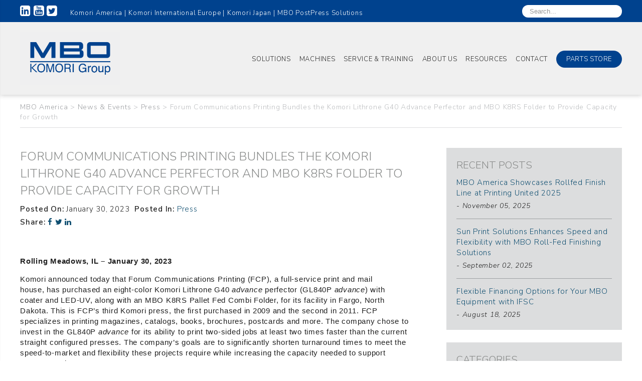

--- FILE ---
content_type: text/html; charset=UTF-8
request_url: https://www.mboamerica.com/forum-communications-printing-bundles-the-komori-lithrone-g40-advance-perfector-and-mbo-k8rs-folder-to-provide-capacity-for-growth/
body_size: 16556
content:
<!DOCTYPE html>
<html xmlns="http://www.w3.org/1999/xhtml" lang="en-US">

<head>	
	<meta http-equiv="Content-Type" content="text/html; charset=UTF-8" />
	
	
	<meta name="viewport" content="width=device-width, initial-scale=1, user-scalable=yes">
	
	<!--[if lt IE 9]>
    <script src="http://cdnjs.cloudflare.com/ajax/libs/html5shiv/3.7/html5shiv.js"></script>
	<script src="http://cdnjs.cloudflare.com/ajax/libs/selectivizr/1.0.2/selectivizr-min.js"></script>
    <![endif]-->
	
	<link rel="pingback" href="https://www.mboamerica.com/xmlrpc.php" />	
	
	
    <!-- Global site tag (gtag.js) - Google Analytics -->
    <script async src="https://www.googletagmanager.com/gtag/js?id=UA-141758464-1"></script>
    <script>
      window.dataLayer = window.dataLayer || [];
      function gtag(){dataLayer.push(arguments);}
      gtag('js', new Date());
    
      gtag('config', 'UA-141758464-1');
    </script>
	
	
	<meta name='robots' content='index, follow, max-image-preview:large, max-snippet:-1, max-video-preview:-1' />
	<style>img:is([sizes="auto" i], [sizes^="auto," i]) { contain-intrinsic-size: 3000px 1500px }</style>
	
	<!-- This site is optimized with the Yoast SEO plugin v26.7 - https://yoast.com/wordpress/plugins/seo/ -->
	<title>Forum Communications Printing Bundles the Komori Lithrone G40 Advance Perfector and MBO K8RS Folder to Provide Capacity for Growth - MBO America</title>
	<link rel="canonical" href="https://www.mboamerica.com/forum-communications-printing-bundles-the-komori-lithrone-g40-advance-perfector-and-mbo-k8rs-folder-to-provide-capacity-for-growth/" />
	<meta property="og:locale" content="en_US" />
	<meta property="og:type" content="article" />
	<meta property="og:title" content="Forum Communications Printing Bundles the Komori Lithrone G40 Advance Perfector and MBO K8RS Folder to Provide Capacity for Growth - MBO America" />
	<meta property="og:url" content="https://www.mboamerica.com/forum-communications-printing-bundles-the-komori-lithrone-g40-advance-perfector-and-mbo-k8rs-folder-to-provide-capacity-for-growth/" />
	<meta property="og:site_name" content="MBO America" />
	<meta property="article:published_time" content="2023-01-30T15:52:52+00:00" />
	<meta property="article:modified_time" content="2023-06-23T15:54:25+00:00" />
	<meta property="og:image" content="https://www.mboamerica.com/wp-content/uploads/2023/01/Forum-Collage_800x350_V.jpg" />
	<meta property="og:image:width" content="800" />
	<meta property="og:image:height" content="350" />
	<meta property="og:image:type" content="image/jpeg" />
	<meta name="author" content="Lance Martin" />
	<meta name="twitter:card" content="summary_large_image" />
	<meta name="twitter:label1" content="Written by" />
	<meta name="twitter:data1" content="Lance Martin" />
	<meta name="twitter:label2" content="Est. reading time" />
	<meta name="twitter:data2" content="3 minutes" />
	<script type="application/ld+json" class="yoast-schema-graph">{"@context":"https://schema.org","@graph":[{"@type":"Article","@id":"https://www.mboamerica.com/forum-communications-printing-bundles-the-komori-lithrone-g40-advance-perfector-and-mbo-k8rs-folder-to-provide-capacity-for-growth/#article","isPartOf":{"@id":"https://www.mboamerica.com/forum-communications-printing-bundles-the-komori-lithrone-g40-advance-perfector-and-mbo-k8rs-folder-to-provide-capacity-for-growth/"},"author":{"name":"Lance Martin","@id":"https://www.mboamerica.com/#/schema/person/89ca781e1a7327c48318bf133ec0780c"},"headline":"Forum Communications Printing Bundles the Komori Lithrone G40 Advance Perfector and MBO K8RS Folder to Provide Capacity for Growth","datePublished":"2023-01-30T15:52:52+00:00","dateModified":"2023-06-23T15:54:25+00:00","mainEntityOfPage":{"@id":"https://www.mboamerica.com/forum-communications-printing-bundles-the-komori-lithrone-g40-advance-perfector-and-mbo-k8rs-folder-to-provide-capacity-for-growth/"},"wordCount":576,"commentCount":0,"publisher":{"@id":"https://www.mboamerica.com/#organization"},"image":{"@id":"https://www.mboamerica.com/forum-communications-printing-bundles-the-komori-lithrone-g40-advance-perfector-and-mbo-k8rs-folder-to-provide-capacity-for-growth/#primaryimage"},"thumbnailUrl":"https://www.mboamerica.com/wp-content/uploads/2023/01/Forum-Collage_800x350_V.jpg","articleSection":["Press"],"inLanguage":"en-US"},{"@type":"WebPage","@id":"https://www.mboamerica.com/forum-communications-printing-bundles-the-komori-lithrone-g40-advance-perfector-and-mbo-k8rs-folder-to-provide-capacity-for-growth/","url":"https://www.mboamerica.com/forum-communications-printing-bundles-the-komori-lithrone-g40-advance-perfector-and-mbo-k8rs-folder-to-provide-capacity-for-growth/","name":"Forum Communications Printing Bundles the Komori Lithrone G40 Advance Perfector and MBO K8RS Folder to Provide Capacity for Growth - MBO America","isPartOf":{"@id":"https://www.mboamerica.com/#website"},"primaryImageOfPage":{"@id":"https://www.mboamerica.com/forum-communications-printing-bundles-the-komori-lithrone-g40-advance-perfector-and-mbo-k8rs-folder-to-provide-capacity-for-growth/#primaryimage"},"image":{"@id":"https://www.mboamerica.com/forum-communications-printing-bundles-the-komori-lithrone-g40-advance-perfector-and-mbo-k8rs-folder-to-provide-capacity-for-growth/#primaryimage"},"thumbnailUrl":"https://www.mboamerica.com/wp-content/uploads/2023/01/Forum-Collage_800x350_V.jpg","datePublished":"2023-01-30T15:52:52+00:00","dateModified":"2023-06-23T15:54:25+00:00","breadcrumb":{"@id":"https://www.mboamerica.com/forum-communications-printing-bundles-the-komori-lithrone-g40-advance-perfector-and-mbo-k8rs-folder-to-provide-capacity-for-growth/#breadcrumb"},"inLanguage":"en-US","potentialAction":[{"@type":"ReadAction","target":["https://www.mboamerica.com/forum-communications-printing-bundles-the-komori-lithrone-g40-advance-perfector-and-mbo-k8rs-folder-to-provide-capacity-for-growth/"]}]},{"@type":"ImageObject","inLanguage":"en-US","@id":"https://www.mboamerica.com/forum-communications-printing-bundles-the-komori-lithrone-g40-advance-perfector-and-mbo-k8rs-folder-to-provide-capacity-for-growth/#primaryimage","url":"https://www.mboamerica.com/wp-content/uploads/2023/01/Forum-Collage_800x350_V.jpg","contentUrl":"https://www.mboamerica.com/wp-content/uploads/2023/01/Forum-Collage_800x350_V.jpg","width":800,"height":350},{"@type":"BreadcrumbList","@id":"https://www.mboamerica.com/forum-communications-printing-bundles-the-komori-lithrone-g40-advance-perfector-and-mbo-k8rs-folder-to-provide-capacity-for-growth/#breadcrumb","itemListElement":[{"@type":"ListItem","position":1,"name":"Home","item":"https://www.mboamerica.com/"},{"@type":"ListItem","position":2,"name":"News &#038; Events","item":"https://www.mboamerica.com/news/"},{"@type":"ListItem","position":3,"name":"Forum Communications Printing Bundles the Komori Lithrone G40 Advance Perfector and MBO K8RS Folder to Provide Capacity for Growth"}]},{"@type":"WebSite","@id":"https://www.mboamerica.com/#website","url":"https://www.mboamerica.com/","name":"MBO America","description":"","publisher":{"@id":"https://www.mboamerica.com/#organization"},"potentialAction":[{"@type":"SearchAction","target":{"@type":"EntryPoint","urlTemplate":"https://www.mboamerica.com/?s={search_term_string}"},"query-input":{"@type":"PropertyValueSpecification","valueRequired":true,"valueName":"search_term_string"}}],"inLanguage":"en-US"},{"@type":"Organization","@id":"https://www.mboamerica.com/#organization","name":"MBO America","url":"https://www.mboamerica.com/","logo":{"@type":"ImageObject","inLanguage":"en-US","@id":"https://www.mboamerica.com/#/schema/logo/image/","url":"https://www.mboamerica.com/wp-content/uploads/2018/08/logo.png","contentUrl":"https://www.mboamerica.com/wp-content/uploads/2018/08/logo.png","width":563,"height":172,"caption":"MBO America"},"image":{"@id":"https://www.mboamerica.com/#/schema/logo/image/"}},{"@type":"Person","@id":"https://www.mboamerica.com/#/schema/person/89ca781e1a7327c48318bf133ec0780c","name":"Lance Martin","sameAs":["https://www.mboamerica.com"]}]}</script>
	<!-- / Yoast SEO plugin. -->


<link href='https://fonts.gstatic.com' crossorigin rel='preconnect' />
<link rel='stylesheet' id='algori_image_video_slider-cgb-slick-css-css' href='https://www.mboamerica.com/wp-content/plugins/algori-image-video-slider/dist/slick/slick.css?ver=6.8.3' type='text/css' media='all' />
<link rel='stylesheet' id='algori_image_video_slider-cgb-slick-theme-css-css' href='https://www.mboamerica.com/wp-content/plugins/algori-image-video-slider/dist/slick/slick-theme.css?ver=6.8.3' type='text/css' media='all' />
<link rel='stylesheet' id='uag-style-4814-css' href='https://www.mboamerica.com/wp-content/uploads/uag-plugin/assets/5000/uag-css-4814.css?ver=1767767959' type='text/css' media='all' />
<link rel='stylesheet' id='wp-block-library-css' href='https://www.mboamerica.com/wp-includes/css/dist/block-library/style.min.css?ver=6.8.3' type='text/css' media='all' />
<style id='classic-theme-styles-inline-css' type='text/css'>
/*! This file is auto-generated */
.wp-block-button__link{color:#fff;background-color:#32373c;border-radius:9999px;box-shadow:none;text-decoration:none;padding:calc(.667em + 2px) calc(1.333em + 2px);font-size:1.125em}.wp-block-file__button{background:#32373c;color:#fff;text-decoration:none}
</style>
<link rel='stylesheet' id='wp-components-css' href='https://www.mboamerica.com/wp-includes/css/dist/components/style.min.css?ver=6.8.3' type='text/css' media='all' />
<link rel='stylesheet' id='wp-preferences-css' href='https://www.mboamerica.com/wp-includes/css/dist/preferences/style.min.css?ver=6.8.3' type='text/css' media='all' />
<link rel='stylesheet' id='wp-block-editor-css' href='https://www.mboamerica.com/wp-includes/css/dist/block-editor/style.min.css?ver=6.8.3' type='text/css' media='all' />
<link rel='stylesheet' id='wp-reusable-blocks-css' href='https://www.mboamerica.com/wp-includes/css/dist/reusable-blocks/style.min.css?ver=6.8.3' type='text/css' media='all' />
<link rel='stylesheet' id='wp-patterns-css' href='https://www.mboamerica.com/wp-includes/css/dist/patterns/style.min.css?ver=6.8.3' type='text/css' media='all' />
<link rel='stylesheet' id='wp-editor-css' href='https://www.mboamerica.com/wp-includes/css/dist/editor/style.min.css?ver=6.8.3' type='text/css' media='all' />
<link rel='stylesheet' id='algori_image_video_slider-cgb-style-css-css' href='https://www.mboamerica.com/wp-content/plugins/algori-image-video-slider/dist/blocks.style.build.css' type='text/css' media='all' />
<link rel='stylesheet' id='eedee-gutenslider-init-css' href='https://www.mboamerica.com/wp-content/plugins/gutenslider/build/gutenslider-init.css?ver=1700468685' type='text/css' media='all' />
<link rel='stylesheet' id='pardot-css' href='https://www.mboamerica.com/wp-content/plugins/pardot/build/style-index.css?ver=1718016635' type='text/css' media='all' />
<link rel='stylesheet' id='popup-maker-block-library-style-css' href='https://www.mboamerica.com/wp-content/plugins/popup-maker/dist/packages/block-library-style.css?ver=dbea705cfafe089d65f1' type='text/css' media='all' />
<style id='global-styles-inline-css' type='text/css'>
:root{--wp--preset--aspect-ratio--square: 1;--wp--preset--aspect-ratio--4-3: 4/3;--wp--preset--aspect-ratio--3-4: 3/4;--wp--preset--aspect-ratio--3-2: 3/2;--wp--preset--aspect-ratio--2-3: 2/3;--wp--preset--aspect-ratio--16-9: 16/9;--wp--preset--aspect-ratio--9-16: 9/16;--wp--preset--color--black: #000000;--wp--preset--color--cyan-bluish-gray: #abb8c3;--wp--preset--color--white: #ffffff;--wp--preset--color--pale-pink: #f78da7;--wp--preset--color--vivid-red: #cf2e2e;--wp--preset--color--luminous-vivid-orange: #ff6900;--wp--preset--color--luminous-vivid-amber: #fcb900;--wp--preset--color--light-green-cyan: #7bdcb5;--wp--preset--color--vivid-green-cyan: #00d084;--wp--preset--color--pale-cyan-blue: #8ed1fc;--wp--preset--color--vivid-cyan-blue: #0693e3;--wp--preset--color--vivid-purple: #9b51e0;--wp--preset--gradient--vivid-cyan-blue-to-vivid-purple: linear-gradient(135deg,rgba(6,147,227,1) 0%,rgb(155,81,224) 100%);--wp--preset--gradient--light-green-cyan-to-vivid-green-cyan: linear-gradient(135deg,rgb(122,220,180) 0%,rgb(0,208,130) 100%);--wp--preset--gradient--luminous-vivid-amber-to-luminous-vivid-orange: linear-gradient(135deg,rgba(252,185,0,1) 0%,rgba(255,105,0,1) 100%);--wp--preset--gradient--luminous-vivid-orange-to-vivid-red: linear-gradient(135deg,rgba(255,105,0,1) 0%,rgb(207,46,46) 100%);--wp--preset--gradient--very-light-gray-to-cyan-bluish-gray: linear-gradient(135deg,rgb(238,238,238) 0%,rgb(169,184,195) 100%);--wp--preset--gradient--cool-to-warm-spectrum: linear-gradient(135deg,rgb(74,234,220) 0%,rgb(151,120,209) 20%,rgb(207,42,186) 40%,rgb(238,44,130) 60%,rgb(251,105,98) 80%,rgb(254,248,76) 100%);--wp--preset--gradient--blush-light-purple: linear-gradient(135deg,rgb(255,206,236) 0%,rgb(152,150,240) 100%);--wp--preset--gradient--blush-bordeaux: linear-gradient(135deg,rgb(254,205,165) 0%,rgb(254,45,45) 50%,rgb(107,0,62) 100%);--wp--preset--gradient--luminous-dusk: linear-gradient(135deg,rgb(255,203,112) 0%,rgb(199,81,192) 50%,rgb(65,88,208) 100%);--wp--preset--gradient--pale-ocean: linear-gradient(135deg,rgb(255,245,203) 0%,rgb(182,227,212) 50%,rgb(51,167,181) 100%);--wp--preset--gradient--electric-grass: linear-gradient(135deg,rgb(202,248,128) 0%,rgb(113,206,126) 100%);--wp--preset--gradient--midnight: linear-gradient(135deg,rgb(2,3,129) 0%,rgb(40,116,252) 100%);--wp--preset--font-size--small: 13px;--wp--preset--font-size--medium: 20px;--wp--preset--font-size--large: 36px;--wp--preset--font-size--x-large: 42px;--wp--preset--font-family--nunito-sans: Nunito Sans;--wp--preset--spacing--20: 0.44rem;--wp--preset--spacing--30: 0.67rem;--wp--preset--spacing--40: 1rem;--wp--preset--spacing--50: 1.5rem;--wp--preset--spacing--60: 2.25rem;--wp--preset--spacing--70: 3.38rem;--wp--preset--spacing--80: 5.06rem;--wp--preset--shadow--natural: 6px 6px 9px rgba(0, 0, 0, 0.2);--wp--preset--shadow--deep: 12px 12px 50px rgba(0, 0, 0, 0.4);--wp--preset--shadow--sharp: 6px 6px 0px rgba(0, 0, 0, 0.2);--wp--preset--shadow--outlined: 6px 6px 0px -3px rgba(255, 255, 255, 1), 6px 6px rgba(0, 0, 0, 1);--wp--preset--shadow--crisp: 6px 6px 0px rgba(0, 0, 0, 1);}:where(.is-layout-flex){gap: 0.5em;}:where(.is-layout-grid){gap: 0.5em;}body .is-layout-flex{display: flex;}.is-layout-flex{flex-wrap: wrap;align-items: center;}.is-layout-flex > :is(*, div){margin: 0;}body .is-layout-grid{display: grid;}.is-layout-grid > :is(*, div){margin: 0;}:where(.wp-block-columns.is-layout-flex){gap: 2em;}:where(.wp-block-columns.is-layout-grid){gap: 2em;}:where(.wp-block-post-template.is-layout-flex){gap: 1.25em;}:where(.wp-block-post-template.is-layout-grid){gap: 1.25em;}.has-black-color{color: var(--wp--preset--color--black) !important;}.has-cyan-bluish-gray-color{color: var(--wp--preset--color--cyan-bluish-gray) !important;}.has-white-color{color: var(--wp--preset--color--white) !important;}.has-pale-pink-color{color: var(--wp--preset--color--pale-pink) !important;}.has-vivid-red-color{color: var(--wp--preset--color--vivid-red) !important;}.has-luminous-vivid-orange-color{color: var(--wp--preset--color--luminous-vivid-orange) !important;}.has-luminous-vivid-amber-color{color: var(--wp--preset--color--luminous-vivid-amber) !important;}.has-light-green-cyan-color{color: var(--wp--preset--color--light-green-cyan) !important;}.has-vivid-green-cyan-color{color: var(--wp--preset--color--vivid-green-cyan) !important;}.has-pale-cyan-blue-color{color: var(--wp--preset--color--pale-cyan-blue) !important;}.has-vivid-cyan-blue-color{color: var(--wp--preset--color--vivid-cyan-blue) !important;}.has-vivid-purple-color{color: var(--wp--preset--color--vivid-purple) !important;}.has-black-background-color{background-color: var(--wp--preset--color--black) !important;}.has-cyan-bluish-gray-background-color{background-color: var(--wp--preset--color--cyan-bluish-gray) !important;}.has-white-background-color{background-color: var(--wp--preset--color--white) !important;}.has-pale-pink-background-color{background-color: var(--wp--preset--color--pale-pink) !important;}.has-vivid-red-background-color{background-color: var(--wp--preset--color--vivid-red) !important;}.has-luminous-vivid-orange-background-color{background-color: var(--wp--preset--color--luminous-vivid-orange) !important;}.has-luminous-vivid-amber-background-color{background-color: var(--wp--preset--color--luminous-vivid-amber) !important;}.has-light-green-cyan-background-color{background-color: var(--wp--preset--color--light-green-cyan) !important;}.has-vivid-green-cyan-background-color{background-color: var(--wp--preset--color--vivid-green-cyan) !important;}.has-pale-cyan-blue-background-color{background-color: var(--wp--preset--color--pale-cyan-blue) !important;}.has-vivid-cyan-blue-background-color{background-color: var(--wp--preset--color--vivid-cyan-blue) !important;}.has-vivid-purple-background-color{background-color: var(--wp--preset--color--vivid-purple) !important;}.has-black-border-color{border-color: var(--wp--preset--color--black) !important;}.has-cyan-bluish-gray-border-color{border-color: var(--wp--preset--color--cyan-bluish-gray) !important;}.has-white-border-color{border-color: var(--wp--preset--color--white) !important;}.has-pale-pink-border-color{border-color: var(--wp--preset--color--pale-pink) !important;}.has-vivid-red-border-color{border-color: var(--wp--preset--color--vivid-red) !important;}.has-luminous-vivid-orange-border-color{border-color: var(--wp--preset--color--luminous-vivid-orange) !important;}.has-luminous-vivid-amber-border-color{border-color: var(--wp--preset--color--luminous-vivid-amber) !important;}.has-light-green-cyan-border-color{border-color: var(--wp--preset--color--light-green-cyan) !important;}.has-vivid-green-cyan-border-color{border-color: var(--wp--preset--color--vivid-green-cyan) !important;}.has-pale-cyan-blue-border-color{border-color: var(--wp--preset--color--pale-cyan-blue) !important;}.has-vivid-cyan-blue-border-color{border-color: var(--wp--preset--color--vivid-cyan-blue) !important;}.has-vivid-purple-border-color{border-color: var(--wp--preset--color--vivid-purple) !important;}.has-vivid-cyan-blue-to-vivid-purple-gradient-background{background: var(--wp--preset--gradient--vivid-cyan-blue-to-vivid-purple) !important;}.has-light-green-cyan-to-vivid-green-cyan-gradient-background{background: var(--wp--preset--gradient--light-green-cyan-to-vivid-green-cyan) !important;}.has-luminous-vivid-amber-to-luminous-vivid-orange-gradient-background{background: var(--wp--preset--gradient--luminous-vivid-amber-to-luminous-vivid-orange) !important;}.has-luminous-vivid-orange-to-vivid-red-gradient-background{background: var(--wp--preset--gradient--luminous-vivid-orange-to-vivid-red) !important;}.has-very-light-gray-to-cyan-bluish-gray-gradient-background{background: var(--wp--preset--gradient--very-light-gray-to-cyan-bluish-gray) !important;}.has-cool-to-warm-spectrum-gradient-background{background: var(--wp--preset--gradient--cool-to-warm-spectrum) !important;}.has-blush-light-purple-gradient-background{background: var(--wp--preset--gradient--blush-light-purple) !important;}.has-blush-bordeaux-gradient-background{background: var(--wp--preset--gradient--blush-bordeaux) !important;}.has-luminous-dusk-gradient-background{background: var(--wp--preset--gradient--luminous-dusk) !important;}.has-pale-ocean-gradient-background{background: var(--wp--preset--gradient--pale-ocean) !important;}.has-electric-grass-gradient-background{background: var(--wp--preset--gradient--electric-grass) !important;}.has-midnight-gradient-background{background: var(--wp--preset--gradient--midnight) !important;}.has-small-font-size{font-size: var(--wp--preset--font-size--small) !important;}.has-medium-font-size{font-size: var(--wp--preset--font-size--medium) !important;}.has-large-font-size{font-size: var(--wp--preset--font-size--large) !important;}.has-x-large-font-size{font-size: var(--wp--preset--font-size--x-large) !important;}.has-nunito-sans-font-family{font-family: var(--wp--preset--font-family--nunito-sans) !important;}
:where(.wp-block-post-template.is-layout-flex){gap: 1.25em;}:where(.wp-block-post-template.is-layout-grid){gap: 1.25em;}
:where(.wp-block-columns.is-layout-flex){gap: 2em;}:where(.wp-block-columns.is-layout-grid){gap: 2em;}
:root :where(.wp-block-pullquote){font-size: 1.5em;line-height: 1.6;}
</style>
<link rel='stylesheet' id='style-css' href='https://www.mboamerica.com/wp-content/themes/mboamerica/style.css?ver=6.8.3' type='text/css' media='all' />
<link rel='stylesheet' id='fontawesome-css' href='https://www.mboamerica.com/wp-content/themes/mboamerica/assets/css/font-awesome.min.css?ver=6.8.3' type='text/css' media='all' />
<link rel='stylesheet' id='bxslidercss-css' href='https://www.mboamerica.com/wp-content/themes/mboamerica/css/jquery.bxslider.css?ver=6.8.3' type='text/css' media='all' />
<link rel='stylesheet' id='lightbox-css' href='https://www.mboamerica.com/wp-content/themes/mboamerica/css/lightbox.css?ver=6.8.3' type='text/css' media='all' />
<link rel='stylesheet' id='tablepress-default-css' href='https://www.mboamerica.com/wp-content/plugins/tablepress/css/build/default.css?ver=3.2.5' type='text/css' media='all' />
<link rel='stylesheet' id='lazyload-video-css-css' href='https://www.mboamerica.com/wp-content/plugins/lazy-load-for-videos/public/css/lazyload-shared.css?ver=2.18.9' type='text/css' media='all' />
<style id='lazyload-video-css-inline-css' type='text/css'>
.entry-content a.lazy-load-youtube, a.lazy-load-youtube, .lazy-load-vimeo{ background-size: cover; }.titletext.youtube { display: none; }.lazy-load-div:before { content: "\25B6"; text-shadow: 0px 0px 60px rgba(0,0,0,0.8); }
</style>
<script type="text/javascript" src="https://www.mboamerica.com/wp-includes/js/jquery/jquery.min.js?ver=3.7.1" id="jquery-core-js"></script>
<script type="text/javascript" src="https://www.mboamerica.com/wp-includes/js/jquery/jquery-migrate.min.js?ver=3.4.1" id="jquery-migrate-js"></script>
<script type="text/javascript" src="https://www.mboamerica.com/wp-content/plugins/algori-image-video-slider/dist/slick/slick.js?ver=42" id="algori_image_video_slider-cgb-slick-js-js"></script>
<script type="text/javascript" id="algori_image_video_slider-cgb-slick-js-js-after">
/* <![CDATA[ */
jQuery( document ).ready(function($) { $(".wp-block-algori-image-video-slider-block-algori-image-video-slider").slick({ }); });
/* ]]> */
</script>
<script type="text/javascript" id="wpgmza_data-js-extra">
/* <![CDATA[ */
var wpgmza_google_api_status = {"message":"Enqueued","code":"ENQUEUED"};
/* ]]> */
</script>
<script type="text/javascript" src="https://www.mboamerica.com/wp-content/plugins/wp-google-maps/wpgmza_data.js?ver=42" id="wpgmza_data-js"></script>
<link rel="https://api.w.org/" href="https://www.mboamerica.com/wp-json/" /><link rel="alternate" title="JSON" type="application/json" href="https://www.mboamerica.com/wp-json/wp/v2/posts/4529" /><link rel='shortlink' href='https://www.mboamerica.com/?p=4529' />
<link rel="alternate" title="oEmbed (JSON)" type="application/json+oembed" href="https://www.mboamerica.com/wp-json/oembed/1.0/embed?url=https%3A%2F%2Fwww.mboamerica.com%2Fforum-communications-printing-bundles-the-komori-lithrone-g40-advance-perfector-and-mbo-k8rs-folder-to-provide-capacity-for-growth%2F" />
<link rel="alternate" title="oEmbed (XML)" type="text/xml+oembed" href="https://www.mboamerica.com/wp-json/oembed/1.0/embed?url=https%3A%2F%2Fwww.mboamerica.com%2Fforum-communications-printing-bundles-the-komori-lithrone-g40-advance-perfector-and-mbo-k8rs-folder-to-provide-capacity-for-growth%2F&#038;format=xml" />
<script type="text/javascript" src=https://secure.agile365enterprise.com/js/268889.js ></script> 
<noscript><img alt="" src=https://secure.agile365enterprise.com/268889.png style="display:none;" /></noscript><style id="uagb-style-conditional-extension">@media (min-width: 1025px){body .uag-hide-desktop.uagb-google-map__wrap,body .uag-hide-desktop{display:none !important}}@media (min-width: 768px) and (max-width: 1024px){body .uag-hide-tab.uagb-google-map__wrap,body .uag-hide-tab{display:none !important}}@media (max-width: 767px){body .uag-hide-mob.uagb-google-map__wrap,body .uag-hide-mob{display:none !important}}</style><style id="uagb-style-frontend-4529">.uag-blocks-common-selector{z-index:var(--z-index-desktop) !important}@media (max-width: 976px){.uag-blocks-common-selector{z-index:var(--z-index-tablet) !important}}@media (max-width: 767px){.uag-blocks-common-selector{z-index:var(--z-index-mobile) !important}}
</style><link rel="icon" href="https://www.mboamerica.com/wp-content/uploads/cache/2020/09/cropped-MBO_blue_RGB-512x512-1/2909766057.png" sizes="32x32" />
<link rel="icon" href="https://www.mboamerica.com/wp-content/uploads/cache/2020/09/cropped-MBO_blue_RGB-512x512-1/2229368330.png" sizes="192x192" />
<link rel="apple-touch-icon" href="https://www.mboamerica.com/wp-content/uploads/cache/2020/09/cropped-MBO_blue_RGB-512x512-1/599779220.png" />
<meta name="msapplication-TileImage" content="https://www.mboamerica.com/wp-content/uploads/cache/2020/09/cropped-MBO_blue_RGB-512x512-1/1541732125.png" />
		<style type="text/css" id="wp-custom-css">
			/* Import Google Fonts */
@import url('https://fonts.googleapis.com/css2?family=DM+Sans:ital,opsz,wght@0,9..40,100..1000;1,9..40,100..1000&family=Nunito+Sans:ital,opsz,wght@0,6..12,200..1000;1,6..12,200..1000&display=swap');

/* Define custom Nunito Sans fonts */
@font-face {
    font-family: 'Nunito Sans';
    font-style: normal;
    font-weight: 300;
    font-display: swap;
    src: url('https://www.mbo-pps.com/statics/fonts/NunitoSans_10pt_Expanded-Light.woff2') format('woff2'),
         url('https://www.mbo-pps.com/statics/fonts/NunitoSans_10pt_Expanded-Light.woff') format('woff');
}

@font-face {
    font-family: 'Nunito Sans';
    font-style: normal;
    font-weight: 500;
    font-display: swap;
    src: url('https://www.mbo-pps.com/statics/fonts/NunitoSans_10pt_Expanded-Medium.woff2') format('woff2'),
         url('https://www.mbo-pps.com/statics/fonts/NunitoSans_10pt_Expanded-Medium.woff') format('woff');
}

/* Apply fonts to specific elements */
body {
    font-family: 'DM Sans', 'Helvetica', 'Arial', sans-serif;
}

h1, h2, h3, h4 {
    font-family: 'Nunito Sans', sans-serif;
    font-weight: 500;
}

p {
    font-family: 'Helvetica', 'Arial', sans-serif;
    font-weight: 300;
}

.sidenav .sidenav-content {
background: #00428e;}

 header .logo-nav-wrap .logo-nav-inner-wrap .logo-wrap {
    flex: 0 0 300px;
}
header .logo-nav-wrap .logo-nav-inner-wrap .logo-wrap img {
	max-width: 200px;}

header.smaller .logo-nav-wrap .logo-nav-inner-wrap .logo-wrap img {
	max-width: 200px;}

header.smaller ul.top-nav li {
font-size: 13px;
}
/* Top Bar - Header */
header .above-nav-wrap {
	background-color: #00327D !important;
}
ul.top-nav li.current_page_item a, ul.top-nav li.current-menu-ancestor a, ul.top-nav li.current_page_parent a, ul.top-nav li.current-page-ancestor a {
	border-bottom: solid 3px #00327D !important;
}
img.wp-image-1399.alignnone {
    display: none;
}
/* Nav Styling */
.drops .sub-menu,  .drops .sub-menu li,  ul.top-nav li:hover, ul.top-nav .sub-menu li:last-child:hover{
	background-color: #00327D !important;
}
ul.top-nav .sub-menu li:last-child a {
	background:none !important;
}
.drops .menu-item .sub-menu li a:hover, ul.top-nav li a:hover {
	color: #dddddd !important;
}
.drops .menu-item .sub-menu li:last-child a {
	color: #ffffff !important;
}
.NavButton a {
	background-color: #F7E900 !important;
	color: #00327D !important;
}
.NavButton a:hover {
	background-color: #00327D !important;
	color: #ffffff !important;
}
ul.top-nav li:last-child:hover {
	background-color: #fff !important;
}

/* Page Elements */
h1, h2, .single-block .text-content:hover, .more-info h3 a, h4 a, h3 a, h2 a{
	color: #00327D !important;
}
.service-block h2 {
	color: #fff !important;
}
blockquote{
	color: #00327D !important;
	border-left: 5px solid #707070 !important;
}
.slider-content h2, .intro-content h1, .solutions-wrapper h2, .testimonials-wrapper h2, .testimonials-content .test-headline, .testimonials-content. strong{
	color: #00327D !important;
}
a.btn.blue {
	background-color: #00327D !important;
}
a.btn.white:hover {
	background-color:#F7E900 !important;
	color: #00327D !important;
}
a.btn.blue:hover {
	background-color: #F7E900 !important;
	color: #00327D !important;
}
a.btn.yellow, .menu-item:last-of-type a:hover {
	background-color: #00327D !important;
	color: #ffffff !important;
}
a.btn.yellow:hover, .menu-item:last-of-type a {
	background-color: #F7E900 !important;
	color: #00327D !important;
}
.caldera-grid .btn-default, .ctct-embed-signup button{
	background-color: #00327D !important;
	color: #ffffff !important;
}
.caldera-grid .btn-default:hover, .ctct-embed-signup button:hover{
	background-color: #F7E900 !important;
	color: #00327D !important;
}
.flex-content section.parts-services-wrapper .service-block .trans-bg {
	background-color: rgba(36, 57, 192, 0.95) !important;
}
.parts-services-wrapper .button-wrap a:hover{
	background-color: #00327D !important;
	color: #ffffff !important;
}
.parts-services-wrapper .service-block
.button-wrap a:hover{
	background-color: #707070 !important;
}

/* Footer */
footer{
	background-color: #00327D !important;
}
footer .menu-item .customize-unpreviewable, footer a, a.btn.yellow:hover, footer .menu-item:last-of-type a{
	background-color: #00327D !important;
	color: #ffffff !important;
}


 

p {
    font-family: 'Helvetica', 'Arial', sans-serif;
}

.test-headline, h1,  h3, h4 {
    font-family: 'Nunito Sans', sans-serif!important;text-transform:uppercase;
}

  h2{
    font-family: 'Nunito Sans', sans-serif !important;
    text-transform: uppercase;
    font-weight: 300;
    letter-spacing: 0px;
		color:#878988!important;
		font-variation-settings: 
        "wght" 300, /* Adjust the weight to 300 */
        "wdth" 100; /* Normal width */

}
.sub-flex-content section.intro-wrap .intro-content h1 strong, #wrap > div > main > div > section.clear.intro > div > div.content > h1 {
    font-family: 'Nunito Sans', sans-serif !important;
    text-transform: uppercase;
    font-weight: 400;
    letter-spacing: 1px;
		color:#878988!important;
	font-size:30px;

}

.test-headline{
    font-family: 'Helvetica', 'Arial', sans-serif!important;font-weight:bold;
}

footer .columns-wrap .column h4{
     font-family: 'Nunito Sans', sans-serif!important;
	text-transform:uppercase;
	letter-spacing:0.8px;
	font-variation-settings: 
        "wght" 500,  
        "wdth" 112.5;  
	
}
footer .menu-item:last-of-type a, footer a  {
    color: #888b8a!important;
}
footer .copyright-wrap {
	border-top: 2px solid #d8dada;}
footer p {
    color: #888b8a;
}
footer .columns-wrap .column h4 {color: #868988;
	font-weight:500;
	letter-spacing:px;
}
 .copyright-date{ color: #868988;}
footer .menu-item .customize-unpreviewable, footer a, a.btn.yellow:hover, footer .menu-item:last-of-type a, footer a{background:#ececec !important;}

footer {
    background-color: #ececec !important;
}
#wrap > footer > div.columns-wrap.clear > div.column.one > p{    color: #868988;}

img.wp-image-1399.alignleft {
    display: none;
}

.logo-nav-wrap.clear{    background: #f0f0f0;}

ul.top-nav li {
	background-color:  #f0f0f0;
    font-family: 'Nunito Sans', sans-serif !important;
	font-variation-settings: 
        "wght" 300, /* Adjust the weight to 300 */
        "wdth" 100; /* Normal width */

    font-size: 13px;
    text-transform: uppercase;}

.menu-item:last-of-type a {
    background-color: #00428e !important;
    color: white!important;
}

ul.top-nav li:last-child:hover {
    background-color: #f0f0f0!important;
}

#wrap > div > main > div > section.parts-services-wrapper.clear > div.service-block > div, .flex-content section.parts-services-wrapper .service-block .trans-bg {
    background-color: rgb(0 66 142 / 86%) !important;
}
.flex-content section.testimonials-wrapper .testimonials-content .left-testimonial, .flex-content section.testimonials-wrapper .testimonials-content .right-testimonial{
	background-image: url(https://www.mboamerica.com/wp-content/uploads/2024/08/double-quotes-5.png);
	    background-repeat: no-repeat;
    background-position: top left;
    float: left;
    padding-left: 25px;
    padding-top: 5px;
    width: 49%;
    color: #00428e;
}
header .above-nav-wrap {
    background-color: #00428e !important;
}
header.smaller .logo-nav-wrap {
	background-color: #efeff0;}
a.btn.blue:hover {
    background-color: #00428e !important;
    color: white;
    opacity: 0.8;
}
.flex-content section.testimonials-wrapper .testimonials-content .right-testimonial .test-headline ,
.flex-content section.testimonials-wrapper .testimonials-content .left-testimonial .test-headline  {color: #00428e;}  
#header > div.above-nav-wrap.clear > div > div.social-links > ul > li:nth-child(7) > a,
#header > div.above-nav-wrap.clear > div > div.social-links > ul > li:nth-child(6) > a,
#header > div.above-nav-wrap.clear > div > div.social-links > ul > li:nth-child(5) > a, #header > div.above-nav-wrap.clear > div > div.social-links > ul > li:nth-child(4) > a {
    font-size: 13px;
}
#header > div.above-nav-wrap.clear > div > div.social-links > ul > li:nth-child(4) > a{margin-left:20px;}


@media only screen and (max-width: 600px) {
  .above-nav-content {
    display: none;
}
}		</style>
			<!-- Fonts Plugin CSS - https://fontsplugin.com/ -->
	<style>
		/* Cached: January 7, 2026 at 7:16am */
/* cyrillic-ext */
@font-face {
  font-family: 'Nunito Sans';
  font-style: italic;
  font-weight: 200;
  font-stretch: 100%;
  font-display: swap;
  src: url(https://fonts.gstatic.com/s/nunitosans/v19/pe0RMImSLYBIv1o4X1M8cce4OdVisMz5nZRqy6cmmmU3t2FQWEAEOvV9wNvrwlNstMKW3Y6K5WMwd-RaLZxxlE8uH1JG.woff2) format('woff2');
  unicode-range: U+0460-052F, U+1C80-1C8A, U+20B4, U+2DE0-2DFF, U+A640-A69F, U+FE2E-FE2F;
}
/* cyrillic */
@font-face {
  font-family: 'Nunito Sans';
  font-style: italic;
  font-weight: 200;
  font-stretch: 100%;
  font-display: swap;
  src: url(https://fonts.gstatic.com/s/nunitosans/v19/pe0RMImSLYBIv1o4X1M8cce4OdVisMz5nZRqy6cmmmU3t2FQWEAEOvV9wNvrwlNstMKW3Y6K5WMwd-1aLZxxlE8uH1JG.woff2) format('woff2');
  unicode-range: U+0301, U+0400-045F, U+0490-0491, U+04B0-04B1, U+2116;
}
/* vietnamese */
@font-face {
  font-family: 'Nunito Sans';
  font-style: italic;
  font-weight: 200;
  font-stretch: 100%;
  font-display: swap;
  src: url(https://fonts.gstatic.com/s/nunitosans/v19/pe0RMImSLYBIv1o4X1M8cce4OdVisMz5nZRqy6cmmmU3t2FQWEAEOvV9wNvrwlNstMKW3Y6K5WMwd-ZaLZxxlE8uH1JG.woff2) format('woff2');
  unicode-range: U+0102-0103, U+0110-0111, U+0128-0129, U+0168-0169, U+01A0-01A1, U+01AF-01B0, U+0300-0301, U+0303-0304, U+0308-0309, U+0323, U+0329, U+1EA0-1EF9, U+20AB;
}
/* latin-ext */
@font-face {
  font-family: 'Nunito Sans';
  font-style: italic;
  font-weight: 200;
  font-stretch: 100%;
  font-display: swap;
  src: url(https://fonts.gstatic.com/s/nunitosans/v19/pe0RMImSLYBIv1o4X1M8cce4OdVisMz5nZRqy6cmmmU3t2FQWEAEOvV9wNvrwlNstMKW3Y6K5WMwd-daLZxxlE8uH1JG.woff2) format('woff2');
  unicode-range: U+0100-02BA, U+02BD-02C5, U+02C7-02CC, U+02CE-02D7, U+02DD-02FF, U+0304, U+0308, U+0329, U+1D00-1DBF, U+1E00-1E9F, U+1EF2-1EFF, U+2020, U+20A0-20AB, U+20AD-20C0, U+2113, U+2C60-2C7F, U+A720-A7FF;
}
/* latin */
@font-face {
  font-family: 'Nunito Sans';
  font-style: italic;
  font-weight: 200;
  font-stretch: 100%;
  font-display: swap;
  src: url(https://fonts.gstatic.com/s/nunitosans/v19/pe0RMImSLYBIv1o4X1M8cce4OdVisMz5nZRqy6cmmmU3t2FQWEAEOvV9wNvrwlNstMKW3Y6K5WMwd-laLZxxlE8uHw.woff2) format('woff2');
  unicode-range: U+0000-00FF, U+0131, U+0152-0153, U+02BB-02BC, U+02C6, U+02DA, U+02DC, U+0304, U+0308, U+0329, U+2000-206F, U+20AC, U+2122, U+2191, U+2193, U+2212, U+2215, U+FEFF, U+FFFD;
}
/* cyrillic-ext */
@font-face {
  font-family: 'Nunito Sans';
  font-style: italic;
  font-weight: 300;
  font-stretch: 100%;
  font-display: swap;
  src: url(https://fonts.gstatic.com/s/nunitosans/v19/pe0RMImSLYBIv1o4X1M8cce4OdVisMz5nZRqy6cmmmU3t2FQWEAEOvV9wNvrwlNstMKW3Y6K5WMwd-RaLZxxlE8uH1JG.woff2) format('woff2');
  unicode-range: U+0460-052F, U+1C80-1C8A, U+20B4, U+2DE0-2DFF, U+A640-A69F, U+FE2E-FE2F;
}
/* cyrillic */
@font-face {
  font-family: 'Nunito Sans';
  font-style: italic;
  font-weight: 300;
  font-stretch: 100%;
  font-display: swap;
  src: url(https://fonts.gstatic.com/s/nunitosans/v19/pe0RMImSLYBIv1o4X1M8cce4OdVisMz5nZRqy6cmmmU3t2FQWEAEOvV9wNvrwlNstMKW3Y6K5WMwd-1aLZxxlE8uH1JG.woff2) format('woff2');
  unicode-range: U+0301, U+0400-045F, U+0490-0491, U+04B0-04B1, U+2116;
}
/* vietnamese */
@font-face {
  font-family: 'Nunito Sans';
  font-style: italic;
  font-weight: 300;
  font-stretch: 100%;
  font-display: swap;
  src: url(https://fonts.gstatic.com/s/nunitosans/v19/pe0RMImSLYBIv1o4X1M8cce4OdVisMz5nZRqy6cmmmU3t2FQWEAEOvV9wNvrwlNstMKW3Y6K5WMwd-ZaLZxxlE8uH1JG.woff2) format('woff2');
  unicode-range: U+0102-0103, U+0110-0111, U+0128-0129, U+0168-0169, U+01A0-01A1, U+01AF-01B0, U+0300-0301, U+0303-0304, U+0308-0309, U+0323, U+0329, U+1EA0-1EF9, U+20AB;
}
/* latin-ext */
@font-face {
  font-family: 'Nunito Sans';
  font-style: italic;
  font-weight: 300;
  font-stretch: 100%;
  font-display: swap;
  src: url(https://fonts.gstatic.com/s/nunitosans/v19/pe0RMImSLYBIv1o4X1M8cce4OdVisMz5nZRqy6cmmmU3t2FQWEAEOvV9wNvrwlNstMKW3Y6K5WMwd-daLZxxlE8uH1JG.woff2) format('woff2');
  unicode-range: U+0100-02BA, U+02BD-02C5, U+02C7-02CC, U+02CE-02D7, U+02DD-02FF, U+0304, U+0308, U+0329, U+1D00-1DBF, U+1E00-1E9F, U+1EF2-1EFF, U+2020, U+20A0-20AB, U+20AD-20C0, U+2113, U+2C60-2C7F, U+A720-A7FF;
}
/* latin */
@font-face {
  font-family: 'Nunito Sans';
  font-style: italic;
  font-weight: 300;
  font-stretch: 100%;
  font-display: swap;
  src: url(https://fonts.gstatic.com/s/nunitosans/v19/pe0RMImSLYBIv1o4X1M8cce4OdVisMz5nZRqy6cmmmU3t2FQWEAEOvV9wNvrwlNstMKW3Y6K5WMwd-laLZxxlE8uHw.woff2) format('woff2');
  unicode-range: U+0000-00FF, U+0131, U+0152-0153, U+02BB-02BC, U+02C6, U+02DA, U+02DC, U+0304, U+0308, U+0329, U+2000-206F, U+20AC, U+2122, U+2191, U+2193, U+2212, U+2215, U+FEFF, U+FFFD;
}
/* cyrillic-ext */
@font-face {
  font-family: 'Nunito Sans';
  font-style: italic;
  font-weight: 400;
  font-stretch: 100%;
  font-display: swap;
  src: url(https://fonts.gstatic.com/s/nunitosans/v19/pe0RMImSLYBIv1o4X1M8cce4OdVisMz5nZRqy6cmmmU3t2FQWEAEOvV9wNvrwlNstMKW3Y6K5WMwd-RaLZxxlE8uH1JG.woff2) format('woff2');
  unicode-range: U+0460-052F, U+1C80-1C8A, U+20B4, U+2DE0-2DFF, U+A640-A69F, U+FE2E-FE2F;
}
/* cyrillic */
@font-face {
  font-family: 'Nunito Sans';
  font-style: italic;
  font-weight: 400;
  font-stretch: 100%;
  font-display: swap;
  src: url(https://fonts.gstatic.com/s/nunitosans/v19/pe0RMImSLYBIv1o4X1M8cce4OdVisMz5nZRqy6cmmmU3t2FQWEAEOvV9wNvrwlNstMKW3Y6K5WMwd-1aLZxxlE8uH1JG.woff2) format('woff2');
  unicode-range: U+0301, U+0400-045F, U+0490-0491, U+04B0-04B1, U+2116;
}
/* vietnamese */
@font-face {
  font-family: 'Nunito Sans';
  font-style: italic;
  font-weight: 400;
  font-stretch: 100%;
  font-display: swap;
  src: url(https://fonts.gstatic.com/s/nunitosans/v19/pe0RMImSLYBIv1o4X1M8cce4OdVisMz5nZRqy6cmmmU3t2FQWEAEOvV9wNvrwlNstMKW3Y6K5WMwd-ZaLZxxlE8uH1JG.woff2) format('woff2');
  unicode-range: U+0102-0103, U+0110-0111, U+0128-0129, U+0168-0169, U+01A0-01A1, U+01AF-01B0, U+0300-0301, U+0303-0304, U+0308-0309, U+0323, U+0329, U+1EA0-1EF9, U+20AB;
}
/* latin-ext */
@font-face {
  font-family: 'Nunito Sans';
  font-style: italic;
  font-weight: 400;
  font-stretch: 100%;
  font-display: swap;
  src: url(https://fonts.gstatic.com/s/nunitosans/v19/pe0RMImSLYBIv1o4X1M8cce4OdVisMz5nZRqy6cmmmU3t2FQWEAEOvV9wNvrwlNstMKW3Y6K5WMwd-daLZxxlE8uH1JG.woff2) format('woff2');
  unicode-range: U+0100-02BA, U+02BD-02C5, U+02C7-02CC, U+02CE-02D7, U+02DD-02FF, U+0304, U+0308, U+0329, U+1D00-1DBF, U+1E00-1E9F, U+1EF2-1EFF, U+2020, U+20A0-20AB, U+20AD-20C0, U+2113, U+2C60-2C7F, U+A720-A7FF;
}
/* latin */
@font-face {
  font-family: 'Nunito Sans';
  font-style: italic;
  font-weight: 400;
  font-stretch: 100%;
  font-display: swap;
  src: url(https://fonts.gstatic.com/s/nunitosans/v19/pe0RMImSLYBIv1o4X1M8cce4OdVisMz5nZRqy6cmmmU3t2FQWEAEOvV9wNvrwlNstMKW3Y6K5WMwd-laLZxxlE8uHw.woff2) format('woff2');
  unicode-range: U+0000-00FF, U+0131, U+0152-0153, U+02BB-02BC, U+02C6, U+02DA, U+02DC, U+0304, U+0308, U+0329, U+2000-206F, U+20AC, U+2122, U+2191, U+2193, U+2212, U+2215, U+FEFF, U+FFFD;
}
/* cyrillic-ext */
@font-face {
  font-family: 'Nunito Sans';
  font-style: italic;
  font-weight: 500;
  font-stretch: 100%;
  font-display: swap;
  src: url(https://fonts.gstatic.com/s/nunitosans/v19/pe0RMImSLYBIv1o4X1M8cce4OdVisMz5nZRqy6cmmmU3t2FQWEAEOvV9wNvrwlNstMKW3Y6K5WMwd-RaLZxxlE8uH1JG.woff2) format('woff2');
  unicode-range: U+0460-052F, U+1C80-1C8A, U+20B4, U+2DE0-2DFF, U+A640-A69F, U+FE2E-FE2F;
}
/* cyrillic */
@font-face {
  font-family: 'Nunito Sans';
  font-style: italic;
  font-weight: 500;
  font-stretch: 100%;
  font-display: swap;
  src: url(https://fonts.gstatic.com/s/nunitosans/v19/pe0RMImSLYBIv1o4X1M8cce4OdVisMz5nZRqy6cmmmU3t2FQWEAEOvV9wNvrwlNstMKW3Y6K5WMwd-1aLZxxlE8uH1JG.woff2) format('woff2');
  unicode-range: U+0301, U+0400-045F, U+0490-0491, U+04B0-04B1, U+2116;
}
/* vietnamese */
@font-face {
  font-family: 'Nunito Sans';
  font-style: italic;
  font-weight: 500;
  font-stretch: 100%;
  font-display: swap;
  src: url(https://fonts.gstatic.com/s/nunitosans/v19/pe0RMImSLYBIv1o4X1M8cce4OdVisMz5nZRqy6cmmmU3t2FQWEAEOvV9wNvrwlNstMKW3Y6K5WMwd-ZaLZxxlE8uH1JG.woff2) format('woff2');
  unicode-range: U+0102-0103, U+0110-0111, U+0128-0129, U+0168-0169, U+01A0-01A1, U+01AF-01B0, U+0300-0301, U+0303-0304, U+0308-0309, U+0323, U+0329, U+1EA0-1EF9, U+20AB;
}
/* latin-ext */
@font-face {
  font-family: 'Nunito Sans';
  font-style: italic;
  font-weight: 500;
  font-stretch: 100%;
  font-display: swap;
  src: url(https://fonts.gstatic.com/s/nunitosans/v19/pe0RMImSLYBIv1o4X1M8cce4OdVisMz5nZRqy6cmmmU3t2FQWEAEOvV9wNvrwlNstMKW3Y6K5WMwd-daLZxxlE8uH1JG.woff2) format('woff2');
  unicode-range: U+0100-02BA, U+02BD-02C5, U+02C7-02CC, U+02CE-02D7, U+02DD-02FF, U+0304, U+0308, U+0329, U+1D00-1DBF, U+1E00-1E9F, U+1EF2-1EFF, U+2020, U+20A0-20AB, U+20AD-20C0, U+2113, U+2C60-2C7F, U+A720-A7FF;
}
/* latin */
@font-face {
  font-family: 'Nunito Sans';
  font-style: italic;
  font-weight: 500;
  font-stretch: 100%;
  font-display: swap;
  src: url(https://fonts.gstatic.com/s/nunitosans/v19/pe0RMImSLYBIv1o4X1M8cce4OdVisMz5nZRqy6cmmmU3t2FQWEAEOvV9wNvrwlNstMKW3Y6K5WMwd-laLZxxlE8uHw.woff2) format('woff2');
  unicode-range: U+0000-00FF, U+0131, U+0152-0153, U+02BB-02BC, U+02C6, U+02DA, U+02DC, U+0304, U+0308, U+0329, U+2000-206F, U+20AC, U+2122, U+2191, U+2193, U+2212, U+2215, U+FEFF, U+FFFD;
}
/* cyrillic-ext */
@font-face {
  font-family: 'Nunito Sans';
  font-style: italic;
  font-weight: 600;
  font-stretch: 100%;
  font-display: swap;
  src: url(https://fonts.gstatic.com/s/nunitosans/v19/pe0RMImSLYBIv1o4X1M8cce4OdVisMz5nZRqy6cmmmU3t2FQWEAEOvV9wNvrwlNstMKW3Y6K5WMwd-RaLZxxlE8uH1JG.woff2) format('woff2');
  unicode-range: U+0460-052F, U+1C80-1C8A, U+20B4, U+2DE0-2DFF, U+A640-A69F, U+FE2E-FE2F;
}
/* cyrillic */
@font-face {
  font-family: 'Nunito Sans';
  font-style: italic;
  font-weight: 600;
  font-stretch: 100%;
  font-display: swap;
  src: url(https://fonts.gstatic.com/s/nunitosans/v19/pe0RMImSLYBIv1o4X1M8cce4OdVisMz5nZRqy6cmmmU3t2FQWEAEOvV9wNvrwlNstMKW3Y6K5WMwd-1aLZxxlE8uH1JG.woff2) format('woff2');
  unicode-range: U+0301, U+0400-045F, U+0490-0491, U+04B0-04B1, U+2116;
}
/* vietnamese */
@font-face {
  font-family: 'Nunito Sans';
  font-style: italic;
  font-weight: 600;
  font-stretch: 100%;
  font-display: swap;
  src: url(https://fonts.gstatic.com/s/nunitosans/v19/pe0RMImSLYBIv1o4X1M8cce4OdVisMz5nZRqy6cmmmU3t2FQWEAEOvV9wNvrwlNstMKW3Y6K5WMwd-ZaLZxxlE8uH1JG.woff2) format('woff2');
  unicode-range: U+0102-0103, U+0110-0111, U+0128-0129, U+0168-0169, U+01A0-01A1, U+01AF-01B0, U+0300-0301, U+0303-0304, U+0308-0309, U+0323, U+0329, U+1EA0-1EF9, U+20AB;
}
/* latin-ext */
@font-face {
  font-family: 'Nunito Sans';
  font-style: italic;
  font-weight: 600;
  font-stretch: 100%;
  font-display: swap;
  src: url(https://fonts.gstatic.com/s/nunitosans/v19/pe0RMImSLYBIv1o4X1M8cce4OdVisMz5nZRqy6cmmmU3t2FQWEAEOvV9wNvrwlNstMKW3Y6K5WMwd-daLZxxlE8uH1JG.woff2) format('woff2');
  unicode-range: U+0100-02BA, U+02BD-02C5, U+02C7-02CC, U+02CE-02D7, U+02DD-02FF, U+0304, U+0308, U+0329, U+1D00-1DBF, U+1E00-1E9F, U+1EF2-1EFF, U+2020, U+20A0-20AB, U+20AD-20C0, U+2113, U+2C60-2C7F, U+A720-A7FF;
}
/* latin */
@font-face {
  font-family: 'Nunito Sans';
  font-style: italic;
  font-weight: 600;
  font-stretch: 100%;
  font-display: swap;
  src: url(https://fonts.gstatic.com/s/nunitosans/v19/pe0RMImSLYBIv1o4X1M8cce4OdVisMz5nZRqy6cmmmU3t2FQWEAEOvV9wNvrwlNstMKW3Y6K5WMwd-laLZxxlE8uHw.woff2) format('woff2');
  unicode-range: U+0000-00FF, U+0131, U+0152-0153, U+02BB-02BC, U+02C6, U+02DA, U+02DC, U+0304, U+0308, U+0329, U+2000-206F, U+20AC, U+2122, U+2191, U+2193, U+2212, U+2215, U+FEFF, U+FFFD;
}
/* cyrillic-ext */
@font-face {
  font-family: 'Nunito Sans';
  font-style: italic;
  font-weight: 700;
  font-stretch: 100%;
  font-display: swap;
  src: url(https://fonts.gstatic.com/s/nunitosans/v19/pe0RMImSLYBIv1o4X1M8cce4OdVisMz5nZRqy6cmmmU3t2FQWEAEOvV9wNvrwlNstMKW3Y6K5WMwd-RaLZxxlE8uH1JG.woff2) format('woff2');
  unicode-range: U+0460-052F, U+1C80-1C8A, U+20B4, U+2DE0-2DFF, U+A640-A69F, U+FE2E-FE2F;
}
/* cyrillic */
@font-face {
  font-family: 'Nunito Sans';
  font-style: italic;
  font-weight: 700;
  font-stretch: 100%;
  font-display: swap;
  src: url(https://fonts.gstatic.com/s/nunitosans/v19/pe0RMImSLYBIv1o4X1M8cce4OdVisMz5nZRqy6cmmmU3t2FQWEAEOvV9wNvrwlNstMKW3Y6K5WMwd-1aLZxxlE8uH1JG.woff2) format('woff2');
  unicode-range: U+0301, U+0400-045F, U+0490-0491, U+04B0-04B1, U+2116;
}
/* vietnamese */
@font-face {
  font-family: 'Nunito Sans';
  font-style: italic;
  font-weight: 700;
  font-stretch: 100%;
  font-display: swap;
  src: url(https://fonts.gstatic.com/s/nunitosans/v19/pe0RMImSLYBIv1o4X1M8cce4OdVisMz5nZRqy6cmmmU3t2FQWEAEOvV9wNvrwlNstMKW3Y6K5WMwd-ZaLZxxlE8uH1JG.woff2) format('woff2');
  unicode-range: U+0102-0103, U+0110-0111, U+0128-0129, U+0168-0169, U+01A0-01A1, U+01AF-01B0, U+0300-0301, U+0303-0304, U+0308-0309, U+0323, U+0329, U+1EA0-1EF9, U+20AB;
}
/* latin-ext */
@font-face {
  font-family: 'Nunito Sans';
  font-style: italic;
  font-weight: 700;
  font-stretch: 100%;
  font-display: swap;
  src: url(https://fonts.gstatic.com/s/nunitosans/v19/pe0RMImSLYBIv1o4X1M8cce4OdVisMz5nZRqy6cmmmU3t2FQWEAEOvV9wNvrwlNstMKW3Y6K5WMwd-daLZxxlE8uH1JG.woff2) format('woff2');
  unicode-range: U+0100-02BA, U+02BD-02C5, U+02C7-02CC, U+02CE-02D7, U+02DD-02FF, U+0304, U+0308, U+0329, U+1D00-1DBF, U+1E00-1E9F, U+1EF2-1EFF, U+2020, U+20A0-20AB, U+20AD-20C0, U+2113, U+2C60-2C7F, U+A720-A7FF;
}
/* latin */
@font-face {
  font-family: 'Nunito Sans';
  font-style: italic;
  font-weight: 700;
  font-stretch: 100%;
  font-display: swap;
  src: url(https://fonts.gstatic.com/s/nunitosans/v19/pe0RMImSLYBIv1o4X1M8cce4OdVisMz5nZRqy6cmmmU3t2FQWEAEOvV9wNvrwlNstMKW3Y6K5WMwd-laLZxxlE8uHw.woff2) format('woff2');
  unicode-range: U+0000-00FF, U+0131, U+0152-0153, U+02BB-02BC, U+02C6, U+02DA, U+02DC, U+0304, U+0308, U+0329, U+2000-206F, U+20AC, U+2122, U+2191, U+2193, U+2212, U+2215, U+FEFF, U+FFFD;
}
/* cyrillic-ext */
@font-face {
  font-family: 'Nunito Sans';
  font-style: italic;
  font-weight: 800;
  font-stretch: 100%;
  font-display: swap;
  src: url(https://fonts.gstatic.com/s/nunitosans/v19/pe0RMImSLYBIv1o4X1M8cce4OdVisMz5nZRqy6cmmmU3t2FQWEAEOvV9wNvrwlNstMKW3Y6K5WMwd-RaLZxxlE8uH1JG.woff2) format('woff2');
  unicode-range: U+0460-052F, U+1C80-1C8A, U+20B4, U+2DE0-2DFF, U+A640-A69F, U+FE2E-FE2F;
}
/* cyrillic */
@font-face {
  font-family: 'Nunito Sans';
  font-style: italic;
  font-weight: 800;
  font-stretch: 100%;
  font-display: swap;
  src: url(https://fonts.gstatic.com/s/nunitosans/v19/pe0RMImSLYBIv1o4X1M8cce4OdVisMz5nZRqy6cmmmU3t2FQWEAEOvV9wNvrwlNstMKW3Y6K5WMwd-1aLZxxlE8uH1JG.woff2) format('woff2');
  unicode-range: U+0301, U+0400-045F, U+0490-0491, U+04B0-04B1, U+2116;
}
/* vietnamese */
@font-face {
  font-family: 'Nunito Sans';
  font-style: italic;
  font-weight: 800;
  font-stretch: 100%;
  font-display: swap;
  src: url(https://fonts.gstatic.com/s/nunitosans/v19/pe0RMImSLYBIv1o4X1M8cce4OdVisMz5nZRqy6cmmmU3t2FQWEAEOvV9wNvrwlNstMKW3Y6K5WMwd-ZaLZxxlE8uH1JG.woff2) format('woff2');
  unicode-range: U+0102-0103, U+0110-0111, U+0128-0129, U+0168-0169, U+01A0-01A1, U+01AF-01B0, U+0300-0301, U+0303-0304, U+0308-0309, U+0323, U+0329, U+1EA0-1EF9, U+20AB;
}
/* latin-ext */
@font-face {
  font-family: 'Nunito Sans';
  font-style: italic;
  font-weight: 800;
  font-stretch: 100%;
  font-display: swap;
  src: url(https://fonts.gstatic.com/s/nunitosans/v19/pe0RMImSLYBIv1o4X1M8cce4OdVisMz5nZRqy6cmmmU3t2FQWEAEOvV9wNvrwlNstMKW3Y6K5WMwd-daLZxxlE8uH1JG.woff2) format('woff2');
  unicode-range: U+0100-02BA, U+02BD-02C5, U+02C7-02CC, U+02CE-02D7, U+02DD-02FF, U+0304, U+0308, U+0329, U+1D00-1DBF, U+1E00-1E9F, U+1EF2-1EFF, U+2020, U+20A0-20AB, U+20AD-20C0, U+2113, U+2C60-2C7F, U+A720-A7FF;
}
/* latin */
@font-face {
  font-family: 'Nunito Sans';
  font-style: italic;
  font-weight: 800;
  font-stretch: 100%;
  font-display: swap;
  src: url(https://fonts.gstatic.com/s/nunitosans/v19/pe0RMImSLYBIv1o4X1M8cce4OdVisMz5nZRqy6cmmmU3t2FQWEAEOvV9wNvrwlNstMKW3Y6K5WMwd-laLZxxlE8uHw.woff2) format('woff2');
  unicode-range: U+0000-00FF, U+0131, U+0152-0153, U+02BB-02BC, U+02C6, U+02DA, U+02DC, U+0304, U+0308, U+0329, U+2000-206F, U+20AC, U+2122, U+2191, U+2193, U+2212, U+2215, U+FEFF, U+FFFD;
}
/* cyrillic-ext */
@font-face {
  font-family: 'Nunito Sans';
  font-style: italic;
  font-weight: 900;
  font-stretch: 100%;
  font-display: swap;
  src: url(https://fonts.gstatic.com/s/nunitosans/v19/pe0RMImSLYBIv1o4X1M8cce4OdVisMz5nZRqy6cmmmU3t2FQWEAEOvV9wNvrwlNstMKW3Y6K5WMwd-RaLZxxlE8uH1JG.woff2) format('woff2');
  unicode-range: U+0460-052F, U+1C80-1C8A, U+20B4, U+2DE0-2DFF, U+A640-A69F, U+FE2E-FE2F;
}
/* cyrillic */
@font-face {
  font-family: 'Nunito Sans';
  font-style: italic;
  font-weight: 900;
  font-stretch: 100%;
  font-display: swap;
  src: url(https://fonts.gstatic.com/s/nunitosans/v19/pe0RMImSLYBIv1o4X1M8cce4OdVisMz5nZRqy6cmmmU3t2FQWEAEOvV9wNvrwlNstMKW3Y6K5WMwd-1aLZxxlE8uH1JG.woff2) format('woff2');
  unicode-range: U+0301, U+0400-045F, U+0490-0491, U+04B0-04B1, U+2116;
}
/* vietnamese */
@font-face {
  font-family: 'Nunito Sans';
  font-style: italic;
  font-weight: 900;
  font-stretch: 100%;
  font-display: swap;
  src: url(https://fonts.gstatic.com/s/nunitosans/v19/pe0RMImSLYBIv1o4X1M8cce4OdVisMz5nZRqy6cmmmU3t2FQWEAEOvV9wNvrwlNstMKW3Y6K5WMwd-ZaLZxxlE8uH1JG.woff2) format('woff2');
  unicode-range: U+0102-0103, U+0110-0111, U+0128-0129, U+0168-0169, U+01A0-01A1, U+01AF-01B0, U+0300-0301, U+0303-0304, U+0308-0309, U+0323, U+0329, U+1EA0-1EF9, U+20AB;
}
/* latin-ext */
@font-face {
  font-family: 'Nunito Sans';
  font-style: italic;
  font-weight: 900;
  font-stretch: 100%;
  font-display: swap;
  src: url(https://fonts.gstatic.com/s/nunitosans/v19/pe0RMImSLYBIv1o4X1M8cce4OdVisMz5nZRqy6cmmmU3t2FQWEAEOvV9wNvrwlNstMKW3Y6K5WMwd-daLZxxlE8uH1JG.woff2) format('woff2');
  unicode-range: U+0100-02BA, U+02BD-02C5, U+02C7-02CC, U+02CE-02D7, U+02DD-02FF, U+0304, U+0308, U+0329, U+1D00-1DBF, U+1E00-1E9F, U+1EF2-1EFF, U+2020, U+20A0-20AB, U+20AD-20C0, U+2113, U+2C60-2C7F, U+A720-A7FF;
}
/* latin */
@font-face {
  font-family: 'Nunito Sans';
  font-style: italic;
  font-weight: 900;
  font-stretch: 100%;
  font-display: swap;
  src: url(https://fonts.gstatic.com/s/nunitosans/v19/pe0RMImSLYBIv1o4X1M8cce4OdVisMz5nZRqy6cmmmU3t2FQWEAEOvV9wNvrwlNstMKW3Y6K5WMwd-laLZxxlE8uHw.woff2) format('woff2');
  unicode-range: U+0000-00FF, U+0131, U+0152-0153, U+02BB-02BC, U+02C6, U+02DA, U+02DC, U+0304, U+0308, U+0329, U+2000-206F, U+20AC, U+2122, U+2191, U+2193, U+2212, U+2215, U+FEFF, U+FFFD;
}
/* cyrillic-ext */
@font-face {
  font-family: 'Nunito Sans';
  font-style: normal;
  font-weight: 200;
  font-stretch: 100%;
  font-display: swap;
  src: url(https://fonts.gstatic.com/s/nunitosans/v19/pe0TMImSLYBIv1o4X1M8ce2xCx3yop4tQpF_MeTm0lfGWVpNn64CL7U8upHZIbMV51Q42ptCp7t4R-tQLL50tE8-Hw.woff2) format('woff2');
  unicode-range: U+0460-052F, U+1C80-1C8A, U+20B4, U+2DE0-2DFF, U+A640-A69F, U+FE2E-FE2F;
}
/* cyrillic */
@font-face {
  font-family: 'Nunito Sans';
  font-style: normal;
  font-weight: 200;
  font-stretch: 100%;
  font-display: swap;
  src: url(https://fonts.gstatic.com/s/nunitosans/v19/pe0TMImSLYBIv1o4X1M8ce2xCx3yop4tQpF_MeTm0lfGWVpNn64CL7U8upHZIbMV51Q42ptCp7txR-tQLL50tE8-Hw.woff2) format('woff2');
  unicode-range: U+0301, U+0400-045F, U+0490-0491, U+04B0-04B1, U+2116;
}
/* vietnamese */
@font-face {
  font-family: 'Nunito Sans';
  font-style: normal;
  font-weight: 200;
  font-stretch: 100%;
  font-display: swap;
  src: url(https://fonts.gstatic.com/s/nunitosans/v19/pe0TMImSLYBIv1o4X1M8ce2xCx3yop4tQpF_MeTm0lfGWVpNn64CL7U8upHZIbMV51Q42ptCp7t6R-tQLL50tE8-Hw.woff2) format('woff2');
  unicode-range: U+0102-0103, U+0110-0111, U+0128-0129, U+0168-0169, U+01A0-01A1, U+01AF-01B0, U+0300-0301, U+0303-0304, U+0308-0309, U+0323, U+0329, U+1EA0-1EF9, U+20AB;
}
/* latin-ext */
@font-face {
  font-family: 'Nunito Sans';
  font-style: normal;
  font-weight: 200;
  font-stretch: 100%;
  font-display: swap;
  src: url(https://fonts.gstatic.com/s/nunitosans/v19/pe0TMImSLYBIv1o4X1M8ce2xCx3yop4tQpF_MeTm0lfGWVpNn64CL7U8upHZIbMV51Q42ptCp7t7R-tQLL50tE8-Hw.woff2) format('woff2');
  unicode-range: U+0100-02BA, U+02BD-02C5, U+02C7-02CC, U+02CE-02D7, U+02DD-02FF, U+0304, U+0308, U+0329, U+1D00-1DBF, U+1E00-1E9F, U+1EF2-1EFF, U+2020, U+20A0-20AB, U+20AD-20C0, U+2113, U+2C60-2C7F, U+A720-A7FF;
}
/* latin */
@font-face {
  font-family: 'Nunito Sans';
  font-style: normal;
  font-weight: 200;
  font-stretch: 100%;
  font-display: swap;
  src: url(https://fonts.gstatic.com/s/nunitosans/v19/pe0TMImSLYBIv1o4X1M8ce2xCx3yop4tQpF_MeTm0lfGWVpNn64CL7U8upHZIbMV51Q42ptCp7t1R-tQLL50tE8.woff2) format('woff2');
  unicode-range: U+0000-00FF, U+0131, U+0152-0153, U+02BB-02BC, U+02C6, U+02DA, U+02DC, U+0304, U+0308, U+0329, U+2000-206F, U+20AC, U+2122, U+2191, U+2193, U+2212, U+2215, U+FEFF, U+FFFD;
}
/* cyrillic-ext */
@font-face {
  font-family: 'Nunito Sans';
  font-style: normal;
  font-weight: 300;
  font-stretch: 100%;
  font-display: swap;
  src: url(https://fonts.gstatic.com/s/nunitosans/v19/pe0TMImSLYBIv1o4X1M8ce2xCx3yop4tQpF_MeTm0lfGWVpNn64CL7U8upHZIbMV51Q42ptCp7t4R-tQLL50tE8-Hw.woff2) format('woff2');
  unicode-range: U+0460-052F, U+1C80-1C8A, U+20B4, U+2DE0-2DFF, U+A640-A69F, U+FE2E-FE2F;
}
/* cyrillic */
@font-face {
  font-family: 'Nunito Sans';
  font-style: normal;
  font-weight: 300;
  font-stretch: 100%;
  font-display: swap;
  src: url(https://fonts.gstatic.com/s/nunitosans/v19/pe0TMImSLYBIv1o4X1M8ce2xCx3yop4tQpF_MeTm0lfGWVpNn64CL7U8upHZIbMV51Q42ptCp7txR-tQLL50tE8-Hw.woff2) format('woff2');
  unicode-range: U+0301, U+0400-045F, U+0490-0491, U+04B0-04B1, U+2116;
}
/* vietnamese */
@font-face {
  font-family: 'Nunito Sans';
  font-style: normal;
  font-weight: 300;
  font-stretch: 100%;
  font-display: swap;
  src: url(https://fonts.gstatic.com/s/nunitosans/v19/pe0TMImSLYBIv1o4X1M8ce2xCx3yop4tQpF_MeTm0lfGWVpNn64CL7U8upHZIbMV51Q42ptCp7t6R-tQLL50tE8-Hw.woff2) format('woff2');
  unicode-range: U+0102-0103, U+0110-0111, U+0128-0129, U+0168-0169, U+01A0-01A1, U+01AF-01B0, U+0300-0301, U+0303-0304, U+0308-0309, U+0323, U+0329, U+1EA0-1EF9, U+20AB;
}
/* latin-ext */
@font-face {
  font-family: 'Nunito Sans';
  font-style: normal;
  font-weight: 300;
  font-stretch: 100%;
  font-display: swap;
  src: url(https://fonts.gstatic.com/s/nunitosans/v19/pe0TMImSLYBIv1o4X1M8ce2xCx3yop4tQpF_MeTm0lfGWVpNn64CL7U8upHZIbMV51Q42ptCp7t7R-tQLL50tE8-Hw.woff2) format('woff2');
  unicode-range: U+0100-02BA, U+02BD-02C5, U+02C7-02CC, U+02CE-02D7, U+02DD-02FF, U+0304, U+0308, U+0329, U+1D00-1DBF, U+1E00-1E9F, U+1EF2-1EFF, U+2020, U+20A0-20AB, U+20AD-20C0, U+2113, U+2C60-2C7F, U+A720-A7FF;
}
/* latin */
@font-face {
  font-family: 'Nunito Sans';
  font-style: normal;
  font-weight: 300;
  font-stretch: 100%;
  font-display: swap;
  src: url(https://fonts.gstatic.com/s/nunitosans/v19/pe0TMImSLYBIv1o4X1M8ce2xCx3yop4tQpF_MeTm0lfGWVpNn64CL7U8upHZIbMV51Q42ptCp7t1R-tQLL50tE8.woff2) format('woff2');
  unicode-range: U+0000-00FF, U+0131, U+0152-0153, U+02BB-02BC, U+02C6, U+02DA, U+02DC, U+0304, U+0308, U+0329, U+2000-206F, U+20AC, U+2122, U+2191, U+2193, U+2212, U+2215, U+FEFF, U+FFFD;
}
/* cyrillic-ext */
@font-face {
  font-family: 'Nunito Sans';
  font-style: normal;
  font-weight: 400;
  font-stretch: 100%;
  font-display: swap;
  src: url(https://fonts.gstatic.com/s/nunitosans/v19/pe0TMImSLYBIv1o4X1M8ce2xCx3yop4tQpF_MeTm0lfGWVpNn64CL7U8upHZIbMV51Q42ptCp7t4R-tQLL50tE8-Hw.woff2) format('woff2');
  unicode-range: U+0460-052F, U+1C80-1C8A, U+20B4, U+2DE0-2DFF, U+A640-A69F, U+FE2E-FE2F;
}
/* cyrillic */
@font-face {
  font-family: 'Nunito Sans';
  font-style: normal;
  font-weight: 400;
  font-stretch: 100%;
  font-display: swap;
  src: url(https://fonts.gstatic.com/s/nunitosans/v19/pe0TMImSLYBIv1o4X1M8ce2xCx3yop4tQpF_MeTm0lfGWVpNn64CL7U8upHZIbMV51Q42ptCp7txR-tQLL50tE8-Hw.woff2) format('woff2');
  unicode-range: U+0301, U+0400-045F, U+0490-0491, U+04B0-04B1, U+2116;
}
/* vietnamese */
@font-face {
  font-family: 'Nunito Sans';
  font-style: normal;
  font-weight: 400;
  font-stretch: 100%;
  font-display: swap;
  src: url(https://fonts.gstatic.com/s/nunitosans/v19/pe0TMImSLYBIv1o4X1M8ce2xCx3yop4tQpF_MeTm0lfGWVpNn64CL7U8upHZIbMV51Q42ptCp7t6R-tQLL50tE8-Hw.woff2) format('woff2');
  unicode-range: U+0102-0103, U+0110-0111, U+0128-0129, U+0168-0169, U+01A0-01A1, U+01AF-01B0, U+0300-0301, U+0303-0304, U+0308-0309, U+0323, U+0329, U+1EA0-1EF9, U+20AB;
}
/* latin-ext */
@font-face {
  font-family: 'Nunito Sans';
  font-style: normal;
  font-weight: 400;
  font-stretch: 100%;
  font-display: swap;
  src: url(https://fonts.gstatic.com/s/nunitosans/v19/pe0TMImSLYBIv1o4X1M8ce2xCx3yop4tQpF_MeTm0lfGWVpNn64CL7U8upHZIbMV51Q42ptCp7t7R-tQLL50tE8-Hw.woff2) format('woff2');
  unicode-range: U+0100-02BA, U+02BD-02C5, U+02C7-02CC, U+02CE-02D7, U+02DD-02FF, U+0304, U+0308, U+0329, U+1D00-1DBF, U+1E00-1E9F, U+1EF2-1EFF, U+2020, U+20A0-20AB, U+20AD-20C0, U+2113, U+2C60-2C7F, U+A720-A7FF;
}
/* latin */
@font-face {
  font-family: 'Nunito Sans';
  font-style: normal;
  font-weight: 400;
  font-stretch: 100%;
  font-display: swap;
  src: url(https://fonts.gstatic.com/s/nunitosans/v19/pe0TMImSLYBIv1o4X1M8ce2xCx3yop4tQpF_MeTm0lfGWVpNn64CL7U8upHZIbMV51Q42ptCp7t1R-tQLL50tE8.woff2) format('woff2');
  unicode-range: U+0000-00FF, U+0131, U+0152-0153, U+02BB-02BC, U+02C6, U+02DA, U+02DC, U+0304, U+0308, U+0329, U+2000-206F, U+20AC, U+2122, U+2191, U+2193, U+2212, U+2215, U+FEFF, U+FFFD;
}
/* cyrillic-ext */
@font-face {
  font-family: 'Nunito Sans';
  font-style: normal;
  font-weight: 500;
  font-stretch: 100%;
  font-display: swap;
  src: url(https://fonts.gstatic.com/s/nunitosans/v19/pe0TMImSLYBIv1o4X1M8ce2xCx3yop4tQpF_MeTm0lfGWVpNn64CL7U8upHZIbMV51Q42ptCp7t4R-tQLL50tE8-Hw.woff2) format('woff2');
  unicode-range: U+0460-052F, U+1C80-1C8A, U+20B4, U+2DE0-2DFF, U+A640-A69F, U+FE2E-FE2F;
}
/* cyrillic */
@font-face {
  font-family: 'Nunito Sans';
  font-style: normal;
  font-weight: 500;
  font-stretch: 100%;
  font-display: swap;
  src: url(https://fonts.gstatic.com/s/nunitosans/v19/pe0TMImSLYBIv1o4X1M8ce2xCx3yop4tQpF_MeTm0lfGWVpNn64CL7U8upHZIbMV51Q42ptCp7txR-tQLL50tE8-Hw.woff2) format('woff2');
  unicode-range: U+0301, U+0400-045F, U+0490-0491, U+04B0-04B1, U+2116;
}
/* vietnamese */
@font-face {
  font-family: 'Nunito Sans';
  font-style: normal;
  font-weight: 500;
  font-stretch: 100%;
  font-display: swap;
  src: url(https://fonts.gstatic.com/s/nunitosans/v19/pe0TMImSLYBIv1o4X1M8ce2xCx3yop4tQpF_MeTm0lfGWVpNn64CL7U8upHZIbMV51Q42ptCp7t6R-tQLL50tE8-Hw.woff2) format('woff2');
  unicode-range: U+0102-0103, U+0110-0111, U+0128-0129, U+0168-0169, U+01A0-01A1, U+01AF-01B0, U+0300-0301, U+0303-0304, U+0308-0309, U+0323, U+0329, U+1EA0-1EF9, U+20AB;
}
/* latin-ext */
@font-face {
  font-family: 'Nunito Sans';
  font-style: normal;
  font-weight: 500;
  font-stretch: 100%;
  font-display: swap;
  src: url(https://fonts.gstatic.com/s/nunitosans/v19/pe0TMImSLYBIv1o4X1M8ce2xCx3yop4tQpF_MeTm0lfGWVpNn64CL7U8upHZIbMV51Q42ptCp7t7R-tQLL50tE8-Hw.woff2) format('woff2');
  unicode-range: U+0100-02BA, U+02BD-02C5, U+02C7-02CC, U+02CE-02D7, U+02DD-02FF, U+0304, U+0308, U+0329, U+1D00-1DBF, U+1E00-1E9F, U+1EF2-1EFF, U+2020, U+20A0-20AB, U+20AD-20C0, U+2113, U+2C60-2C7F, U+A720-A7FF;
}
/* latin */
@font-face {
  font-family: 'Nunito Sans';
  font-style: normal;
  font-weight: 500;
  font-stretch: 100%;
  font-display: swap;
  src: url(https://fonts.gstatic.com/s/nunitosans/v19/pe0TMImSLYBIv1o4X1M8ce2xCx3yop4tQpF_MeTm0lfGWVpNn64CL7U8upHZIbMV51Q42ptCp7t1R-tQLL50tE8.woff2) format('woff2');
  unicode-range: U+0000-00FF, U+0131, U+0152-0153, U+02BB-02BC, U+02C6, U+02DA, U+02DC, U+0304, U+0308, U+0329, U+2000-206F, U+20AC, U+2122, U+2191, U+2193, U+2212, U+2215, U+FEFF, U+FFFD;
}
/* cyrillic-ext */
@font-face {
  font-family: 'Nunito Sans';
  font-style: normal;
  font-weight: 600;
  font-stretch: 100%;
  font-display: swap;
  src: url(https://fonts.gstatic.com/s/nunitosans/v19/pe0TMImSLYBIv1o4X1M8ce2xCx3yop4tQpF_MeTm0lfGWVpNn64CL7U8upHZIbMV51Q42ptCp7t4R-tQLL50tE8-Hw.woff2) format('woff2');
  unicode-range: U+0460-052F, U+1C80-1C8A, U+20B4, U+2DE0-2DFF, U+A640-A69F, U+FE2E-FE2F;
}
/* cyrillic */
@font-face {
  font-family: 'Nunito Sans';
  font-style: normal;
  font-weight: 600;
  font-stretch: 100%;
  font-display: swap;
  src: url(https://fonts.gstatic.com/s/nunitosans/v19/pe0TMImSLYBIv1o4X1M8ce2xCx3yop4tQpF_MeTm0lfGWVpNn64CL7U8upHZIbMV51Q42ptCp7txR-tQLL50tE8-Hw.woff2) format('woff2');
  unicode-range: U+0301, U+0400-045F, U+0490-0491, U+04B0-04B1, U+2116;
}
/* vietnamese */
@font-face {
  font-family: 'Nunito Sans';
  font-style: normal;
  font-weight: 600;
  font-stretch: 100%;
  font-display: swap;
  src: url(https://fonts.gstatic.com/s/nunitosans/v19/pe0TMImSLYBIv1o4X1M8ce2xCx3yop4tQpF_MeTm0lfGWVpNn64CL7U8upHZIbMV51Q42ptCp7t6R-tQLL50tE8-Hw.woff2) format('woff2');
  unicode-range: U+0102-0103, U+0110-0111, U+0128-0129, U+0168-0169, U+01A0-01A1, U+01AF-01B0, U+0300-0301, U+0303-0304, U+0308-0309, U+0323, U+0329, U+1EA0-1EF9, U+20AB;
}
/* latin-ext */
@font-face {
  font-family: 'Nunito Sans';
  font-style: normal;
  font-weight: 600;
  font-stretch: 100%;
  font-display: swap;
  src: url(https://fonts.gstatic.com/s/nunitosans/v19/pe0TMImSLYBIv1o4X1M8ce2xCx3yop4tQpF_MeTm0lfGWVpNn64CL7U8upHZIbMV51Q42ptCp7t7R-tQLL50tE8-Hw.woff2) format('woff2');
  unicode-range: U+0100-02BA, U+02BD-02C5, U+02C7-02CC, U+02CE-02D7, U+02DD-02FF, U+0304, U+0308, U+0329, U+1D00-1DBF, U+1E00-1E9F, U+1EF2-1EFF, U+2020, U+20A0-20AB, U+20AD-20C0, U+2113, U+2C60-2C7F, U+A720-A7FF;
}
/* latin */
@font-face {
  font-family: 'Nunito Sans';
  font-style: normal;
  font-weight: 600;
  font-stretch: 100%;
  font-display: swap;
  src: url(https://fonts.gstatic.com/s/nunitosans/v19/pe0TMImSLYBIv1o4X1M8ce2xCx3yop4tQpF_MeTm0lfGWVpNn64CL7U8upHZIbMV51Q42ptCp7t1R-tQLL50tE8.woff2) format('woff2');
  unicode-range: U+0000-00FF, U+0131, U+0152-0153, U+02BB-02BC, U+02C6, U+02DA, U+02DC, U+0304, U+0308, U+0329, U+2000-206F, U+20AC, U+2122, U+2191, U+2193, U+2212, U+2215, U+FEFF, U+FFFD;
}
/* cyrillic-ext */
@font-face {
  font-family: 'Nunito Sans';
  font-style: normal;
  font-weight: 700;
  font-stretch: 100%;
  font-display: swap;
  src: url(https://fonts.gstatic.com/s/nunitosans/v19/pe0TMImSLYBIv1o4X1M8ce2xCx3yop4tQpF_MeTm0lfGWVpNn64CL7U8upHZIbMV51Q42ptCp7t4R-tQLL50tE8-Hw.woff2) format('woff2');
  unicode-range: U+0460-052F, U+1C80-1C8A, U+20B4, U+2DE0-2DFF, U+A640-A69F, U+FE2E-FE2F;
}
/* cyrillic */
@font-face {
  font-family: 'Nunito Sans';
  font-style: normal;
  font-weight: 700;
  font-stretch: 100%;
  font-display: swap;
  src: url(https://fonts.gstatic.com/s/nunitosans/v19/pe0TMImSLYBIv1o4X1M8ce2xCx3yop4tQpF_MeTm0lfGWVpNn64CL7U8upHZIbMV51Q42ptCp7txR-tQLL50tE8-Hw.woff2) format('woff2');
  unicode-range: U+0301, U+0400-045F, U+0490-0491, U+04B0-04B1, U+2116;
}
/* vietnamese */
@font-face {
  font-family: 'Nunito Sans';
  font-style: normal;
  font-weight: 700;
  font-stretch: 100%;
  font-display: swap;
  src: url(https://fonts.gstatic.com/s/nunitosans/v19/pe0TMImSLYBIv1o4X1M8ce2xCx3yop4tQpF_MeTm0lfGWVpNn64CL7U8upHZIbMV51Q42ptCp7t6R-tQLL50tE8-Hw.woff2) format('woff2');
  unicode-range: U+0102-0103, U+0110-0111, U+0128-0129, U+0168-0169, U+01A0-01A1, U+01AF-01B0, U+0300-0301, U+0303-0304, U+0308-0309, U+0323, U+0329, U+1EA0-1EF9, U+20AB;
}
/* latin-ext */
@font-face {
  font-family: 'Nunito Sans';
  font-style: normal;
  font-weight: 700;
  font-stretch: 100%;
  font-display: swap;
  src: url(https://fonts.gstatic.com/s/nunitosans/v19/pe0TMImSLYBIv1o4X1M8ce2xCx3yop4tQpF_MeTm0lfGWVpNn64CL7U8upHZIbMV51Q42ptCp7t7R-tQLL50tE8-Hw.woff2) format('woff2');
  unicode-range: U+0100-02BA, U+02BD-02C5, U+02C7-02CC, U+02CE-02D7, U+02DD-02FF, U+0304, U+0308, U+0329, U+1D00-1DBF, U+1E00-1E9F, U+1EF2-1EFF, U+2020, U+20A0-20AB, U+20AD-20C0, U+2113, U+2C60-2C7F, U+A720-A7FF;
}
/* latin */
@font-face {
  font-family: 'Nunito Sans';
  font-style: normal;
  font-weight: 700;
  font-stretch: 100%;
  font-display: swap;
  src: url(https://fonts.gstatic.com/s/nunitosans/v19/pe0TMImSLYBIv1o4X1M8ce2xCx3yop4tQpF_MeTm0lfGWVpNn64CL7U8upHZIbMV51Q42ptCp7t1R-tQLL50tE8.woff2) format('woff2');
  unicode-range: U+0000-00FF, U+0131, U+0152-0153, U+02BB-02BC, U+02C6, U+02DA, U+02DC, U+0304, U+0308, U+0329, U+2000-206F, U+20AC, U+2122, U+2191, U+2193, U+2212, U+2215, U+FEFF, U+FFFD;
}
/* cyrillic-ext */
@font-face {
  font-family: 'Nunito Sans';
  font-style: normal;
  font-weight: 800;
  font-stretch: 100%;
  font-display: swap;
  src: url(https://fonts.gstatic.com/s/nunitosans/v19/pe0TMImSLYBIv1o4X1M8ce2xCx3yop4tQpF_MeTm0lfGWVpNn64CL7U8upHZIbMV51Q42ptCp7t4R-tQLL50tE8-Hw.woff2) format('woff2');
  unicode-range: U+0460-052F, U+1C80-1C8A, U+20B4, U+2DE0-2DFF, U+A640-A69F, U+FE2E-FE2F;
}
/* cyrillic */
@font-face {
  font-family: 'Nunito Sans';
  font-style: normal;
  font-weight: 800;
  font-stretch: 100%;
  font-display: swap;
  src: url(https://fonts.gstatic.com/s/nunitosans/v19/pe0TMImSLYBIv1o4X1M8ce2xCx3yop4tQpF_MeTm0lfGWVpNn64CL7U8upHZIbMV51Q42ptCp7txR-tQLL50tE8-Hw.woff2) format('woff2');
  unicode-range: U+0301, U+0400-045F, U+0490-0491, U+04B0-04B1, U+2116;
}
/* vietnamese */
@font-face {
  font-family: 'Nunito Sans';
  font-style: normal;
  font-weight: 800;
  font-stretch: 100%;
  font-display: swap;
  src: url(https://fonts.gstatic.com/s/nunitosans/v19/pe0TMImSLYBIv1o4X1M8ce2xCx3yop4tQpF_MeTm0lfGWVpNn64CL7U8upHZIbMV51Q42ptCp7t6R-tQLL50tE8-Hw.woff2) format('woff2');
  unicode-range: U+0102-0103, U+0110-0111, U+0128-0129, U+0168-0169, U+01A0-01A1, U+01AF-01B0, U+0300-0301, U+0303-0304, U+0308-0309, U+0323, U+0329, U+1EA0-1EF9, U+20AB;
}
/* latin-ext */
@font-face {
  font-family: 'Nunito Sans';
  font-style: normal;
  font-weight: 800;
  font-stretch: 100%;
  font-display: swap;
  src: url(https://fonts.gstatic.com/s/nunitosans/v19/pe0TMImSLYBIv1o4X1M8ce2xCx3yop4tQpF_MeTm0lfGWVpNn64CL7U8upHZIbMV51Q42ptCp7t7R-tQLL50tE8-Hw.woff2) format('woff2');
  unicode-range: U+0100-02BA, U+02BD-02C5, U+02C7-02CC, U+02CE-02D7, U+02DD-02FF, U+0304, U+0308, U+0329, U+1D00-1DBF, U+1E00-1E9F, U+1EF2-1EFF, U+2020, U+20A0-20AB, U+20AD-20C0, U+2113, U+2C60-2C7F, U+A720-A7FF;
}
/* latin */
@font-face {
  font-family: 'Nunito Sans';
  font-style: normal;
  font-weight: 800;
  font-stretch: 100%;
  font-display: swap;
  src: url(https://fonts.gstatic.com/s/nunitosans/v19/pe0TMImSLYBIv1o4X1M8ce2xCx3yop4tQpF_MeTm0lfGWVpNn64CL7U8upHZIbMV51Q42ptCp7t1R-tQLL50tE8.woff2) format('woff2');
  unicode-range: U+0000-00FF, U+0131, U+0152-0153, U+02BB-02BC, U+02C6, U+02DA, U+02DC, U+0304, U+0308, U+0329, U+2000-206F, U+20AC, U+2122, U+2191, U+2193, U+2212, U+2215, U+FEFF, U+FFFD;
}
/* cyrillic-ext */
@font-face {
  font-family: 'Nunito Sans';
  font-style: normal;
  font-weight: 900;
  font-stretch: 100%;
  font-display: swap;
  src: url(https://fonts.gstatic.com/s/nunitosans/v19/pe0TMImSLYBIv1o4X1M8ce2xCx3yop4tQpF_MeTm0lfGWVpNn64CL7U8upHZIbMV51Q42ptCp7t4R-tQLL50tE8-Hw.woff2) format('woff2');
  unicode-range: U+0460-052F, U+1C80-1C8A, U+20B4, U+2DE0-2DFF, U+A640-A69F, U+FE2E-FE2F;
}
/* cyrillic */
@font-face {
  font-family: 'Nunito Sans';
  font-style: normal;
  font-weight: 900;
  font-stretch: 100%;
  font-display: swap;
  src: url(https://fonts.gstatic.com/s/nunitosans/v19/pe0TMImSLYBIv1o4X1M8ce2xCx3yop4tQpF_MeTm0lfGWVpNn64CL7U8upHZIbMV51Q42ptCp7txR-tQLL50tE8-Hw.woff2) format('woff2');
  unicode-range: U+0301, U+0400-045F, U+0490-0491, U+04B0-04B1, U+2116;
}
/* vietnamese */
@font-face {
  font-family: 'Nunito Sans';
  font-style: normal;
  font-weight: 900;
  font-stretch: 100%;
  font-display: swap;
  src: url(https://fonts.gstatic.com/s/nunitosans/v19/pe0TMImSLYBIv1o4X1M8ce2xCx3yop4tQpF_MeTm0lfGWVpNn64CL7U8upHZIbMV51Q42ptCp7t6R-tQLL50tE8-Hw.woff2) format('woff2');
  unicode-range: U+0102-0103, U+0110-0111, U+0128-0129, U+0168-0169, U+01A0-01A1, U+01AF-01B0, U+0300-0301, U+0303-0304, U+0308-0309, U+0323, U+0329, U+1EA0-1EF9, U+20AB;
}
/* latin-ext */
@font-face {
  font-family: 'Nunito Sans';
  font-style: normal;
  font-weight: 900;
  font-stretch: 100%;
  font-display: swap;
  src: url(https://fonts.gstatic.com/s/nunitosans/v19/pe0TMImSLYBIv1o4X1M8ce2xCx3yop4tQpF_MeTm0lfGWVpNn64CL7U8upHZIbMV51Q42ptCp7t7R-tQLL50tE8-Hw.woff2) format('woff2');
  unicode-range: U+0100-02BA, U+02BD-02C5, U+02C7-02CC, U+02CE-02D7, U+02DD-02FF, U+0304, U+0308, U+0329, U+1D00-1DBF, U+1E00-1E9F, U+1EF2-1EFF, U+2020, U+20A0-20AB, U+20AD-20C0, U+2113, U+2C60-2C7F, U+A720-A7FF;
}
/* latin */
@font-face {
  font-family: 'Nunito Sans';
  font-style: normal;
  font-weight: 900;
  font-stretch: 100%;
  font-display: swap;
  src: url(https://fonts.gstatic.com/s/nunitosans/v19/pe0TMImSLYBIv1o4X1M8ce2xCx3yop4tQpF_MeTm0lfGWVpNn64CL7U8upHZIbMV51Q42ptCp7t1R-tQLL50tE8.woff2) format('woff2');
  unicode-range: U+0000-00FF, U+0131, U+0152-0153, U+02BB-02BC, U+02C6, U+02DA, U+02DC, U+0304, U+0308, U+0329, U+2000-206F, U+20AC, U+2122, U+2191, U+2193, U+2212, U+2215, U+FEFF, U+FFFD;
}

:root {
--font-base: Nunito Sans;
--font-headings: Nunito Sans;
--font-input: Helvetica Neue, Helvetica, Arial, sans-serif;
}
body, #content, .entry-content, .post-content, .page-content, .post-excerpt, .entry-summary, .entry-excerpt, .widget-area, .widget, .sidebar, #sidebar, footer, .footer, #footer, .site-footer {
font-family: "Nunito Sans" !important;
 }
#site-title, .site-title, #site-title a, .site-title a, .entry-title, .entry-title a, h1, h2, h3, h4, h5, h6, .widget-title, .elementor-heading-title {
font-family: "Nunito Sans" !important;
 }
button, .button, input, select, textarea, .wp-block-button, .wp-block-button__link {
font-family: Helvetica Neue, Helvetica, Arial, sans-serif !important;
 }
.menu, .page_item a, .menu-item a, .wp-block-navigation, .wp-block-navigation-item__content {
font-family: "Nunito Sans" !important;
 }
.entry-content, .entry-content p, .post-content, .page-content, .post-excerpt, .entry-summary, .entry-excerpt, .excerpt, .excerpt p, .type-post p, .type-page p, .wp-block-post-content, .wp-block-post-excerpt, .elementor, .elementor p {
font-family: Helvetica Neue, Helvetica, Arial, sans-serif !important;
 }
.wp-block-post-title, .wp-block-post-title a, .entry-title, .entry-title a, .post-title, .post-title a, .page-title, .entry-content h1, #content h1, .type-post h1, .type-page h1, .elementor h1 {
font-family: "Nunito Sans" !important;
 }
.entry-content h2, .post-content h2, .page-content h2, #content h2, .type-post h2, .type-page h2, .elementor h2 {
font-family: "Nunito Sans" !important;
 }
.entry-content h3, .post-content h3, .page-content h3, #content h3, .type-post h3, .type-page h3, .elementor h3 {
font-family: "Nunito Sans" !important;
 }
.entry-content h4, .post-content h4, .page-content h4, #content h4, .type-post h4, .type-page h4, .elementor h4 {
font-family: "Nunito Sans" !important;
 }
.entry-content h5, .post-content h5, .page-content h5, #content h5, .type-post h5, .type-page h5, .elementor h5 {
font-family: "Nunito Sans" !important;
 }
.entry-content h6, .post-content h6, .page-content h6, #content h6, .type-post h6, .type-page h6, .elementor h6 {
font-family: "Nunito Sans" !important;
 }
	</style>
	<!-- Fonts Plugin CSS -->
		
	
	<script type="text/javascript" src="https://secure.leadforensics.com/js/32100.js" ></script>
	<noscript><img alt="" src="https://secure.leadforensics.com/32100.png" style="display:none;" /></noscript>
</head>

<body class="wp-singular post-template-default single single-post postid-4529 single-format-standard wp-theme-mboamerica">
	
	<div class="sidenav">
		<div class="sidenav-content">
			<div class="closebtn"><a class="menu-close">&times;</a></div>
			<div class="side-logo">
				<a href="https://www.mboamerica.com/" data-wpel-link="internal">
					<img src="https://www.mboamerica.com/wp-content/uploads/2025/07/MBO-1_blue-scaled.png" alt="MBO America" title="MBO America" />
				</a>
			</div>
			<div id="cssmenu">
				<nav class="navigation">
						<div class="menu-top-nav-container"><ul id="menu-top-nav" class="mobile-nav"><li id="menu-item-964" class="menu-item menu-item-type-post_type menu-item-object-page menu-item-has-children menu-item-964"><a href="https://www.mboamerica.com/solutions/" data-wpel-link="internal">Solutions</a>
<ul class="sub-menu">
	<li id="menu-item-984" class="menu-item menu-item-type-post_type menu-item-object-page menu-item-984"><a href="https://www.mboamerica.com/solutions/" data-wpel-link="internal">All Solutions</a></li>
	<li id="menu-item-4793" class="menu-item menu-item-type-custom menu-item-object-custom menu-item-4793"><a target="_blank" href="https://www.mboamerica.com/wp-content/uploads/2025/12/MBO-Solutions-Catalog-2025_Website.pdf" data-wpel-link="internal">Innovative Finishing Solutions Catalogue Download ⬇️</a></li>
	<li id="menu-item-3391" class="menu-item menu-item-type-post_type menu-item-object-page menu-item-3391"><a href="https://www.mboamerica.com/solutions/roll-fed-finishing/" data-wpel-link="internal">Roll Fed Finishing Solutions</a></li>
	<li id="menu-item-4800" class="menu-item menu-item-type-custom menu-item-object-custom menu-item-4800"><a target="_blank" href="https://www.mboamerica.com/wp-content/uploads/2025/12/MBO-Embellishment-Catalog-2025-Update.pdf" data-wpel-link="internal">Rollfed Embellishment Solutions Catalogue Download ⬇️</a></li>
	<li id="menu-item-3819" class="menu-item menu-item-type-post_type menu-item-object-solutions menu-item-3819"><a href="https://www.mboamerica.com/solution/autonomous-production/" data-wpel-link="internal">Autonomous Folding</a></li>
	<li id="menu-item-969" class="menu-item menu-item-type-post_type menu-item-object-page menu-item-969"><a href="https://www.mboamerica.com/solutions/commercial-sheet-folding/" data-wpel-link="internal">Commercial Sheet Folding</a></li>
	<li id="menu-item-971" class="menu-item menu-item-type-post_type menu-item-object-page menu-item-971"><a href="https://www.mboamerica.com/solutions/saddle-stiching/" data-wpel-link="internal">Saddle-Stitching for Roll Fed or Cutsheet</a></li>
	<li id="menu-item-968" class="menu-item menu-item-type-post_type menu-item-object-page menu-item-968"><a href="https://www.mboamerica.com/solutions/die-cutting/" data-wpel-link="internal">Die Cutting</a></li>
	<li id="menu-item-967" class="menu-item menu-item-type-post_type menu-item-object-page menu-item-967"><a href="https://www.mboamerica.com/solutions/pharmaceutical-and-miniature-folding/" data-wpel-link="internal">Miniature Folding</a></li>
	<li id="menu-item-3291" class="menu-item menu-item-type-post_type menu-item-object-page menu-item-3291"><a href="https://www.mboamerica.com/solutions/software-connectivity/" data-wpel-link="internal">Software &#038; Connectivity</a></li>
</ul>
</li>
<li id="menu-item-28" class="menu-item menu-item-type-post_type menu-item-object-page menu-item-has-children menu-item-28"><a href="https://www.mboamerica.com/machines/" data-wpel-link="internal">Machines</a>
<ul class="sub-menu">
	<li id="menu-item-985" class="menu-item menu-item-type-post_type menu-item-object-page menu-item-985"><a href="https://www.mboamerica.com/machines/" data-wpel-link="internal">Machines</a></li>
	<li id="menu-item-78" class="menu-item menu-item-type-post_type menu-item-object-page menu-item-78"><a href="https://www.mboamerica.com/machines/digital-web-finishing/" data-wpel-link="internal">Roll Fed Finishing Modules</a></li>
	<li id="menu-item-4801" class="menu-item menu-item-type-custom menu-item-object-custom menu-item-4801"><a target="_blank" href="https://www.mboamerica.com/wp-content/uploads/2025/12/MBO-Embellishment-Catalog-2025-Update.pdf" data-wpel-link="internal">Rollfed Embellishment Modules Catalogue Download ⬇️</a></li>
	<li id="menu-item-76" class="menu-item menu-item-type-post_type menu-item-object-page menu-item-76"><a href="https://www.mboamerica.com/machines/folders/" data-wpel-link="internal">Sheet-fed Folders</a></li>
	<li id="menu-item-73" class="menu-item menu-item-type-post_type menu-item-object-page menu-item-73"><a href="https://www.mboamerica.com/machines/delivery/" data-wpel-link="internal">Deliveries</a></li>
	<li id="menu-item-74" class="menu-item menu-item-type-post_type menu-item-object-page menu-item-74"><a href="https://www.mboamerica.com/machines/die-cutting/" data-wpel-link="internal">Die Cutting</a></li>
	<li id="menu-item-77" class="menu-item menu-item-type-post_type menu-item-object-page menu-item-77"><a href="https://www.mboamerica.com/machines/specialty/" data-wpel-link="internal">Specialty Units, Knives, Folder Gluer, Custom</a></li>
	<li id="menu-item-5367" class="menu-item menu-item-type-post_type menu-item-object-machines menu-item-5367"><a href="https://www.mboamerica.com/machine/mbo-amr-agilox/" data-wpel-link="internal">MBO AMR/AGILOX</a></li>
	<li id="menu-item-75" class="menu-item menu-item-type-post_type menu-item-object-page menu-item-75"><a href="https://www.mboamerica.com/machines/feeders/" data-wpel-link="internal">Feeders</a></li>
	<li id="menu-item-1174" class="menu-item menu-item-type-post_type menu-item-object-page menu-item-1174"><a href="https://www.mboamerica.com/pre-owned/" data-wpel-link="internal">Pre-Owned</a></li>
</ul>
</li>
<li id="menu-item-26" class="menu-item menu-item-type-post_type menu-item-object-page menu-item-has-children menu-item-26"><a href="https://www.mboamerica.com/service-training/" data-wpel-link="internal">Service &#038; Training</a>
<ul class="sub-menu">
	<li id="menu-item-987" class="menu-item menu-item-type-post_type menu-item-object-page menu-item-987"><a href="https://www.mboamerica.com/service-training/" data-wpel-link="internal">Service, Installations &#038; Training</a></li>
	<li id="menu-item-251" class="menu-item menu-item-type-post_type menu-item-object-page menu-item-251"><a href="https://www.mboamerica.com/service-training/performance-maintenance-plans/" data-wpel-link="internal">Performance Maintenance Plans</a></li>
	<li id="menu-item-3029" class="menu-item menu-item-type-post_type menu-item-object-page menu-item-3029"><a href="https://www.mboamerica.com/service-training/remote-access-service-ras/" data-wpel-link="internal">Remote Access Service – RAS</a></li>
	<li id="menu-item-250" class="menu-item menu-item-type-post_type menu-item-object-page menu-item-250"><a href="https://www.mboamerica.com/service-training/fold-school/" data-wpel-link="internal">Fold School</a></li>
</ul>
</li>
<li id="menu-item-29" class="menu-item menu-item-type-post_type menu-item-object-page menu-item-has-children menu-item-29"><a href="https://www.mboamerica.com/about-us/" data-wpel-link="internal">About Us</a>
<ul class="sub-menu">
	<li id="menu-item-60" class="menu-item menu-item-type-post_type menu-item-object-page menu-item-60"><a href="https://www.mboamerica.com/about-us/" data-wpel-link="internal">About MBO America</a></li>
	<li id="menu-item-58" class="menu-item menu-item-type-post_type menu-item-object-page menu-item-58"><a href="https://www.mboamerica.com/about-us/faqs/" data-wpel-link="internal">FAQs</a></li>
	<li id="menu-item-56" class="menu-item menu-item-type-post_type menu-item-object-page menu-item-56"><a href="https://www.mboamerica.com/about-us/10-reasons-why/" data-wpel-link="internal">10 Reasons Why</a></li>
	<li id="menu-item-59" class="menu-item menu-item-type-post_type menu-item-object-page menu-item-59"><a href="https://www.mboamerica.com/about-us/partners/" data-wpel-link="internal">Partners</a></li>
	<li id="menu-item-57" class="menu-item menu-item-type-post_type menu-item-object-page menu-item-57"><a href="https://www.mboamerica.com/about-us/careers/" data-wpel-link="internal">Careers</a></li>
</ul>
</li>
<li id="menu-item-2710" class="menu-item menu-item-type-post_type menu-item-object-page menu-item-has-children menu-item-2710"><a href="https://www.mboamerica.com/resources/" data-wpel-link="internal">Resources</a>
<ul class="sub-menu">
	<li id="menu-item-4041" class="menu-item menu-item-type-custom menu-item-object-custom menu-item-4041"><a href="https://www.mboamerica.com/wp-content/uploads/2025/12/MBO-Solutions-Catalog-2025_Website.pdf" data-wpel-link="internal">MBO Solutions Catalog</a></li>
	<li id="menu-item-25" class="menu-item menu-item-type-post_type menu-item-object-page current_page_parent menu-item-25"><a href="https://www.mboamerica.com/news/" data-wpel-link="internal">News</a></li>
	<li id="menu-item-2996" class="menu-item menu-item-type-post_type menu-item-object-page menu-item-2996"><a href="https://www.mboamerica.com/about-us/testimonials/" data-wpel-link="internal">Testimonials</a></li>
	<li id="menu-item-2781" class="menu-item menu-item-type-post_type menu-item-object-page menu-item-2781"><a href="https://www.mboamerica.com/news/events/" data-wpel-link="internal">Events</a></li>
	<li id="menu-item-2707" class="menu-item menu-item-type-post_type menu-item-object-page menu-item-2707"><a href="https://www.mboamerica.com/casestudies/" data-wpel-link="internal">Case Studies</a></li>
	<li id="menu-item-3872" class="menu-item menu-item-type-post_type menu-item-object-page menu-item-3872"><a href="https://www.mboamerica.com/financing-options/" data-wpel-link="internal">Financing Options</a></li>
	<li id="menu-item-3215" class="menu-item menu-item-type-post_type menu-item-object-page menu-item-3215"><a href="https://www.mboamerica.com/webinar-series/" data-wpel-link="internal">Webinar Series</a></li>
	<li id="menu-item-3446" class="menu-item menu-item-type-post_type menu-item-object-page menu-item-3446"><a href="https://www.mboamerica.com/resources/komori-on-press/" data-wpel-link="internal">Komori On PRESS</a></li>
</ul>
</li>
<li id="menu-item-24" class="menu-item menu-item-type-post_type menu-item-object-page menu-item-24"><a href="https://www.mboamerica.com/contact/" data-wpel-link="internal">Contact</a></li>
<li id="menu-item-31" class="menu-item menu-item-type-custom menu-item-object-custom menu-item-31"><a target="_blank" href="https://shop.mboamerica.com/" data-wpel-link="external" rel="external noopener noreferrer">Parts Store</a></li>
</ul></div>				</nav>
			</div>
			<div class="mobile-contact">
								<div class="social-links">
					<ul>
																					<li>
									<a href="https://www.linkedin.com/company/mbo-america/" target="_blank" title="" data-wpel-link="external" rel="external noopener noreferrer">
										<i class="fa fa-linkedin-square" aria-hidden="true"></i>									</a>
								</li>
															<li>
									<a href="https://www.youtube.com/channel/UC3_KRj9l1l7gKJ2Ti0ivkPg" target="_blank" title="" data-wpel-link="external" rel="external noopener noreferrer">
										<i class="fa fa-youtube-square" aria-hidden="true"></i>									</a>
								</li>
															<li>
									<a href="https://x.com/MBOAmerica" target="_blank" title="" data-wpel-link="external" rel="external noopener noreferrer">
										<i class="fa fa-twitter-square" aria-hidden="true"></i>									</a>
								</li>
																		</ul>
				</div>
			</div>
			<div class="side-search">
					<form role="search" method="get" id="searchform-mobile" class="searchform" action="https://www.mboamerica.com/">
							<div class="search-fields">
									<input type="text" value="" name="s" id="s-mobile" placeholder="Search MBO America..." />
									<button type="submit" class="search-submit" title="Search"><i class="fa fa-search" aria-hidden="true"></i></button>
							</div>
					</form>
			</div>
		</div>
	</div>

    <!--Wrap-->
	<div id="wrap" class="clear width-100">
        <header id="header" class="clear">
            <div class="above-nav-wrap clear">
                <div class="above-nav-content">
                    <div class="social-links">
                        <ul>
                                                                                            <li>
                                    <a href="https://www.linkedin.com/company/mbo-america/" target="_blank" title="" data-wpel-link="external" rel="external noopener noreferrer">
                                        <i class="fa fa-linkedin-square" aria-hidden="true"></i>                                    </a>
                                </li>
                                                                <li>
                                    <a href="https://www.youtube.com/channel/UC3_KRj9l1l7gKJ2Ti0ivkPg" target="_blank" title="" data-wpel-link="external" rel="external noopener noreferrer">
                                        <i class="fa fa-youtube-square" aria-hidden="true"></i>                                    </a>
                                </li>
                                                                <li>
                                    <a href="https://x.com/MBOAmerica" target="_blank" title="" data-wpel-link="external" rel="external noopener noreferrer">
                                        <i class="fa fa-twitter-square" aria-hidden="true"></i>                                    </a>
                                </li>
                                                            							
							  <!-- New links -->
        <li>
            <a href="https://www.komori-america.us" target="_blank" title="Komori America" data-wpel-link="external" rel="external noopener noreferrer">
                Komori America | 
            </a>
        </li>
        <li>
            <a href="https://www.komori-europe.com" target="_blank" title="Komori International Europe" data-wpel-link="external" rel="external noopener noreferrer">
                Komori International Europe | 
            </a>
        </li>
        <li>
            <a href="https://www.komori.com/ja/jp/" target="_blank" title="Komori Japan" data-wpel-link="external" rel="external noopener noreferrer">
                Komori Japan | 
            </a>
        </li>
        <li>
            <a href="https://www.mbo-folder.com" target="_blank" title="MBO PostPress Solutions" data-wpel-link="external" rel="external noopener noreferrer">
                MBO PostPress Solutions
            </a>
        </li>
							
							
							
							
                        </ul>
                    </div>
                    <div class="search-box">
                        <form role="search" method="get" id="searchform" class="searchform" action="https://www.mboamerica.com/">
                            <div class="search-fields">
                                <input type="text" value="" name="s" id="s" placeholder="Search..." />
                            </div>
                        </form>
                    </div>
                </div>
            </div>
            <div class="logo-nav-wrap clear">
                <div class="logo-nav-inner-wrap clear">
									<div class="menu-open"><i class="fa fa-bars"></i></div>
                    <div class="logo-wrap">
                       <a href="https://www.mboamerica.com/" data-wpel-link="internal">
                           <img src="https://www.mboamerica.com/wp-content/uploads/2025/07/MBO-1_blue-scaled.png" alt="MBO America" title="MBO America" />
                       </a>
                    </div>
                    <nav class="navigation drops">
                        <div class="menu-top-nav-container"><ul id="menu-top-nav-1" class="top-nav"><li class="menu-item menu-item-type-post_type menu-item-object-page menu-item-has-children menu-item-964"><a href="https://www.mboamerica.com/solutions/" data-wpel-link="internal">Solutions</a>
<ul class="sub-menu">
	<li class="menu-item menu-item-type-post_type menu-item-object-page menu-item-984"><a href="https://www.mboamerica.com/solutions/" data-wpel-link="internal">All Solutions</a></li>
	<li class="menu-item menu-item-type-custom menu-item-object-custom menu-item-4793"><a target="_blank" href="https://www.mboamerica.com/wp-content/uploads/2025/12/MBO-Solutions-Catalog-2025_Website.pdf" data-wpel-link="internal">Innovative Finishing Solutions Catalogue Download ⬇️</a></li>
	<li class="menu-item menu-item-type-post_type menu-item-object-page menu-item-3391"><a href="https://www.mboamerica.com/solutions/roll-fed-finishing/" data-wpel-link="internal">Roll Fed Finishing Solutions</a></li>
	<li class="menu-item menu-item-type-custom menu-item-object-custom menu-item-4800"><a target="_blank" href="https://www.mboamerica.com/wp-content/uploads/2025/12/MBO-Embellishment-Catalog-2025-Update.pdf" data-wpel-link="internal">Rollfed Embellishment Solutions Catalogue Download ⬇️</a></li>
	<li class="menu-item menu-item-type-post_type menu-item-object-solutions menu-item-3819"><a href="https://www.mboamerica.com/solution/autonomous-production/" data-wpel-link="internal">Autonomous Folding</a></li>
	<li class="menu-item menu-item-type-post_type menu-item-object-page menu-item-969"><a href="https://www.mboamerica.com/solutions/commercial-sheet-folding/" data-wpel-link="internal">Commercial Sheet Folding</a></li>
	<li class="menu-item menu-item-type-post_type menu-item-object-page menu-item-971"><a href="https://www.mboamerica.com/solutions/saddle-stiching/" data-wpel-link="internal">Saddle-Stitching for Roll Fed or Cutsheet</a></li>
	<li class="menu-item menu-item-type-post_type menu-item-object-page menu-item-968"><a href="https://www.mboamerica.com/solutions/die-cutting/" data-wpel-link="internal">Die Cutting</a></li>
	<li class="menu-item menu-item-type-post_type menu-item-object-page menu-item-967"><a href="https://www.mboamerica.com/solutions/pharmaceutical-and-miniature-folding/" data-wpel-link="internal">Miniature Folding</a></li>
	<li class="menu-item menu-item-type-post_type menu-item-object-page menu-item-3291"><a href="https://www.mboamerica.com/solutions/software-connectivity/" data-wpel-link="internal">Software &#038; Connectivity</a></li>
</ul>
</li>
<li class="menu-item menu-item-type-post_type menu-item-object-page menu-item-has-children menu-item-28"><a href="https://www.mboamerica.com/machines/" data-wpel-link="internal">Machines</a>
<ul class="sub-menu">
	<li class="menu-item menu-item-type-post_type menu-item-object-page menu-item-985"><a href="https://www.mboamerica.com/machines/" data-wpel-link="internal">Machines</a></li>
	<li class="menu-item menu-item-type-post_type menu-item-object-page menu-item-78"><a href="https://www.mboamerica.com/machines/digital-web-finishing/" data-wpel-link="internal">Roll Fed Finishing Modules</a></li>
	<li class="menu-item menu-item-type-custom menu-item-object-custom menu-item-4801"><a target="_blank" href="https://www.mboamerica.com/wp-content/uploads/2025/12/MBO-Embellishment-Catalog-2025-Update.pdf" data-wpel-link="internal">Rollfed Embellishment Modules Catalogue Download ⬇️</a></li>
	<li class="menu-item menu-item-type-post_type menu-item-object-page menu-item-76"><a href="https://www.mboamerica.com/machines/folders/" data-wpel-link="internal">Sheet-fed Folders</a></li>
	<li class="menu-item menu-item-type-post_type menu-item-object-page menu-item-73"><a href="https://www.mboamerica.com/machines/delivery/" data-wpel-link="internal">Deliveries</a></li>
	<li class="menu-item menu-item-type-post_type menu-item-object-page menu-item-74"><a href="https://www.mboamerica.com/machines/die-cutting/" data-wpel-link="internal">Die Cutting</a></li>
	<li class="menu-item menu-item-type-post_type menu-item-object-page menu-item-77"><a href="https://www.mboamerica.com/machines/specialty/" data-wpel-link="internal">Specialty Units, Knives, Folder Gluer, Custom</a></li>
	<li class="menu-item menu-item-type-post_type menu-item-object-machines menu-item-5367"><a href="https://www.mboamerica.com/machine/mbo-amr-agilox/" data-wpel-link="internal">MBO AMR/AGILOX</a></li>
	<li class="menu-item menu-item-type-post_type menu-item-object-page menu-item-75"><a href="https://www.mboamerica.com/machines/feeders/" data-wpel-link="internal">Feeders</a></li>
	<li class="menu-item menu-item-type-post_type menu-item-object-page menu-item-1174"><a href="https://www.mboamerica.com/pre-owned/" data-wpel-link="internal">Pre-Owned</a></li>
</ul>
</li>
<li class="menu-item menu-item-type-post_type menu-item-object-page menu-item-has-children menu-item-26"><a href="https://www.mboamerica.com/service-training/" data-wpel-link="internal">Service &#038; Training</a>
<ul class="sub-menu">
	<li class="menu-item menu-item-type-post_type menu-item-object-page menu-item-987"><a href="https://www.mboamerica.com/service-training/" data-wpel-link="internal">Service, Installations &#038; Training</a></li>
	<li class="menu-item menu-item-type-post_type menu-item-object-page menu-item-251"><a href="https://www.mboamerica.com/service-training/performance-maintenance-plans/" data-wpel-link="internal">Performance Maintenance Plans</a></li>
	<li class="menu-item menu-item-type-post_type menu-item-object-page menu-item-3029"><a href="https://www.mboamerica.com/service-training/remote-access-service-ras/" data-wpel-link="internal">Remote Access Service – RAS</a></li>
	<li class="menu-item menu-item-type-post_type menu-item-object-page menu-item-250"><a href="https://www.mboamerica.com/service-training/fold-school/" data-wpel-link="internal">Fold School</a></li>
</ul>
</li>
<li class="menu-item menu-item-type-post_type menu-item-object-page menu-item-has-children menu-item-29"><a href="https://www.mboamerica.com/about-us/" data-wpel-link="internal">About Us</a>
<ul class="sub-menu">
	<li class="menu-item menu-item-type-post_type menu-item-object-page menu-item-60"><a href="https://www.mboamerica.com/about-us/" data-wpel-link="internal">About MBO America</a></li>
	<li class="menu-item menu-item-type-post_type menu-item-object-page menu-item-58"><a href="https://www.mboamerica.com/about-us/faqs/" data-wpel-link="internal">FAQs</a></li>
	<li class="menu-item menu-item-type-post_type menu-item-object-page menu-item-56"><a href="https://www.mboamerica.com/about-us/10-reasons-why/" data-wpel-link="internal">10 Reasons Why</a></li>
	<li class="menu-item menu-item-type-post_type menu-item-object-page menu-item-59"><a href="https://www.mboamerica.com/about-us/partners/" data-wpel-link="internal">Partners</a></li>
	<li class="menu-item menu-item-type-post_type menu-item-object-page menu-item-57"><a href="https://www.mboamerica.com/about-us/careers/" data-wpel-link="internal">Careers</a></li>
</ul>
</li>
<li class="menu-item menu-item-type-post_type menu-item-object-page menu-item-has-children menu-item-2710"><a href="https://www.mboamerica.com/resources/" data-wpel-link="internal">Resources</a>
<ul class="sub-menu">
	<li class="menu-item menu-item-type-custom menu-item-object-custom menu-item-4041"><a href="https://www.mboamerica.com/wp-content/uploads/2025/12/MBO-Solutions-Catalog-2025_Website.pdf" data-wpel-link="internal">MBO Solutions Catalog</a></li>
	<li class="menu-item menu-item-type-post_type menu-item-object-page current_page_parent menu-item-25"><a href="https://www.mboamerica.com/news/" data-wpel-link="internal">News</a></li>
	<li class="menu-item menu-item-type-post_type menu-item-object-page menu-item-2996"><a href="https://www.mboamerica.com/about-us/testimonials/" data-wpel-link="internal">Testimonials</a></li>
	<li class="menu-item menu-item-type-post_type menu-item-object-page menu-item-2781"><a href="https://www.mboamerica.com/news/events/" data-wpel-link="internal">Events</a></li>
	<li class="menu-item menu-item-type-post_type menu-item-object-page menu-item-2707"><a href="https://www.mboamerica.com/casestudies/" data-wpel-link="internal">Case Studies</a></li>
	<li class="menu-item menu-item-type-post_type menu-item-object-page menu-item-3872"><a href="https://www.mboamerica.com/financing-options/" data-wpel-link="internal">Financing Options</a></li>
	<li class="menu-item menu-item-type-post_type menu-item-object-page menu-item-3215"><a href="https://www.mboamerica.com/webinar-series/" data-wpel-link="internal">Webinar Series</a></li>
	<li class="menu-item menu-item-type-post_type menu-item-object-page menu-item-3446"><a href="https://www.mboamerica.com/resources/komori-on-press/" data-wpel-link="internal">Komori On PRESS</a></li>
</ul>
</li>
<li class="menu-item menu-item-type-post_type menu-item-object-page menu-item-24"><a href="https://www.mboamerica.com/contact/" data-wpel-link="internal">Contact</a></li>
<li class="menu-item menu-item-type-custom menu-item-object-custom menu-item-31"><a target="_blank" href="https://shop.mboamerica.com/" data-wpel-link="external" rel="external noopener noreferrer">Parts Store</a></li>
</ul></div>                    </nav>
                </div>
            </div>  
		</header><div class="clear sub">
  <!--Bread Crumbs-->
  <div class="breadcrumbs-wrap clear" typeof="BreadcrumbList" vocab="https://schema.org/">
     <div class="breadcrumbs-inner clear">
      <!-- Breadcrumb NavXT 7.4.1 -->
<span property="itemListElement" typeof="ListItem"><a property="item" typeof="WebPage" title="Go to MBO America." href="https://www.mboamerica.com" class="home" data-wpel-link="internal"><span property="name">MBO America</span></a><meta property="position" content="1"></span> &gt; <span property="itemListElement" typeof="ListItem"><a property="item" typeof="WebPage" title="Go to News &#038; Events." href="https://www.mboamerica.com/news/" class="post-root post post-post" data-wpel-link="internal"><span property="name">News &#038; Events</span></a><meta property="position" content="2"></span> &gt; <span property="itemListElement" typeof="ListItem"><a property="item" typeof="WebPage" title="Go to the Press category archives." href="https://www.mboamerica.com/category/press/" class="taxonomy category" data-wpel-link="internal"><span property="name">Press</span></a><meta property="position" content="3"></span> &gt; <span property="itemListElement" typeof="ListItem"><span property="name">Forum Communications Printing Bundles the Komori Lithrone G40 Advance Perfector and MBO K8RS Folder to Provide Capacity for Growth</span><meta property="position" content="4"></span>      </div>
  </div>
  <!--End Bread Crumbs-->
  <main class="blog-sidebar-wrap">
    <div class="blog-list">
                <div class="blog-single">
            <h2 class="post-title">Forum Communications Printing Bundles the Komori Lithrone G40 Advance Perfector and MBO K8RS Folder to Provide Capacity for Growth</h2>
            <div class="post-date-cats-wrap clear">
              <div class="post-date"><strong>Posted On:</strong> January 30, 2023</div>
              <div class="post-cats"><strong>Posted In:</strong> <ul class="post-categories">
	<li><a href="https://www.mboamerica.com/category/press/" rel="category tag" data-wpel-link="internal">Press</a></li></ul></div>
            </div>
            <div class="social-share clear">
              <ul class="social-links">
                 <li><strong>Share:</strong></li>
                  <li>
                      <a href="https://www.facebook.com/sharer/sharer.php?u=https://www.mboamerica.com/forum-communications-printing-bundles-the-komori-lithrone-g40-advance-perfector-and-mbo-k8rs-folder-to-provide-capacity-for-growth/" target="blank" title="Share on Facebook" data-wpel-link="external" rel="external noopener noreferrer">
                          <i class="fa fa-facebook" aria-hidden="true"></i>
                      </a>
                  </li>
                  <li>
                      <a href="https://twitter.com/home?status=Check%20out%20this%20article:%20Forum Communications Printing Bundles the Komori Lithrone G40 Advance Perfector and MBO K8RS Folder to Provide Capacity for Growth%20https://www.mboamerica.com/forum-communications-printing-bundles-the-komori-lithrone-g40-advance-perfector-and-mbo-k8rs-folder-to-provide-capacity-for-growth/" target="blank" title="Share on Twitter" data-wpel-link="external" rel="external noopener noreferrer">
                          <i class="fa fa-twitter" aria-hidden="true"></i>
                      </a>
                  </li>
                  <li>
                      <a href="https://www.linkedin.com/shareArticle?mini=true&amp;url=https://www.mboamerica.com/forum-communications-printing-bundles-the-komori-lithrone-g40-advance-perfector-and-mbo-k8rs-folder-to-provide-capacity-for-growth/&amp;title=Forum Communications Printing Bundles the Komori Lithrone G40 Advance Perfector and MBO K8RS Folder to Provide Capacity for Growth" target="blank" title="Share on LinkedIn" data-wpel-link="external" rel="external noopener noreferrer">
                          <i class="fa fa-linkedin" aria-hidden="true"></i>
                      </a>
                  </li>
              </ul>
            </div>
            <div class="the-content clear">
                
<div class="wp-block-algori-image-video-slider-block-algori-image-video-slider dots-style-1-off-slide arrows-style-1-off-slide" data-slick="{&quot;dots&quot;:true,&quot;arrows&quot;:true,&quot;autoplay&quot;:false,&quot;pauseOnFocus&quot;:false,&quot;rtl&quot;:false,&quot;vertical&quot;:false,&quot;fade&quot;:false,&quot;lazyLoad&quot;:false,&quot;centerMode&quot;:false,&quot;infinite&quot;:true,&quot;adaptiveHeight&quot;:true,&quot;speed&quot;:500,&quot;autoplaySpeed&quot;:3000,&quot;slidesToShow&quot;:1,&quot;slidesToScroll&quot;:1,&quot;rows&quot;:1,&quot;slidesPerRow&quot;:1}">
<div style="text-align: left;">
<figure class="algori-image-video-slider-slide-container">
<p>&nbsp;</p>
<p><strong>Rolling Meadows, IL &#8211; January 30, 2023</strong></p>
<p>Komori announced today that Forum Communications Printing (FCP), a full-service print and mail house, has purchased an eight-color Komori Lithrone G40 <em>advance</em> perfector (GL840P <em>advance</em>) with coater and LED-UV, along with an MBO K8RS Pallet Fed Combi Folder, for its facility in Fargo, North Dakota. This is FCP’s third Komori press, the first purchased in 2009 and the second in 2011. FCP specializes in printing magazines, catalogs, books, brochures, postcards and more. The company chose to invest in the GL840P <em>advance</em> for its ability to print two-sided jobs at least two times faster than the current straight configured presses. The company’s goals are to significantly shorten turnaround times to meet the speed-to-market and flexibility these projects require while increasing the capacity needed to support FCP’s growth.</p>
<p><img fetchpriority="high" decoding="async" class="alignnone  wp-image-4531" src="https://www.mboamerica.com/wp-content/uploads/2023/03/Forum-Collage-300x128.png" alt="" width="742" height="317" srcset="https://www.mboamerica.com/wp-content/uploads/2023/03/Forum-Collage-300x128.png 300w, https://www.mboamerica.com/wp-content/uploads/2023/03/Forum-Collage-768x328.png 768w, https://www.mboamerica.com/wp-content/uploads/2023/03/Forum-Collage.png 800w" sizes="(max-width: 742px) 100vw, 742px" /></p>
<p>“With the incredible speed and quick makeready the GL840P <em>advance</em> delivers, we are anticipating up to 30% expanded capacity due to the efficiencies gained with the one-pass-and-done process,” said Jeff Foss, plant manager at FCP Fargo. “Our focus at FCP has always been to provide quality, value and exceptional customer support. Upgrading our capabilities allows us to successfully continue to meet our customers’ needs, as well as expand our customer base. We are looking forward to all the productivity benefits the Komori GL840P <em>advance</em> will deliver.”  </p>
<p>Along with investing in the new press for its enhanced capabilities, FCP is also upgrading its folding equipment to match the productivity increase the new press brings and to provide another avenue for meeting today’s labor challenges. The company is installing MBO’s highest productivity folder available, the K8RS, B1 size, fully automated combi-folder. The K8RS is designed with a pallet-style feeder, which significantly reduces touch points and repeated lifting and jogging to load and feed paper. It is capable of production speeds up to 16,600 sheets per hour on a 25” x 38” sheet, allowing the folder to keep up with the GL840P <em>advance</em> press in a near 1:1 production ratio. Additionally, the folder’s automation features shorten makeready times to only a few minutes, increasing uptime and overall productivity.</p>
<p>“When you put in a perfecting press that&#8217;s going to possibly double the output and you have manual processes after the print run, you create a potential bottleneck that will significantly slow production,” said Foss. “We felt it was imperative that we invest in both the GL840P <em>advance</em> and the MBO K8RS at the same time to ensure production output stability.”</p>
<p>FCP notes that the intuitive automation of the press and folder and the ability of the K8RS to accept product on skids direct from the press, should reduce the skillset required for future hires.</p>
<p>“We did not even look at the competition before we made the decision to purchase the Komori GL840P <em>advance</em>. Komori is an outstanding company that is going to be here long term,” said Dave Erstad, vice president at FCP. “We appreciate their support, their service and especially their honesty in doing business from the top to the bottom. We are excited to add this new press to our operation to fully take advantage of all the press has to offer.”</p>
<p>The new folder will be installed in the first quarter of 2023. The new press is scheduled for installation in the second quarter.</p>
</figure>
</div>
</div>
            </div>
            <div class="previous-next clear">
                <div class="previous-post">Previous Post: <a href="https://www.mboamerica.com/mbo-america-and-komori-america-enjoy-success-together-at-printing-united-2022/" rel="prev" data-wpel-link="internal">MBO America and Komori America Enjoy Success Together at PRINTING United 2022</a></div>
                <div class="next-post">Next Post: <a href="https://www.mboamerica.com/provote-solutions-invests-in-mbo-rollfed-digital-finishing-line-to-fuel-growth-strategy/" rel="next" data-wpel-link="internal">ProVote Solutions Invests in MBO Rollfed Digital  Finishing Line to Fuel Growth Strategy</a></div>
            </div>
        </div>
        
            </div>
    <div class="blog-sidebar">
      <!--Recent Posts-->
<aside class="sidebar-block clear">
  <h2>Recent Posts</h2>
      <div class="sidebar-single">
    <div class="post-title">
      <a href="https://www.mboamerica.com/mbo-america-showcases-rollfed-finish-line-at-printing-united-2025/" title="MBO America Showcases Rollfed Finish Line at Printing United 2025" data-wpel-link="internal">MBO America Showcases Rollfed Finish Line at Printing United 2025</a>
    </div>
    <div class="post-date">- November 05, 2025</div>
  </div>
    <div class="sidebar-single">
    <div class="post-title">
      <a href="https://www.mboamerica.com/sun-print-solutions-enhances-speed-and-flexibility-with-mbo-roll-fed-finishing-solutions/" title="Sun Print Solutions Enhances Speed and Flexibility with MBO Roll-Fed Finishing Solutions" data-wpel-link="internal">Sun Print Solutions Enhances Speed and Flexibility with MBO Roll-Fed Finishing Solutions</a>
    </div>
    <div class="post-date">- September 02, 2025</div>
  </div>
    <div class="sidebar-single">
    <div class="post-title">
      <a href="https://www.mboamerica.com/flexible-financing-options-for-your-mbo-equipment-with-ifsc/" title="Flexible Financing Options for Your MBO Equipment with IFSC" data-wpel-link="internal">Flexible Financing Options for Your MBO Equipment with IFSC</a>
    </div>
    <div class="post-date">- August 18, 2025</div>
  </div>
  </aside>
<!--End Recent Posts-->

<!--Blog Categories-->
<aside class="sidebar-block clear">
    <h2>Categories</h2>
    <ul class="archive">
        	<li class="cat-item cat-item-72"><a href="https://www.mboamerica.com/category/educational-blog/" data-wpel-link="internal">Educational Blog</a>
</li>
	<li class="cat-item cat-item-36"><a href="https://www.mboamerica.com/category/events/" data-wpel-link="internal">Events</a>
</li>
	<li class="cat-item cat-item-35"><a href="https://www.mboamerica.com/category/press/" data-wpel-link="internal">Press</a>
</li>
	<li class="cat-item cat-item-1 current-cat"><a aria-current="page" href="https://www.mboamerica.com/category/uncategorized/" data-wpel-link="internal">Uncategorized</a>
</li>
    </ul>
</aside>
<!--End Blog Categories-->
    </div>
  </main>
</div>
        <footer class="clear width-100">
           <div class="columns-wrap clear">
               <div class="column one">
                   <h4>About MBO America</h4>
<p>MBO America was established in 1984 in order to bring MBO (Maschinenbau Binder Oppenweiler of Germany) to the growing US market. Unmatched innovation and dedication to the highest standards of quality made MBO folding equipment a near instant success.</p>
               </div>
               <div class="column two">
                   <h4>Contact MBO America</h4>
<p><strong>Email:</strong> <a href="/cdn-cgi/l/email-protection#2457454841576449464b454941564d47450a474b49"><span class="__cf_email__" data-cfemail="dfacbeb3baac9fb2bdb0beb2baadb6bcbef1bcb0b2">[email&#160;protected]</span></a><br />
<strong>Headquarters:</strong> <a href="tel:+16092672900" data-wpel-link="internal">1-609-267-2900</a><br />
<strong>Parts Hotline:</strong> <a href="tel:+18003361164" data-wpel-link="internal">1-800-336-1164</a><br />
<strong>Service Hotline:</strong> <a href="tel:+18006268810" data-wpel-link="internal">1-800-626-8810</a></p>
<p><strong>MBO America</strong><br />
4 East Stow Road, Ste 12<br />
Marlton, New Jersey 08053</p>
               </div>
               <div class="column three">
                   <h4>Overview</h4>
                   <div class="menu-footer-overview-container"><ul id="menu-footer-overview" class="footer-nav"><li id="menu-item-83" class="menu-item menu-item-type-post_type menu-item-object-page menu-item-home menu-item-83"><a href="https://www.mboamerica.com/" data-wpel-link="internal">Home</a></li>
<li id="menu-item-84" class="menu-item menu-item-type-post_type menu-item-object-page menu-item-84"><a href="https://www.mboamerica.com/about-us/" data-wpel-link="internal">About Us</a></li>
<li id="menu-item-86" class="menu-item menu-item-type-post_type menu-item-object-page menu-item-86"><a href="https://www.mboamerica.com/machines/" data-wpel-link="internal">Machines</a></li>
<li id="menu-item-89" class="menu-item menu-item-type-post_type menu-item-object-page menu-item-89"><a href="https://www.mboamerica.com/service-training/" title="Service &#038; Training" data-wpel-link="internal">Service, Installations &#038; Training</a></li>
<li id="menu-item-87" class="menu-item menu-item-type-post_type menu-item-object-page current_page_parent menu-item-87"><a href="https://www.mboamerica.com/news/" title="News" data-wpel-link="internal">News &#038; Events</a></li>
<li id="menu-item-85" class="menu-item menu-item-type-post_type menu-item-object-page menu-item-85"><a href="https://www.mboamerica.com/contact/" data-wpel-link="internal">Contact</a></li>
<li id="menu-item-90" class="menu-item menu-item-type-custom menu-item-object-custom menu-item-90"><a target="_blank" href="https://shop.mboamerica.com/" data-wpel-link="external" rel="external noopener noreferrer">Shop</a></li>
</ul></div>               </div>
               <div class="column four">
                   <h4>Machines</h4>
                   <div class="menu-footer-machines-container"><ul id="menu-footer-machines" class="footer-nav"><li id="menu-item-94" class="menu-item menu-item-type-post_type menu-item-object-page menu-item-94"><a href="https://www.mboamerica.com/machines/folders/" data-wpel-link="internal">Sheet-fed Folders</a></li>
<li id="menu-item-96" class="menu-item menu-item-type-post_type menu-item-object-page menu-item-96"><a href="https://www.mboamerica.com/machines/digital-web-finishing/" data-wpel-link="internal">Roll Fed Finishing Modules</a></li>
<li id="menu-item-93" class="menu-item menu-item-type-post_type menu-item-object-page menu-item-93"><a href="https://www.mboamerica.com/machines/feeders/" data-wpel-link="internal">Feeders</a></li>
<li id="menu-item-91" class="menu-item menu-item-type-post_type menu-item-object-page menu-item-91"><a href="https://www.mboamerica.com/machines/delivery/" data-wpel-link="internal">Deliveries</a></li>
<li id="menu-item-92" class="menu-item menu-item-type-post_type menu-item-object-page menu-item-92"><a href="https://www.mboamerica.com/machines/die-cutting/" data-wpel-link="internal">Die Cutting</a></li>
<li id="menu-item-95" class="menu-item menu-item-type-post_type menu-item-object-page menu-item-95"><a href="https://www.mboamerica.com/machines/specialty/" data-wpel-link="internal">Specialty, Knife, Plow, Direct Mail, Custom</a></li>
</ul></div>               </div>
           </div>
            <div class="copyright-wrap">
                <div class="copyright-date">
                    &copy; Copyright 2026 MBO America.
                </div>
                <div class="copyright-content">
                    <p>All Rights Reserved. <a href="https://www.mboamerica.com/terms-conditions/" data-wpel-link="internal">Terms &amp; Conditions</a>. <a href="https://www.mboamerica.com/privacy-policy/" data-wpel-link="internal">Privacy Policy</a>.</p>
                </div> 
            </div>
		</footer>	
	</div>
    <!-- End Wrap -->

	<script data-cfasync="false" src="/cdn-cgi/scripts/5c5dd728/cloudflare-static/email-decode.min.js"></script><script type="speculationrules">
{"prefetch":[{"source":"document","where":{"and":[{"href_matches":"\/*"},{"not":{"href_matches":["\/wp-*.php","\/wp-admin\/*","\/wp-content\/uploads\/*","\/wp-content\/*","\/wp-content\/plugins\/*","\/wp-content\/themes\/mboamerica\/*","\/*\\?(.+)"]}},{"not":{"selector_matches":"a[rel~=\"nofollow\"]"}},{"not":{"selector_matches":".no-prefetch, .no-prefetch a"}}]},"eagerness":"conservative"}]}
</script>
<script type='text/javascript' src='https://integration.financepartners.com/ascstart.js?acv=1d04de0f-86ad-435c-a80c-34dd00e35a84' id='acapital'></script><script type="text/javascript" src="https://www.mboamerica.com/wp-content/uploads/uag-plugin/assets/5000/uag-js-4814.js?ver=1767767959" id="uag-script-4814-js"></script>
<script type="text/javascript" src="https://www.mboamerica.com/wp-content/themes/mboamerica/js/classie.js?ver=42" id="classie-js-js"></script>
<script type="text/javascript" src="https://www.mboamerica.com/wp-content/themes/mboamerica/js/jquery.bxslider.min.js?ver=42" id="bxslider-js-js"></script>
<script type="text/javascript" src="https://www.mboamerica.com/wp-content/themes/mboamerica/js/main.js?ver=42" id="main-js-js"></script>
<script type="text/javascript" src="https://www.mboamerica.com/wp-content/themes/mboamerica/js/lightbox.js?ver=42" id="lightbox-js-js"></script>
<script type="text/javascript" src="https://www.mboamerica.com/wp-content/plugins/lazy-load-for-videos/public/js/lazyload-shared.js?ver=2.18.9" id="lazyload-video-js-js"></script>
<script type="text/javascript" id="lazyload-youtube-js-js-before">
/* <![CDATA[ */
window.llvConfig=window.llvConfig||{};window.llvConfig.youtube={"colour":"red","buttonstyle":"default","controls":true,"loadpolicy":true,"thumbnailquality":"0","preroll":"","postroll":"","overlaytext":"","loadthumbnail":true,"cookies":false,"callback":"<!--YOUTUBE_CALLBACK-->"};
/* ]]> */
</script>
<script type="text/javascript" src="https://www.mboamerica.com/wp-content/plugins/lazy-load-for-videos/public/js/lazyload-youtube.js?ver=2.18.9" id="lazyload-youtube-js-js"></script>
<script type="text/javascript" id="lazyload-vimeo-js-js-before">
/* <![CDATA[ */
window.llvConfig=window.llvConfig||{};window.llvConfig.vimeo={"buttonstyle":"default","playercolour":"#00adef","preroll":"","postroll":"","show_title":false,"overlaytext":"","loadthumbnail":true,"thumbnailquality":false,"cookies":false,"callback":"<!--VIMEO_CALLBACK-->"};
/* ]]> */
</script>
<script type="text/javascript" src="https://www.mboamerica.com/wp-content/plugins/lazy-load-for-videos/public/js/lazyload-vimeo.js?ver=2.18.9" id="lazyload-vimeo-js-js"></script>
<script type="text/javascript" src="https://www.mboamerica.com/wp-content/plugins/page-links-to/dist/new-tab.js?ver=3.3.7" id="page-links-to-js"></script>
<script type="text/javascript" id="wp-client-reports-pro-gf-js-js-extra">
/* <![CDATA[ */
var wp_client_reports_pro = {"ajax_url":"https:\/\/www.mboamerica.com\/wp-admin\/admin-ajax.php"};
/* ]]> */
</script>
<script type="text/javascript" src="https://www.mboamerica.com/wp-content/plugins/wp-client-reports-pro/services/gravity-forms//wp-client-reports-pro-gf.js?ver=1.0.19" id="wp-client-reports-pro-gf-js-js"></script>
<script type="text/javascript" src="https://www.mboamerica.com/wp-content/plugins/pardot/js/asyncdc.min.js?ver=42" id="pddc-js"></script>
	
	
    <script type="text/javascript">
    
    piAId = '861663';
    
    piCId = '6860';
    
    piHostname = 'pi.pardot.com';
    
    (function() {
    
    function async_load(){
    
    var s = document.createElement('script'); s.type = 'text/javascript';
    
    s.src = ('https:' == document.location.protocol ? 'https://pi' : 'http://cdn') + '.pardot.com/pd.js';
    
    var c = document.getElementsByTagName('script')[0]; c.parentNode.insertBefore(s, c);
    
    }
    
    if(window.attachEvent) { window.attachEvent('onload', async_load); }
    
    else { window.addEventListener('load', async_load, false); }
    
    })();
    
    </script>
<script defer src="https://static.cloudflareinsights.com/beacon.min.js/vcd15cbe7772f49c399c6a5babf22c1241717689176015" integrity="sha512-ZpsOmlRQV6y907TI0dKBHq9Md29nnaEIPlkf84rnaERnq6zvWvPUqr2ft8M1aS28oN72PdrCzSjY4U6VaAw1EQ==" data-cf-beacon='{"version":"2024.11.0","token":"55b2d7993b4541aca1c2cf79bd724d0e","r":1,"server_timing":{"name":{"cfCacheStatus":true,"cfEdge":true,"cfExtPri":true,"cfL4":true,"cfOrigin":true,"cfSpeedBrain":true},"location_startswith":null}}' crossorigin="anonymous"></script>
</body>
</html><!--
Performance optimized by Redis Object Cache. Learn more: https://wprediscache.com

Retrieved 7948 objects (1 MB) from Redis using PhpRedis (v6.3.0).
-->


--- FILE ---
content_type: text/css
request_url: https://www.mboamerica.com/wp-content/themes/mboamerica/style.css?ver=6.8.3
body_size: 9355
content:
/*
Theme Name: MBO America
Theme URI: http://mboamerica.com/
Description: Custom Designed and Developed theme for MBO America.
Version: 1.0
Text Domain: Commexis
Author: William Pyle / Commexis
Author URI: http://www.commexis.com
*/
@font-face {
  font-family: 'Roboto';
  src: url("assets/fonts/Roboto-Light.woff2") format("woff2"), url("assets/fonts/Roboto-Light.woff") format("woff");
  font-weight: 300;
  font-style: normal;
}

@font-face {
  font-family: 'Roboto';
  src: url("assets/fonts/Roboto-LightItalic.woff2") format("woff2"), url("assets/fonts/Roboto-LightItalic.woff") format("woff");
  font-weight: 300;
  font-style: italic;
}

@font-face {
  font-family: 'Roboto Slab';
  src: url("assets/fonts/RobotoSlab-Bold.woff2") format("woff2"), url("assets/fonts/RobotoSlab-Bold.woff") format("woff");
  font-weight: bold;
  font-style: normal;
}

@font-face {
  font-family: 'Roboto';
  src: url("assets/fonts/Roboto-Bold.woff2") format("woff2"), url("assets/fonts/Roboto-Bold.woff") format("woff");
  font-weight: bold;
  font-style: normal;
}

@font-face {
  font-family: 'Roboto';
  src: url("assets/fonts/Roboto-BoldItalic.woff2") format("woff2"), url("assets/fonts/Roboto-BoldItalic.woff") format("woff");
  font-weight: bold;
  font-style: italic;
}

/* line 14, C:/wamp64/www/mbo/wp-content/themes/mboamerica/sass/style.scss */
* {
  margin: 0;
  padding: 0;
  box-sizing: border-box;
  -moz-box-sizing: border-box;
  -webkit-box-sizing: border-box;
}

/* line 21, C:/wamp64/www/mbo/wp-content/themes/mboamerica/sass/style.scss */
html {
  height: 100%;
}

/* line 24, C:/wamp64/www/mbo/wp-content/themes/mboamerica/sass/style.scss */
body {
  background-color: #ffffff;
  color: #202020;
  height: 100%;
  font-family: "Roboto", Arial, sans-serif;
  font-size: 15px;
  font-weight: 300;
  letter-spacing: .75px;
  line-height: 1.45;
  font-variant-numeric: lining-nums;
  -ms-font-feature-settings: "lnum" 1;
  -o-font-feature-settings: "lnum" 1;
  -webkit-font-feature-settings: "lnum" 1;
  font-feature-settings: "lnum" 1;
}

/* line 39, C:/wamp64/www/mbo/wp-content/themes/mboamerica/sass/style.scss */
.screen-reader-text {
  position: absolute;
  left: -9999px;
  top: -9999px;
}

/* line 44, C:/wamp64/www/mbo/wp-content/themes/mboamerica/sass/style.scss */
* html .group,
*:first-child + html .group {
  zoom: 1;
}

/* line 48, C:/wamp64/www/mbo/wp-content/themes/mboamerica/sass/style.scss */
a.post-edit-link {
  color: #212121;
  position: absolute;
  top: 1px;
  right: 0;
  font-size: 12px;
  text-decoration: none;
  padding-top: 5px;
}

/* line 57, C:/wamp64/www/mbo/wp-content/themes/mboamerica/sass/style.scss */
a.post-edit-link:hover {
  text-decoration: underline;
}

/* line 60, C:/wamp64/www/mbo/wp-content/themes/mboamerica/sass/style.scss */
::selection {
  background: #7cbf90;
  color: #fff;
}

/* line 64, C:/wamp64/www/mbo/wp-content/themes/mboamerica/sass/style.scss */
::-moz-selection {
  background: #7cbf90;
  color: #fff;
}

/* line 68, C:/wamp64/www/mbo/wp-content/themes/mboamerica/sass/style.scss */
.width-100 {
  width: 100%;
}

/* line 71, C:/wamp64/www/mbo/wp-content/themes/mboamerica/sass/style.scss */
#wrap {
  margin: 0 auto;
  max-width: 1920px;
  width: 100%;
}

/* ==========================================
MISC CONTENT RELATED
========================================== */
/* line 80, C:/wamp64/www/mbo/wp-content/themes/mboamerica/sass/style.scss */
.alignleft {
  float: left;
  margin: 10px 20px 20px 0;
}

/* line 84, C:/wamp64/www/mbo/wp-content/themes/mboamerica/sass/style.scss */
.alignright {
  float: right;
  margin: 10px 0 20px 20px;
}

/* line 88, C:/wamp64/www/mbo/wp-content/themes/mboamerica/sass/style.scss */
.aligncenter {
  text-align: center;
}

/* line 91, C:/wamp64/www/mbo/wp-content/themes/mboamerica/sass/style.scss */
.clear:after {
  content: "";
  display: table;
  clear: both;
}

/* line 96, C:/wamp64/www/mbo/wp-content/themes/mboamerica/sass/style.scss */
.word-break {
  /* These are technically the same, but use both */
  overflow-wrap: break-word;
  word-wrap: break-word;
  -ms-word-break: break-all;
  /* This is the dangerous one in WebKit, as it breaks things wherever */
  word-break: break-all;
  /* Instead use this non-standard one: */
  word-break: break-word;
  /* Adds a hyphen where the word breaks, if supported (No Blink) */
  -ms-hyphens: auto;
  -moz-hyphens: auto;
  -webkit-hyphens: auto;
  hyphens: auto;
}

/* line 113, C:/wamp64/www/mbo/wp-content/themes/mboamerica/sass/style.scss */
blockquote {
  background-image: url("images/blockquote.png");
  background-repeat: no-repeat;
  background-position: 20px 10px;
  border-left: 5px solid #f7e900;
  color: #104f71;
  font-size: 18px;
  letter-spacing: .75px;
  padding: 25px 25px 25px 100px;
  margin: 10px 0 20px 50px;
  max-width: 1000px;
}

@media screen and (max-width: 768px) {
  /* line 113, C:/wamp64/www/mbo/wp-content/themes/mboamerica/sass/style.scss */
  blockquote {
    background-position: 10px 10px;
    background-size: 40px;
    font-size: 16px;
    margin: 10px 0 20px 0;
    padding: 25px 25px 15px 60px;
  }
}

@media screen and (max-width: 481px) {
  /* line 113, C:/wamp64/www/mbo/wp-content/themes/mboamerica/sass/style.scss */
  blockquote {
    background: none;
    font-size: 16px;
    margin: 10px 0 20px 0;
    padding: 10px 10px 10px 20px;
  }
}

/* line 138, C:/wamp64/www/mbo/wp-content/themes/mboamerica/sass/style.scss */
iframe {
  max-width: 100%;
}

/* ==========================================
FONTS & TYPOGRAPHY
========================================== */
/* ==========================================
TYPOGRAPHY
========================================== */
/* ==========================================
TEXT
========================================== */
/* line 9, C:/wamp64/www/mbo/wp-content/themes/mboamerica/sass/_partials/_font.scss */
p {
  padding-bottom: 15px;
}

/* line 12, C:/wamp64/www/mbo/wp-content/themes/mboamerica/sass/_partials/_font.scss */
p:last-child {
  padding: 0;
}

/* line 18, C:/wamp64/www/mbo/wp-content/themes/mboamerica/sass/_partials/_font.scss */
.the-content h1, .the-content h2, .the-content h3, .the-content h4, .the-content h5, .the-content h6 {
  font-family: "Roboto Slab";
  font-weight: 600;
}

/* line 22, C:/wamp64/www/mbo/wp-content/themes/mboamerica/sass/_partials/_font.scss */
.the-content h1 {
  font-size: 28px;
  padding-bottom: 15px;
  text-transform: uppercase;
}

@media only screen and (max-width: 769px) {
  /* line 22, C:/wamp64/www/mbo/wp-content/themes/mboamerica/sass/_partials/_font.scss */
  .the-content h1 {
    font-size: 24px;
  }
}

@media only screen and (max-width: 676px) {
  /* line 22, C:/wamp64/www/mbo/wp-content/themes/mboamerica/sass/_partials/_font.scss */
  .the-content h1 {
    font-size: 20px;
  }
}

/* line 33, C:/wamp64/www/mbo/wp-content/themes/mboamerica/sass/_partials/_font.scss */
.the-content h2 {
  font-size: 24px;
  padding-bottom: 15px;
}

@media only screen and (max-width: 769px) {
  /* line 33, C:/wamp64/www/mbo/wp-content/themes/mboamerica/sass/_partials/_font.scss */
  .the-content h2 {
    font-size: 22px;
  }
}

@media only screen and (max-width: 676px) {
  /* line 33, C:/wamp64/www/mbo/wp-content/themes/mboamerica/sass/_partials/_font.scss */
  .the-content h2 {
    font-size: 18px;
  }
}

/* line 43, C:/wamp64/www/mbo/wp-content/themes/mboamerica/sass/_partials/_font.scss */
.the-content h3 {
  font-size: 20px;
  padding-bottom: 15px;
}

@media only screen and (max-width: 676px) {
  /* line 43, C:/wamp64/www/mbo/wp-content/themes/mboamerica/sass/_partials/_font.scss */
  .the-content h3 {
    font-size: 18px;
  }
}

/* line 50, C:/wamp64/www/mbo/wp-content/themes/mboamerica/sass/_partials/_font.scss */
.the-content h4 {
  font-size: 18px;
  padding-bottom: 15px;
}

@media only screen and (max-width: 676px) {
  /* line 50, C:/wamp64/www/mbo/wp-content/themes/mboamerica/sass/_partials/_font.scss */
  .the-content h4 {
    font-size: 16px;
  }
}

/* line 57, C:/wamp64/www/mbo/wp-content/themes/mboamerica/sass/_partials/_font.scss */
.the-content h5 {
  font-size: 16px;
  padding-bottom: 15px;
}

/* line 61, C:/wamp64/www/mbo/wp-content/themes/mboamerica/sass/_partials/_font.scss */
.the-content h6 {
  font-size: 14px;
  padding-bottom: 15px;
}

/* line 67, C:/wamp64/www/mbo/wp-content/themes/mboamerica/sass/_partials/_font.scss */
strong {
  font-weight: 600;
}

/* ==========================================
LINKS
========================================== */
/* line 74, C:/wamp64/www/mbo/wp-content/themes/mboamerica/sass/_partials/_font.scss */
a {
  color: #104f71;
  cursor: pointer;
  text-decoration: none;
  -webkit-transition: all 0.5s ease;
  transition: all 0.5s ease;
}

/* line 79, C:/wamp64/www/mbo/wp-content/themes/mboamerica/sass/_partials/_font.scss */
a:hover {
  color: #202020;
}

/* line 83, C:/wamp64/www/mbo/wp-content/themes/mboamerica/sass/_partials/_font.scss */
a.btn {
  border-radius: 50px;
  font-size: 14px;
  font-weight: 600;
  padding: 12px 20px;
  text-transform: uppercase;
}

/* line 90, C:/wamp64/www/mbo/wp-content/themes/mboamerica/sass/_partials/_font.scss */
a.btn.blue {
  background-color: #104f71;
  color: #ffffff;
}

/* line 93, C:/wamp64/www/mbo/wp-content/themes/mboamerica/sass/_partials/_font.scss */
a.btn.blue:hover {
  background-color: #f7e900;
  color: #202020;
}

/* line 98, C:/wamp64/www/mbo/wp-content/themes/mboamerica/sass/_partials/_font.scss */
a.btn.yellow {
  background-color: #f7e900;
  color: #202020;
}

/* line 101, C:/wamp64/www/mbo/wp-content/themes/mboamerica/sass/_partials/_font.scss */
a.btn.yellow:hover {
  background-color: #104f71;
  color: #ffffff;
}

/* line 106, C:/wamp64/www/mbo/wp-content/themes/mboamerica/sass/_partials/_font.scss */
a.btn.black {
  background-color: #202020;
  color: #ffffff;
}

/* line 109, C:/wamp64/www/mbo/wp-content/themes/mboamerica/sass/_partials/_font.scss */
a.btn.black:hover {
  background-color: #f7e900;
  color: #202020;
}

/* line 114, C:/wamp64/www/mbo/wp-content/themes/mboamerica/sass/_partials/_font.scss */
a.btn.white {
  background-color: #ffffff;
  color: #202020;
}

/* line 117, C:/wamp64/www/mbo/wp-content/themes/mboamerica/sass/_partials/_font.scss */
a.btn.white:hover {
  background-color: #f7e900;
}

/* line 121, C:/wamp64/www/mbo/wp-content/themes/mboamerica/sass/_partials/_font.scss */
.the-content a, .intro-content a {
  border-bottom: 1px solid #dcddde;
}

/* line 124, C:/wamp64/www/mbo/wp-content/themes/mboamerica/sass/_partials/_font.scss */
.intro-content a {
  font-weight: 600;
}

/* line 127, C:/wamp64/www/mbo/wp-content/themes/mboamerica/sass/_partials/_font.scss */
.the-content .image-block a {
  border-bottom: 0;
}

/* ==========================================
FONT AWESOME
========================================== */
/* line 134, C:/wamp64/www/mbo/wp-content/themes/mboamerica/sass/_partials/_font.scss */
.fa {
  display: inline-block;
  font: normal normal normal 14px/1 FontAwesome;
  font-size: 14px;
  font-size: inherit;
  text-rendering: auto;
  -webkit-font-smoothing: antialiased;
  -moz-osx-font-smoothing: grayscale;
}

/* ==========================================
IMAGES
========================================== */
/* line 150, C:/wamp64/www/mbo/wp-content/themes/mboamerica/sass/style.scss */
img.aligncenter {
  float: none;
  margin: 0 auto;
  display: block;
}

/* line 155, C:/wamp64/www/mbo/wp-content/themes/mboamerica/sass/style.scss */
.not-found {
  width: 100%;
  max-width: 600px;
  height: auto;
}

/* line 160, C:/wamp64/www/mbo/wp-content/themes/mboamerica/sass/style.scss */
.size-large, .size-full {
  max-width: 100%;
  height: auto;
}

@-moz-document url-prefix() {
  /* Firefox doesn't respect max-width in certain situations */
  /* line 166, C:/wamp64/www/mbo/wp-content/themes/mboamerica/sass/style.scss */
  .size-large, .size-full {
    width: 100%;
    max-width: -moz-max-content;
    height: auto;
  }
}

/* ==========================================
HEADER
========================================== */
/* line 1, C:/wamp64/www/mbo/wp-content/themes/mboamerica/sass/_partials/_header.scss */
header {
  width: 100%;
  z-index: 2;
  -webkit-box-shadow: 0px 0px 10px 0px rgba(0, 0, 0, 0.25);
  -moz-box-shadow: 0px 0px 10px 0px rgba(0, 0, 0, 0.25);
  box-shadow: 0px 0px 10px 0px rgba(0, 0, 0, 0.25);
}

/* line 7, C:/wamp64/www/mbo/wp-content/themes/mboamerica/sass/_partials/_header.scss */
header .above-nav-wrap {
  background-color: #104f71;
  color: #ffffff;
  padding: 5px 10px;
}

@media only screen and (max-width: 375px) {
  /* line 7, C:/wamp64/www/mbo/wp-content/themes/mboamerica/sass/_partials/_header.scss */
  header .above-nav-wrap {
    display: none;
  }
}

/* line 14, C:/wamp64/www/mbo/wp-content/themes/mboamerica/sass/_partials/_header.scss */
header .above-nav-wrap .above-nav-content {
  align-items: center;
  display: flex;
  margin: 0 auto;
  width: 1200px;
}

@media only screen and (max-width: 1225px) {
  /* line 14, C:/wamp64/www/mbo/wp-content/themes/mboamerica/sass/_partials/_header.scss */
  header .above-nav-wrap .above-nav-content {
    padding-left: 10px;
    padding-right: 10px;
    width: 100%;
  }
}

/* line 25, C:/wamp64/www/mbo/wp-content/themes/mboamerica/sass/_partials/_header.scss */
header .above-nav-wrap .above-nav-content .social-links ul {
  list-style-type: none;
}

/* line 27, C:/wamp64/www/mbo/wp-content/themes/mboamerica/sass/_partials/_header.scss */
header .above-nav-wrap .above-nav-content .social-links ul li {
  display: inline-block;
  font-size: 24px;
}

/* line 30, C:/wamp64/www/mbo/wp-content/themes/mboamerica/sass/_partials/_header.scss */
header .above-nav-wrap .above-nav-content .social-links ul li a {
  color: #ffffff;
}

/* line 32, C:/wamp64/www/mbo/wp-content/themes/mboamerica/sass/_partials/_header.scss */
header .above-nav-wrap .above-nav-content .social-links ul li a:hover {
  color: #9d9fa2;
}

/* line 39, C:/wamp64/www/mbo/wp-content/themes/mboamerica/sass/_partials/_header.scss */
header .above-nav-wrap .above-nav-content .search-box {
  margin-left: auto;
  text-align: right;
}

/* line 42, C:/wamp64/www/mbo/wp-content/themes/mboamerica/sass/_partials/_header.scss */
header .above-nav-wrap .above-nav-content .search-box input {
  border: none;
  border-radius: 50px;
  min-width: 175px;
  padding: 5px 15px;
  -webkit-transition: all 0.5s ease;
  transition: all 0.5s ease;
}

/* line 53, C:/wamp64/www/mbo/wp-content/themes/mboamerica/sass/_partials/_header.scss */
header .logo-nav-wrap .logo-nav-inner-wrap {
  align-items: center;
  display: flex;
  margin: 0 auto;
  padding-top: 20px;
  padding-bottom: 20px;
  position: relative;
  width: 1200px;
}

@media only screen and (max-width: 1225px) {
  /* line 53, C:/wamp64/www/mbo/wp-content/themes/mboamerica/sass/_partials/_header.scss */
  header .logo-nav-wrap .logo-nav-inner-wrap {
    display: block;
    padding-left: 20px;
    padding-right: 20px;
    text-align: center;
    width: 100%;
  }
}

@media only screen and (max-width: 875px) {
  /* line 53, C:/wamp64/www/mbo/wp-content/themes/mboamerica/sass/_partials/_header.scss */
  header .logo-nav-wrap .logo-nav-inner-wrap {
    padding: 10px 20px;
  }
}

/* line 71, C:/wamp64/www/mbo/wp-content/themes/mboamerica/sass/_partials/_header.scss */
header .logo-nav-wrap .logo-nav-inner-wrap .logo-wrap {
  flex: 0 0 250px;
}

/* line 73, C:/wamp64/www/mbo/wp-content/themes/mboamerica/sass/_partials/_header.scss */
header .logo-nav-wrap .logo-nav-inner-wrap .logo-wrap img {
  display: block;
  width: 100%;
  max-width: 250px;
  -webkit-transition: all 0.35s ease;
  transition: all 0.35s ease;
}

@media only screen and (max-width: 1225px) {
  /* line 73, C:/wamp64/www/mbo/wp-content/themes/mboamerica/sass/_partials/_header.scss */
  header .logo-nav-wrap .logo-nav-inner-wrap .logo-wrap img {
    display: inline-block;
  }
}

@media only screen and (max-width: 767px) {
  /* line 73, C:/wamp64/www/mbo/wp-content/themes/mboamerica/sass/_partials/_header.scss */
  header .logo-nav-wrap .logo-nav-inner-wrap .logo-wrap img {
    max-width: 200px;
  }
}

@media only screen and (max-width: 481px) {
  /* line 73, C:/wamp64/www/mbo/wp-content/themes/mboamerica/sass/_partials/_header.scss */
  header .logo-nav-wrap .logo-nav-inner-wrap .logo-wrap img {
    max-width: 175px;
  }
}

/* line 89, C:/wamp64/www/mbo/wp-content/themes/mboamerica/sass/_partials/_header.scss */
header .logo-nav-wrap .logo-nav-inner-wrap nav {
  margin-left: auto;
}

@media only screen and (max-width: 975px) {
  /* line 89, C:/wamp64/www/mbo/wp-content/themes/mboamerica/sass/_partials/_header.scss */
  header .logo-nav-wrap .logo-nav-inner-wrap nav {
    display: none;
  }
}

/* ==========================================
HEADER ON RESIZE
========================================== */
/* line 103, C:/wamp64/www/mbo/wp-content/themes/mboamerica/sass/_partials/_header.scss */
header.smaller .logo-nav-wrap {
  background-color: #ffffff;
  position: fixed;
  top: 0;
  width: 100%;
  z-index: 4;
  -webkit-box-shadow: 0px 0px 10px 0px rgba(0, 0, 0, 0.25);
  -moz-box-shadow: 0px 0px 10px 0px rgba(0, 0, 0, 0.25);
  box-shadow: 0px 0px 10px 0px rgba(0, 0, 0, 0.25);
}

/* line 112, C:/wamp64/www/mbo/wp-content/themes/mboamerica/sass/_partials/_header.scss */
header.smaller .logo-nav-wrap .logo-nav-inner-wrap {
  padding-top: 10px;
  padding-bottom: 10px;
}

/* line 116, C:/wamp64/www/mbo/wp-content/themes/mboamerica/sass/_partials/_header.scss */
header.smaller .logo-nav-wrap .logo-nav-inner-wrap .logo-wrap img {
  max-width: 150px;
  -webkit-transition: all 0.35s ease;
  transition: all 0.35s ease;
}

/* line 124, C:/wamp64/www/mbo/wp-content/themes/mboamerica/sass/_partials/_header.scss */
header.smaller ul.top-nav li {
  font-size: 14px;
}

/* line 131, C:/wamp64/www/mbo/wp-content/themes/mboamerica/sass/_partials/_header.scss */
header.smaller.directory-header ul.top-nav li {
  font-size: 13px;
  padding-right: 25px;
}

/* ==========================================
NAVIGATION
========================================== */
/* line 141, C:/wamp64/www/mbo/wp-content/themes/mboamerica/sass/_partials/_header.scss */
ul.top-nav {
  font-weight: 300;
  /*li.menu-item-has-children > a:after {
        display:inline-block;
        content: "";
        width: 12px;
        height: 8px;
        background: transparent url('images/down-arrow.png') no-repeat;
        background-position:top right;
    }
    li.menu-item-has-children:hover > a:after {
        background: transparent url('images/down-arrow-white.png') no-repeat;
        background-position:top right;
    }*/
}

/* line 143, C:/wamp64/www/mbo/wp-content/themes/mboamerica/sass/_partials/_header.scss */
ul.top-nav li {
  background-color: #ffffff;
  display: inline-block;
  list-style-type: none;
  font-size: 15px;
  padding: 10px 6px 8px;
  -webkit-transition: all 0.35s ease;
  transition: all 0.35s ease;
}

/* line 150, C:/wamp64/www/mbo/wp-content/themes/mboamerica/sass/_partials/_header.scss */
ul.top-nav li a {
  border-bottom: 3px solid transparent;
  color: #202020;
  display: block;
  -webkit-transition: all 0.35s ease;
  transition: all 0.35s ease;
}

/* line 156, C:/wamp64/www/mbo/wp-content/themes/mboamerica/sass/_partials/_header.scss */
ul.top-nav li:hover {
  background-color: #104f71;
  color: #ffffff;
}

/* line 159, C:/wamp64/www/mbo/wp-content/themes/mboamerica/sass/_partials/_header.scss */
ul.top-nav li:hover a {
  color: #ffffff;
}

/* line 163, C:/wamp64/www/mbo/wp-content/themes/mboamerica/sass/_partials/_header.scss */
ul.top-nav li:last-child {
  padding-right: 0;
}

/* line 165, C:/wamp64/www/mbo/wp-content/themes/mboamerica/sass/_partials/_header.scss */
ul.top-nav li:last-child a {
  background-color: #104f71;
  border-bottom: none;
  border-radius: 50px;
  color: #ffffff;
  font-weight: 600;
  padding: 8px 20px;
  text-transform: uppercase;
}

@media only screen and (max-width: 1150px) {
  /* line 165, C:/wamp64/www/mbo/wp-content/themes/mboamerica/sass/_partials/_header.scss */
  ul.top-nav li:last-child a {
    padding: 5px 15px 3px;
  }
}

/* line 176, C:/wamp64/www/mbo/wp-content/themes/mboamerica/sass/_partials/_header.scss */
ul.top-nav li:last-child a:hover {
  background-color: #f7e900;
  border-bottom: none;
  color: #202020;
}

/* line 182, C:/wamp64/www/mbo/wp-content/themes/mboamerica/sass/_partials/_header.scss */
ul.top-nav li:last-child:hover {
  background-color: transparent;
}

/* line 188, C:/wamp64/www/mbo/wp-content/themes/mboamerica/sass/_partials/_header.scss */
ul.top-nav li.current_page_item a, ul.top-nav li.current-menu-ancestor a, ul.top-nav li.current_page_parent a, ul.top-nav li.current-page-ancestor a {
  border-bottom: 3px solid #f7e900;
  padding-bottom: 5px;
}

/* ==========================================
DROPDOWNS
========================================== */
/* line 210, C:/wamp64/www/mbo/wp-content/themes/mboamerica/sass/_partials/_header.scss */
.drops .sub-menu {
  background-color: #104f71;
  display: none;
  margin-left: -6px;
}

@media only screen and (max-width: 1150px) {
  /* line 210, C:/wamp64/www/mbo/wp-content/themes/mboamerica/sass/_partials/_header.scss */
  .drops .sub-menu {
    margin-left: -8px;
  }
}

/* line 218, C:/wamp64/www/mbo/wp-content/themes/mboamerica/sass/_partials/_header.scss */
.drops li:hover .sub-menu {
  display: block;
}

/* line 221, C:/wamp64/www/mbo/wp-content/themes/mboamerica/sass/_partials/_header.scss */
.drops .menu-item .sub-menu {
  position: absolute;
  z-index: 100;
  text-align: left;
}

/* line 225, C:/wamp64/www/mbo/wp-content/themes/mboamerica/sass/_partials/_header.scss */
.drops .menu-item .sub-menu li {
  background-color: #104f71;
  border-bottom: 1px solid #28617f;
  display: block;
  float: none;
  font-size: 14px;
  font-weight: 300;
  max-width: 275px;
  min-width: 200px;
  margin: 0 15px;
  padding: 10px 0;
  text-transform: none;
  -webkit-transition: all 0.35s ease;
  transition: all 0.35s ease;
}

/* line 238, C:/wamp64/www/mbo/wp-content/themes/mboamerica/sass/_partials/_header.scss */
.drops .menu-item .sub-menu li:first-child {
  padding-top: 15px;
}

/* line 241, C:/wamp64/www/mbo/wp-content/themes/mboamerica/sass/_partials/_header.scss */
.drops .menu-item .sub-menu li:last-child {
  border-bottom: none;
  padding-bottom: 15px;
}

/* line 244, C:/wamp64/www/mbo/wp-content/themes/mboamerica/sass/_partials/_header.scss */
.drops .menu-item .sub-menu li:last-child a {
  color: #ffffff;
  font-weight: 300;
  text-transform: none;
}

/* line 248, C:/wamp64/www/mbo/wp-content/themes/mboamerica/sass/_partials/_header.scss */
.drops .menu-item .sub-menu li:last-child a:hover {
  background-color: transparent;
}

/* line 253, C:/wamp64/www/mbo/wp-content/themes/mboamerica/sass/_partials/_header.scss */
.drops .menu-item .sub-menu li a {
  border-bottom: none;
  color: #ffffff;
  display: block;
  padding: 0;
}

/* line 258, C:/wamp64/www/mbo/wp-content/themes/mboamerica/sass/_partials/_header.scss */
.drops .menu-item .sub-menu li a:hover {
  color: #f7e900;
}

/* line 265, C:/wamp64/www/mbo/wp-content/themes/mboamerica/sass/_partials/_header.scss */
.drops .menu-item .sub-menu li.current-menu-item a {
  color: #f7e900;
}

/* line 269, C:/wamp64/www/mbo/wp-content/themes/mboamerica/sass/_partials/_header.scss */
.drops li:last-child .sub-menu li {
  display: block;
  width: 200px;
}

/* ==========================================
MOBILE MENU
========================================== */
/* line 277, C:/wamp64/www/mbo/wp-content/themes/mboamerica/sass/_partials/_header.scss */
.menu-open {
  color: #104f71;
  cursor: pointer;
  display: none;
  font-size: 24px;
  left: 15px;
  line-height: 1;
  top: 15px;
  position: absolute;
  -webkit-transition: all 0.35s ease;
  transition: all 0.35s ease;
}

@media screen and (max-width: 975px) {
  /* line 277, C:/wamp64/www/mbo/wp-content/themes/mboamerica/sass/_partials/_header.scss */
  .menu-open {
    display: block;
  }
}

/* line 291, C:/wamp64/www/mbo/wp-content/themes/mboamerica/sass/_partials/_header.scss */
.sidenav {
  color: #ffffff;
  height: 100%;
  margin-left: -355px;
  width: 350px;
  position: fixed;
  z-index: 4;
  top: 0;
  left: 0;
  background-color: #104f71;
  overflow-x: hidden;
  -webkit-box-shadow: 2px 0px 5px 0px rgba(0, 0, 0, 0.25);
  -moz-box-shadow: 2px 0px 5px 0px rgba(0, 0, 0, 0.25);
  box-shadow: 2px 0px 5px 0px rgba(0, 0, 0, 0.25);
  -webkit-transition: all 0.35s ease;
  transition: all 0.35s ease;
}

@media screen and (max-width: 500px) {
  /* line 291, C:/wamp64/www/mbo/wp-content/themes/mboamerica/sass/_partials/_header.scss */
  .sidenav {
    margin-left: -255px;
    width: 250px;
  }
}

/* line 310, C:/wamp64/www/mbo/wp-content/themes/mboamerica/sass/_partials/_header.scss */
.sidenav .closebtn {
  cursor: pointer;
  display: inline-block;
  font-size: 55px;
  line-height: 1;
  position: absolute;
  right: 10px;
  top: 0px;
}

/* line 318, C:/wamp64/www/mbo/wp-content/themes/mboamerica/sass/_partials/_header.scss */
.sidenav .closebtn a {
  color: #ffffff;
  display: block;
}

/* line 323, C:/wamp64/www/mbo/wp-content/themes/mboamerica/sass/_partials/_header.scss */
.sidenav a {
  color: #ffffff;
}

/* line 326, C:/wamp64/www/mbo/wp-content/themes/mboamerica/sass/_partials/_header.scss */
.sidenav .sidenav-content {
  padding: 20px;
}

/* line 328, C:/wamp64/www/mbo/wp-content/themes/mboamerica/sass/_partials/_header.scss */
.sidenav .sidenav-content ul.mobile-nav {
  list-style-type: none;
}

/* line 330, C:/wamp64/www/mbo/wp-content/themes/mboamerica/sass/_partials/_header.scss */
.sidenav .sidenav-content ul.mobile-nav li {
  font-size: 13px;
  padding-bottom: 10px;
}

/* line 333, C:/wamp64/www/mbo/wp-content/themes/mboamerica/sass/_partials/_header.scss */
.sidenav .sidenav-content ul.mobile-nav li:last-child {
  padding-bottom: 0;
}

/* line 336, C:/wamp64/www/mbo/wp-content/themes/mboamerica/sass/_partials/_header.scss */
.sidenav .sidenav-content ul.mobile-nav li a {
  color: #ffffff;
  display: block;
  text-decoration: none;
  text-transform: uppercase;
}

/* line 342, C:/wamp64/www/mbo/wp-content/themes/mboamerica/sass/_partials/_header.scss */
.sidenav .sidenav-content ul.mobile-nav li .sub-menu {
  list-style-type: none;
  padding: 10px 0 0 10px;
}

/* line 345, C:/wamp64/www/mbo/wp-content/themes/mboamerica/sass/_partials/_header.scss */
.sidenav .sidenav-content ul.mobile-nav li .sub-menu li {
  font-size: 14px;
}

/* line 347, C:/wamp64/www/mbo/wp-content/themes/mboamerica/sass/_partials/_header.scss */
.sidenav .sidenav-content ul.mobile-nav li .sub-menu li a {
  text-transform: none;
}

/* line 353, C:/wamp64/www/mbo/wp-content/themes/mboamerica/sass/_partials/_header.scss */
.sidenav .sidenav-content ul.mobile-nav li.menu-item-has-children > a:after {
  display: inline-block;
  content: "\f078";
  width: 16px;
  height: 8px;
  font-family: FontAwesome;
  font-weight: normal;
  font-style: normal;
  margin: 0px 0px 0px 10px;
  text-decoration: none;
}

/* line 365, C:/wamp64/www/mbo/wp-content/themes/mboamerica/sass/_partials/_header.scss */
.sidenav .sidenav-content .side-logo {
  background-color: #ffffff;
  margin-bottom: 20px;
  margin-top: 40px;
  padding: 5px;
}

/* line 370, C:/wamp64/www/mbo/wp-content/themes/mboamerica/sass/_partials/_header.scss */
.sidenav .sidenav-content .side-logo img {
  max-width: 300px;
  width: 100%;
}

/* line 375, C:/wamp64/www/mbo/wp-content/themes/mboamerica/sass/_partials/_header.scss */
.sidenav .sidenav-content .mobile-contact {
  border-top: 1px solid #dcddde;
  font-size: 14px;
  margin-top: 15px;
  padding: 15px 0 20px;
}

/* line 380, C:/wamp64/www/mbo/wp-content/themes/mboamerica/sass/_partials/_header.scss */
.sidenav .sidenav-content .mobile-contact p {
  padding-bottom: 10px;
}

/* line 382, C:/wamp64/www/mbo/wp-content/themes/mboamerica/sass/_partials/_header.scss */
.sidenav .sidenav-content .mobile-contact p:last-child {
  padding-bottom: 0;
}

/* line 386, C:/wamp64/www/mbo/wp-content/themes/mboamerica/sass/_partials/_header.scss */
.sidenav .sidenav-content .mobile-contact h4 {
  font-weight: 600;
}

/* line 389, C:/wamp64/www/mbo/wp-content/themes/mboamerica/sass/_partials/_header.scss */
.sidenav .sidenav-content .mobile-contact .social-links {
  font-size: 24px;
}

/* line 391, C:/wamp64/www/mbo/wp-content/themes/mboamerica/sass/_partials/_header.scss */
.sidenav .sidenav-content .mobile-contact .social-links ul {
  list-style-type: none;
}

/* line 393, C:/wamp64/www/mbo/wp-content/themes/mboamerica/sass/_partials/_header.scss */
.sidenav .sidenav-content .mobile-contact .social-links ul li {
  display: inline-block;
}

/* line 399, C:/wamp64/www/mbo/wp-content/themes/mboamerica/sass/_partials/_header.scss */
.sidenav .sidenav-content .search-fields {
  position: relative;
  width: 100%;
}

/* line 402, C:/wamp64/www/mbo/wp-content/themes/mboamerica/sass/_partials/_header.scss */
.sidenav .sidenav-content .search-fields input[type="text"] {
  background-color: #ffffff;
  width: calc(100% - 50px);
  padding: 13px 15px;
  border: 1px solid grey;
  border-radius: 0;
  font-size: 14px;
}

/* line 409, C:/wamp64/www/mbo/wp-content/themes/mboamerica/sass/_partials/_header.scss */
.sidenav .sidenav-content .search-fields input[type="text"]::placeholder {
  /* Chrome, Firefox, Opera, Safari 10.1+ */
  opacity: .4;
  /* Firefox */
}

/* line 412, C:/wamp64/www/mbo/wp-content/themes/mboamerica/sass/_partials/_header.scss */
.sidenav .sidenav-content .search-fields input[type="text"]:-ms-input-placeholder {
  /* Internet Explorer 10-11 */
  opacity: .4;
}

/* line 415, C:/wamp64/www/mbo/wp-content/themes/mboamerica/sass/_partials/_header.scss */
.sidenav .sidenav-content .search-fields input[type="text"]::-ms-input-placeholder {
  /* Microsoft Edge */
  opacity: .4;
}

/* line 419, C:/wamp64/www/mbo/wp-content/themes/mboamerica/sass/_partials/_header.scss */
.sidenav .sidenav-content .search-fields .search-submit {
  border: none;
  cursor: pointer;
  float: right;
  font-size: 18px;
  height: 100%;
  position: absolute;
  right: 0;
  width: 50px;
}

/* line 432, C:/wamp64/www/mbo/wp-content/themes/mboamerica/sass/_partials/_header.scss */
.sidenav.active {
  margin-left: 0;
}

/* line 435, C:/wamp64/www/mbo/wp-content/themes/mboamerica/sass/_partials/_header.scss */
#cssmenu ul ul {
  display: none;
}

/* ==========================================
PAGE / POST LAYOUTS
========================================== */
/* ==========================================
UNIVERSAL
========================================== */
/* line 4, C:/wamp64/www/mbo/wp-content/themes/mboamerica/sass/_partials/_layout.scss */
.standard-width {
  margin: 0 auto;
  width: 1200px;
}

@media only screen and (max-width: 1225px) {
  /* line 4, C:/wamp64/www/mbo/wp-content/themes/mboamerica/sass/_partials/_layout.scss */
  .standard-width {
    padding-left: 20px;
    padding-right: 20px;
    width: 100%;
  }
}

/* line 13, C:/wamp64/www/mbo/wp-content/themes/mboamerica/sass/_partials/_layout.scss */
.breadcrumbs-wrap {
  padding: 15px 0 0 0;
}

/* line 15, C:/wamp64/www/mbo/wp-content/themes/mboamerica/sass/_partials/_layout.scss */
.breadcrumbs-wrap .breadcrumbs-inner {
  border-bottom: 1px solid #dcddde;
  color: #bcbec0;
  font-size: 14px;
  margin: 0 auto;
  padding-bottom: 10px;
  width: 1200px;
}

@media only screen and (max-width: 1225px) {
  /* line 15, C:/wamp64/www/mbo/wp-content/themes/mboamerica/sass/_partials/_layout.scss */
  .breadcrumbs-wrap .breadcrumbs-inner {
    padding-left: 20px;
    padding-right: 20px;
    width: 100%;
  }
}

/* line 27, C:/wamp64/www/mbo/wp-content/themes/mboamerica/sass/_partials/_layout.scss */
.breadcrumbs-wrap .breadcrumbs-inner a {
  color: #9d9fa2;
}

/* line 32, C:/wamp64/www/mbo/wp-content/themes/mboamerica/sass/_partials/_layout.scss */
.four-wrap {
  padding-top: 50px;
  padding-bottom: 50px;
  text-align: center;
}

/* line 36, C:/wamp64/www/mbo/wp-content/themes/mboamerica/sass/_partials/_layout.scss */
.four-wrap .image-wrap {
  padding-bottom: 25px;
}

/* line 38, C:/wamp64/www/mbo/wp-content/themes/mboamerica/sass/_partials/_layout.scss */
.four-wrap .image-wrap img {
  max-width: 450px;
}

/* line 43, C:/wamp64/www/mbo/wp-content/themes/mboamerica/sass/_partials/_layout.scss */
.wpgmza_map {
  margin-bottom: 20px;
}

/* ==========================================
FRONT PAGE
========================================== */
/* line 51, C:/wamp64/www/mbo/wp-content/themes/mboamerica/sass/_partials/_layout.scss */
.flex-content section {
  padding-top: 80px;
  padding-bottom: 80px;
}

@media only screen and (max-width: 800px) {
  /* line 51, C:/wamp64/www/mbo/wp-content/themes/mboamerica/sass/_partials/_layout.scss */
  .flex-content section {
    padding-top: 40px;
    padding-bottom: 40px;
  }
}

/* line 58, C:/wamp64/www/mbo/wp-content/themes/mboamerica/sass/_partials/_layout.scss */
.flex-content section .section-title {
  font-family: "Roboto Slab";
  padding-bottom: 35px;
}

/* line 61, C:/wamp64/www/mbo/wp-content/themes/mboamerica/sass/_partials/_layout.scss */
.flex-content section .section-title h2 {
  font-size: 40px;
  line-height: 1;
}

@media only screen and (max-width: 1025px) {
  /* line 61, C:/wamp64/www/mbo/wp-content/themes/mboamerica/sass/_partials/_layout.scss */
  .flex-content section .section-title h2 {
    font-size: 36px;
  }
}

@media only screen and (max-width: 769px) {
  /* line 61, C:/wamp64/www/mbo/wp-content/themes/mboamerica/sass/_partials/_layout.scss */
  .flex-content section .section-title h2 {
    font-size: 30px;
  }
}

@media only screen and (max-width: 481px) {
  /* line 61, C:/wamp64/www/mbo/wp-content/themes/mboamerica/sass/_partials/_layout.scss */
  .flex-content section .section-title h2 {
    font-size: 24px;
  }
}

/* line 76, C:/wamp64/www/mbo/wp-content/themes/mboamerica/sass/_partials/_layout.scss */
.flex-content section.slider-wrapper {
  padding-top: 0;
  padding-bottom: 0;
  position: relative;
}

/* line 81, C:/wamp64/www/mbo/wp-content/themes/mboamerica/sass/_partials/_layout.scss */
.flex-content section.slider-wrapper .test-arrows a {
  color: #9d9fa2;
  font-size: 44px;
}

@media only screen and (max-width: 769px) {
  /* line 81, C:/wamp64/www/mbo/wp-content/themes/mboamerica/sass/_partials/_layout.scss */
  .flex-content section.slider-wrapper .test-arrows a {
    font-size: 36px;
  }
}

@media only screen and (max-width: 676px) {
  /* line 81, C:/wamp64/www/mbo/wp-content/themes/mboamerica/sass/_partials/_layout.scss */
  .flex-content section.slider-wrapper .test-arrows a {
    font-size: 24px;
  }
}

/* line 91, C:/wamp64/www/mbo/wp-content/themes/mboamerica/sass/_partials/_layout.scss */
.flex-content section.slider-wrapper .test-arrows .left-arrow, .flex-content section.slider-wrapper .test-arrows .right-arrow {
  margin-top: -25px;
  position: absolute;
  top: 50%;
  z-index: 2;
}

@media only screen and (max-width: 769px) {
  /* line 91, C:/wamp64/www/mbo/wp-content/themes/mboamerica/sass/_partials/_layout.scss */
  .flex-content section.slider-wrapper .test-arrows .left-arrow, .flex-content section.slider-wrapper .test-arrows .right-arrow {
    margin-top: -18px;
    padding-left: 10px;
  }
}

@media only screen and (max-width: 769px) {
  /* line 91, C:/wamp64/www/mbo/wp-content/themes/mboamerica/sass/_partials/_layout.scss */
  .flex-content section.slider-wrapper .test-arrows .left-arrow, .flex-content section.slider-wrapper .test-arrows .right-arrow {
    margin-top: -12px;
  }
}

/* line 104, C:/wamp64/www/mbo/wp-content/themes/mboamerica/sass/_partials/_layout.scss */
.flex-content section.slider-wrapper .test-arrows .left-arrow {
  left: 0;
  padding-left: 10px;
}

/* line 108, C:/wamp64/www/mbo/wp-content/themes/mboamerica/sass/_partials/_layout.scss */
.flex-content section.slider-wrapper .test-arrows .right-arrow {
  padding-right: 10px;
  right: 0;
}

/* line 113, C:/wamp64/www/mbo/wp-content/themes/mboamerica/sass/_partials/_layout.scss */
.flex-content section.slider-wrapper .slider-content-wrap {
  background-position: center center;
  background-size: cover;
}

/* line 116, C:/wamp64/www/mbo/wp-content/themes/mboamerica/sass/_partials/_layout.scss */
.flex-content section.slider-wrapper .slider-content-wrap .slider-trans-bg {
  background-color: rgba(243, 243, 243, 0.85);
  padding-top: 110px;
  padding-bottom: 110px;
}

@media only screen and (max-width: 1025px) {
  /* line 116, C:/wamp64/www/mbo/wp-content/themes/mboamerica/sass/_partials/_layout.scss */
  .flex-content section.slider-wrapper .slider-content-wrap .slider-trans-bg {
    padding-top: 75px;
    padding-bottom: 75px;
  }
}

@media only screen and (max-width: 820px) {
  /* line 116, C:/wamp64/www/mbo/wp-content/themes/mboamerica/sass/_partials/_layout.scss */
  .flex-content section.slider-wrapper .slider-content-wrap .slider-trans-bg {
    padding-top: 40px;
    padding-bottom: 40px;
  }
}

/* line 128, C:/wamp64/www/mbo/wp-content/themes/mboamerica/sass/_partials/_layout.scss */
.flex-content section.slider-wrapper .slider-content-wrap .slider-trans-bg .slider-inner-wrap {
  align-items: center;
  display: flex;
  flex-wrap: wrap;
  margin: 0 auto;
  width: 1200px;
}

@media only screen and (max-width: 1375px) {
  /* line 128, C:/wamp64/www/mbo/wp-content/themes/mboamerica/sass/_partials/_layout.scss */
  .flex-content section.slider-wrapper .slider-content-wrap .slider-trans-bg .slider-inner-wrap {
    padding-left: 60px;
    padding-right: 60px;
    width: 100%;
  }
}

@media only screen and (max-width: 820px) {
  /* line 128, C:/wamp64/www/mbo/wp-content/themes/mboamerica/sass/_partials/_layout.scss */
  .flex-content section.slider-wrapper .slider-content-wrap .slider-trans-bg .slider-inner-wrap {
    padding-left: 45px;
    padding-right: 45px;
  }
}

/* line 143, C:/wamp64/www/mbo/wp-content/themes/mboamerica/sass/_partials/_layout.scss */
.flex-content section.slider-wrapper .slider-content-wrap .slider-trans-bg .slider-inner-wrap .slider-content, .flex-content section.slider-wrapper .slider-content-wrap .slider-trans-bg .slider-inner-wrap .slider-image {
  width: 50%;
}

@media only screen and (max-width: 820px) {
  /* line 143, C:/wamp64/www/mbo/wp-content/themes/mboamerica/sass/_partials/_layout.scss */
  .flex-content section.slider-wrapper .slider-content-wrap .slider-trans-bg .slider-inner-wrap .slider-content, .flex-content section.slider-wrapper .slider-content-wrap .slider-trans-bg .slider-inner-wrap .slider-image {
    width: 100%;
  }
}

/* line 149, C:/wamp64/www/mbo/wp-content/themes/mboamerica/sass/_partials/_layout.scss */
.flex-content section.slider-wrapper .slider-content-wrap .slider-trans-bg .slider-inner-wrap .slider-content {
  padding-right: 60px;
}

@media only screen and (max-width: 1025px) {
  /* line 149, C:/wamp64/www/mbo/wp-content/themes/mboamerica/sass/_partials/_layout.scss */
  .flex-content section.slider-wrapper .slider-content-wrap .slider-trans-bg .slider-inner-wrap .slider-content {
    padding-right: 30px;
  }
}

@media only screen and (max-width: 820px) {
  /* line 149, C:/wamp64/www/mbo/wp-content/themes/mboamerica/sass/_partials/_layout.scss */
  .flex-content section.slider-wrapper .slider-content-wrap .slider-trans-bg .slider-inner-wrap .slider-content {
    padding-right: 0px;
  }
}

/* line 157, C:/wamp64/www/mbo/wp-content/themes/mboamerica/sass/_partials/_layout.scss */
.flex-content section.slider-wrapper .slider-content-wrap .slider-trans-bg .slider-inner-wrap .slider-content h2 {
  color: #104f71;
  font-size: 33px;
  line-height: 1.35;
  padding-bottom: 15px;
  text-transform: uppercase;
}

@media only screen and (max-width: 1025px) {
  /* line 157, C:/wamp64/www/mbo/wp-content/themes/mboamerica/sass/_partials/_layout.scss */
  .flex-content section.slider-wrapper .slider-content-wrap .slider-trans-bg .slider-inner-wrap .slider-content h2 {
    font-size: 24px;
  }
}

@media only screen and (max-width: 676px) {
  /* line 157, C:/wamp64/www/mbo/wp-content/themes/mboamerica/sass/_partials/_layout.scss */
  .flex-content section.slider-wrapper .slider-content-wrap .slider-trans-bg .slider-inner-wrap .slider-content h2 {
    font-size: 22px;
  }
}

@media only screen and (max-width: 481px) {
  /* line 157, C:/wamp64/www/mbo/wp-content/themes/mboamerica/sass/_partials/_layout.scss */
  .flex-content section.slider-wrapper .slider-content-wrap .slider-trans-bg .slider-inner-wrap .slider-content h2 {
    font-size: 20px;
  }
}

/* line 172, C:/wamp64/www/mbo/wp-content/themes/mboamerica/sass/_partials/_layout.scss */
.flex-content section.slider-wrapper .slider-content-wrap .slider-trans-bg .slider-inner-wrap .slider-content h2 strong {
  font-family: "Roboto Slab";
}

/* line 176, C:/wamp64/www/mbo/wp-content/themes/mboamerica/sass/_partials/_layout.scss */
.flex-content section.slider-wrapper .slider-content-wrap .slider-trans-bg .slider-inner-wrap .slider-content p {
  font-size: 22px;
}

@media only screen and (max-width: 676px) {
  /* line 176, C:/wamp64/www/mbo/wp-content/themes/mboamerica/sass/_partials/_layout.scss */
  .flex-content section.slider-wrapper .slider-content-wrap .slider-trans-bg .slider-inner-wrap .slider-content p {
    font-size: 20px;
  }
}

@media only screen and (max-width: 481px) {
  /* line 176, C:/wamp64/www/mbo/wp-content/themes/mboamerica/sass/_partials/_layout.scss */
  .flex-content section.slider-wrapper .slider-content-wrap .slider-trans-bg .slider-inner-wrap .slider-content p {
    font-size: 18px;
  }
}

/* line 185, C:/wamp64/www/mbo/wp-content/themes/mboamerica/sass/_partials/_layout.scss */
.flex-content section.slider-wrapper .slider-content-wrap .slider-trans-bg .slider-inner-wrap .slider-content .button-wrap {
  padding-top: 20px;
}

@media only screen and (max-width: 820px) {
  /* line 189, C:/wamp64/www/mbo/wp-content/themes/mboamerica/sass/_partials/_layout.scss */
  .flex-content section.slider-wrapper .slider-content-wrap .slider-trans-bg .slider-inner-wrap .slider-image {
    display: none;
  }
}

/* line 193, C:/wamp64/www/mbo/wp-content/themes/mboamerica/sass/_partials/_layout.scss */
.flex-content section.slider-wrapper .slider-content-wrap .slider-trans-bg .slider-inner-wrap .slider-image img {
  display: block;
  width: 100%;
}

/* line 204, C:/wamp64/www/mbo/wp-content/themes/mboamerica/sass/_partials/_layout.scss */
.flex-content section.intro .intro-content .content, .flex-content section.intro .intro-content .video {
  float: left;
}

@media only screen and (max-width: 825px) {
  /* line 204, C:/wamp64/www/mbo/wp-content/themes/mboamerica/sass/_partials/_layout.scss */
  .flex-content section.intro .intro-content .content, .flex-content section.intro .intro-content .video {
    float: none;
  }
}

/* line 210, C:/wamp64/www/mbo/wp-content/themes/mboamerica/sass/_partials/_layout.scss */
.flex-content section.intro .intro-content .content {
  padding-right: 50px;
  width: 55%;
}

@media only screen and (max-width: 825px) {
  /* line 210, C:/wamp64/www/mbo/wp-content/themes/mboamerica/sass/_partials/_layout.scss */
  .flex-content section.intro .intro-content .content {
    padding-right: 0;
    padding-bottom: 25px;
    width: 100%;
  }
}

/* line 218, C:/wamp64/www/mbo/wp-content/themes/mboamerica/sass/_partials/_layout.scss */
.flex-content section.intro .intro-content .content h1 {
  color: #104f71;
  line-height: 1.35;
  font-size: 36px;
  padding-bottom: 10px;
}

@media only screen and (max-width: 769px) {
  /* line 218, C:/wamp64/www/mbo/wp-content/themes/mboamerica/sass/_partials/_layout.scss */
  .flex-content section.intro .intro-content .content h1 {
    font-size: 30px;
  }
}

@media only screen and (max-width: 676px) {
  /* line 218, C:/wamp64/www/mbo/wp-content/themes/mboamerica/sass/_partials/_layout.scss */
  .flex-content section.intro .intro-content .content h1 {
    font-size: 24px;
  }
}

@media only screen and (max-width: 481px) {
  /* line 218, C:/wamp64/www/mbo/wp-content/themes/mboamerica/sass/_partials/_layout.scss */
  .flex-content section.intro .intro-content .content h1 {
    font-size: 20px;
  }
}

/* line 232, C:/wamp64/www/mbo/wp-content/themes/mboamerica/sass/_partials/_layout.scss */
.flex-content section.intro .intro-content .content h1 strong {
  font-family: "Roboto Slab";
}

/* line 236, C:/wamp64/www/mbo/wp-content/themes/mboamerica/sass/_partials/_layout.scss */
.flex-content section.intro .intro-content .content p {
  font-size: 18px;
}

@media only screen and (max-width: 481px) {
  /* line 236, C:/wamp64/www/mbo/wp-content/themes/mboamerica/sass/_partials/_layout.scss */
  .flex-content section.intro .intro-content .content p {
    font-size: 16px;
  }
}

/* line 242, C:/wamp64/www/mbo/wp-content/themes/mboamerica/sass/_partials/_layout.scss */
.flex-content section.intro .intro-content .content .button-wrap {
  padding-bottom: 10px;
  padding-top: 20px;
}

/* line 247, C:/wamp64/www/mbo/wp-content/themes/mboamerica/sass/_partials/_layout.scss */
.flex-content section.intro .intro-content .video {
  width: 45%;
}

@media only screen and (max-width: 825px) {
  /* line 247, C:/wamp64/www/mbo/wp-content/themes/mboamerica/sass/_partials/_layout.scss */
  .flex-content section.intro .intro-content .video {
    width: 100%;
  }
}

/* line 255, C:/wamp64/www/mbo/wp-content/themes/mboamerica/sass/_partials/_layout.scss */
.flex-content section.solutions-wrapper {
  background-color: #dcddde;
  padding-bottom: 100px;
  text-align: center;
}

/* line 260, C:/wamp64/www/mbo/wp-content/themes/mboamerica/sass/_partials/_layout.scss */
.flex-content section.solutions-wrapper .section-title h2 {
  color: #104f71;
}

/* line 264, C:/wamp64/www/mbo/wp-content/themes/mboamerica/sass/_partials/_layout.scss */
.flex-content section.solutions-wrapper .blocks-container {
  display: flex;
  flex-wrap: wrap;
}

@media only screen and (max-width: 676px) {
  /* line 264, C:/wamp64/www/mbo/wp-content/themes/mboamerica/sass/_partials/_layout.scss */
  .flex-content section.solutions-wrapper .blocks-container {
    display: block;
  }
}

/* line 270, C:/wamp64/www/mbo/wp-content/themes/mboamerica/sass/_partials/_layout.scss */
.flex-content section.solutions-wrapper .blocks-container .block-single {
  background-color: #ffffff;
  margin-bottom: 35px;
  margin-right: 1.5%;
  margin-left: 1.5%;
  width: 30%;
  box-shadow: 0 3px 6px rgba(0, 0, 0, 0.16), 0 3px 6px rgba(0, 0, 0, 0.23);
  overflow: hidden;
  -webkit-transition: all 0.5s ease;
  transition: all 0.5s ease;
}

@media only screen and (max-width: 900px) {
  /* line 270, C:/wamp64/www/mbo/wp-content/themes/mboamerica/sass/_partials/_layout.scss */
  .flex-content section.solutions-wrapper .blocks-container .block-single {
    width: 47%;
  }
}

@media only screen and (max-width: 676px) {
  /* line 270, C:/wamp64/www/mbo/wp-content/themes/mboamerica/sass/_partials/_layout.scss */
  .flex-content section.solutions-wrapper .blocks-container .block-single {
    margin: 0 0 20px 0;
    width: 100%;
  }
}

/* line 286, C:/wamp64/www/mbo/wp-content/themes/mboamerica/sass/_partials/_layout.scss */
.flex-content section.solutions-wrapper .blocks-container .block-single:hover {
  transform: scale(1.01);
  box-shadow: 0 10px 20px rgba(0, 0, 0, 0.19), 0 6px 6px rgba(0, 0, 0, 0.23);
}

/* line 291, C:/wamp64/www/mbo/wp-content/themes/mboamerica/sass/_partials/_layout.scss */
.flex-content section.solutions-wrapper .blocks-container .block-single .img-block img {
  width: 100%;
}

/* line 295, C:/wamp64/www/mbo/wp-content/themes/mboamerica/sass/_partials/_layout.scss */
.flex-content section.solutions-wrapper .blocks-container .block-single .text-content {
  padding: 10px 15px 20px;
}

/* line 297, C:/wamp64/www/mbo/wp-content/themes/mboamerica/sass/_partials/_layout.scss */
.flex-content section.solutions-wrapper .blocks-container .block-single .text-content h1, .flex-content section.solutions-wrapper .blocks-container .block-single .text-content h2, .flex-content section.solutions-wrapper .blocks-container .block-single .text-content h3, .flex-content section.solutions-wrapper .blocks-container .block-single .text-content h4, .flex-content section.solutions-wrapper .blocks-container .block-single .text-content h5, .flex-content section.solutions-wrapper .blocks-container .block-single .text-content h6 {
  padding-bottom: 10px;
}

/* line 304, C:/wamp64/www/mbo/wp-content/themes/mboamerica/sass/_partials/_layout.scss */
.flex-content section.parts-services-wrapper {
  display: flex;
  padding: 0;
  text-align: center;
}

@media only screen and (max-width: 850px) {
  /* line 304, C:/wamp64/www/mbo/wp-content/themes/mboamerica/sass/_partials/_layout.scss */
  .flex-content section.parts-services-wrapper {
    display: block;
  }
}

/* line 311, C:/wamp64/www/mbo/wp-content/themes/mboamerica/sass/_partials/_layout.scss */
.flex-content section.parts-services-wrapper .parts-block, .flex-content section.parts-services-wrapper .service-block {
  background-size: cover;
  background-position: center center;
  float: left;
  width: 50%;
}

@media only screen and (max-width: 850px) {
  /* line 311, C:/wamp64/www/mbo/wp-content/themes/mboamerica/sass/_partials/_layout.scss */
  .flex-content section.parts-services-wrapper .parts-block, .flex-content section.parts-services-wrapper .service-block {
    float: none;
    width: 100%;
  }
}

/* line 320, C:/wamp64/www/mbo/wp-content/themes/mboamerica/sass/_partials/_layout.scss */
.flex-content section.parts-services-wrapper .parts-block .block-content, .flex-content section.parts-services-wrapper .service-block .block-content {
  margin: 0 auto;
  max-width: 540px;
  padding: 80px 20px;
}

@media only screen and (max-width: 850px) {
  /* line 320, C:/wamp64/www/mbo/wp-content/themes/mboamerica/sass/_partials/_layout.scss */
  .flex-content section.parts-services-wrapper .parts-block .block-content, .flex-content section.parts-services-wrapper .service-block .block-content {
    padding: 40px 20px 60px;
  }
}

/* line 327, C:/wamp64/www/mbo/wp-content/themes/mboamerica/sass/_partials/_layout.scss */
.flex-content section.parts-services-wrapper .parts-block .block-content .section-title, .flex-content section.parts-services-wrapper .service-block .block-content .section-title {
  padding-bottom: 25px;
}

/* line 331, C:/wamp64/www/mbo/wp-content/themes/mboamerica/sass/_partials/_layout.scss */
.flex-content section.parts-services-wrapper .parts-block .block-content .section-content p, .flex-content section.parts-services-wrapper .service-block .block-content .section-content p {
  font-size: 18px;
}

@media only screen and (max-width: 481px) {
  /* line 331, C:/wamp64/www/mbo/wp-content/themes/mboamerica/sass/_partials/_layout.scss */
  .flex-content section.parts-services-wrapper .parts-block .block-content .section-content p, .flex-content section.parts-services-wrapper .service-block .block-content .section-content p {
    font-size: 16px;
  }
}

/* line 337, C:/wamp64/www/mbo/wp-content/themes/mboamerica/sass/_partials/_layout.scss */
.flex-content section.parts-services-wrapper .parts-block .block-content .section-content .button-wrap, .flex-content section.parts-services-wrapper .service-block .block-content .section-content .button-wrap {
  padding-top: 25px;
}

/* line 344, C:/wamp64/www/mbo/wp-content/themes/mboamerica/sass/_partials/_layout.scss */
.flex-content section.parts-services-wrapper .parts-block .trans-bg {
  background-color: rgba(188, 190, 192, 0.9);
  height: 100%;
}

/* line 349, C:/wamp64/www/mbo/wp-content/themes/mboamerica/sass/_partials/_layout.scss */
.flex-content section.parts-services-wrapper .service-block {
  color: #ffffff;
}

/* line 351, C:/wamp64/www/mbo/wp-content/themes/mboamerica/sass/_partials/_layout.scss */
.flex-content section.parts-services-wrapper .service-block .trans-bg {
  background-color: rgba(16, 79, 113, 0.95);
}

/* line 357, C:/wamp64/www/mbo/wp-content/themes/mboamerica/sass/_partials/_layout.scss */
.flex-content section.testimonials-wrapper .section-title {
  padding-bottom: 50px;
  text-align: center;
}

@media only screen and (max-width: 750px) {
  /* line 357, C:/wamp64/www/mbo/wp-content/themes/mboamerica/sass/_partials/_layout.scss */
  .flex-content section.testimonials-wrapper .section-title {
    padding-bottom: 30px;
  }
}

/* line 363, C:/wamp64/www/mbo/wp-content/themes/mboamerica/sass/_partials/_layout.scss */
.flex-content section.testimonials-wrapper .section-title h2 {
  color: #104f71;
}

/* line 367, C:/wamp64/www/mbo/wp-content/themes/mboamerica/sass/_partials/_layout.scss */
.flex-content section.testimonials-wrapper .testimonials-content {
  margin: 0 auto;
  width: 1200px;
}

@media only screen and (max-width: 1225px) {
  /* line 367, C:/wamp64/www/mbo/wp-content/themes/mboamerica/sass/_partials/_layout.scss */
  .flex-content section.testimonials-wrapper .testimonials-content {
    padding-left: 20px;
    padding-right: 20px;
    width: 100%;
  }
}

/* line 375, C:/wamp64/www/mbo/wp-content/themes/mboamerica/sass/_partials/_layout.scss */
.flex-content section.testimonials-wrapper .testimonials-content .left-testimonial, .flex-content section.testimonials-wrapper .testimonials-content .right-testimonial {
  background-image: url("images/quote-bg.png");
  background-repeat: no-repeat;
  background-position: top left;
  float: left;
  padding-left: 25px;
  padding-top: 5px;
  width: 49%;
}

@media only screen and (max-width: 750px) {
  /* line 375, C:/wamp64/www/mbo/wp-content/themes/mboamerica/sass/_partials/_layout.scss */
  .flex-content section.testimonials-wrapper .testimonials-content .left-testimonial, .flex-content section.testimonials-wrapper .testimonials-content .right-testimonial {
    float: none;
    width: 100%;
  }
}

/* line 387, C:/wamp64/www/mbo/wp-content/themes/mboamerica/sass/_partials/_layout.scss */
.flex-content section.testimonials-wrapper .testimonials-content .left-testimonial .test-headline, .flex-content section.testimonials-wrapper .testimonials-content .right-testimonial .test-headline {
  color: #104f71;
  font-family: "Roboto Slab";
  font-size: 22px;
  line-height: 1.35;
  padding-bottom: 15px;
}

@media only screen and (max-width: 676px) {
  /* line 387, C:/wamp64/www/mbo/wp-content/themes/mboamerica/sass/_partials/_layout.scss */
  .flex-content section.testimonials-wrapper .testimonials-content .left-testimonial .test-headline, .flex-content section.testimonials-wrapper .testimonials-content .right-testimonial .test-headline {
    font-size: 18px;
  }
}

@media only screen and (max-width: 481px) {
  /* line 387, C:/wamp64/www/mbo/wp-content/themes/mboamerica/sass/_partials/_layout.scss */
  .flex-content section.testimonials-wrapper .testimonials-content .left-testimonial .test-headline, .flex-content section.testimonials-wrapper .testimonials-content .right-testimonial .test-headline {
    font-size: 16px;
  }
}

/* line 401, C:/wamp64/www/mbo/wp-content/themes/mboamerica/sass/_partials/_layout.scss */
.flex-content section.testimonials-wrapper .testimonials-content .left-testimonial .test-content strong, .flex-content section.testimonials-wrapper .testimonials-content .right-testimonial .test-content strong {
  color: #104f71;
}

/* line 406, C:/wamp64/www/mbo/wp-content/themes/mboamerica/sass/_partials/_layout.scss */
.flex-content section.testimonials-wrapper .testimonials-content .left-testimonial {
  padding-right: 25px;
}

@media only screen and (max-width: 750px) {
  /* line 406, C:/wamp64/www/mbo/wp-content/themes/mboamerica/sass/_partials/_layout.scss */
  .flex-content section.testimonials-wrapper .testimonials-content .left-testimonial {
    padding-right: 0;
    padding-bottom: 40px;
  }
}

/* line 413, C:/wamp64/www/mbo/wp-content/themes/mboamerica/sass/_partials/_layout.scss */
.flex-content section.testimonials-wrapper .testimonials-content .right-testimonial {
  padding-left: 25px;
}

/* line 416, C:/wamp64/www/mbo/wp-content/themes/mboamerica/sass/_partials/_layout.scss */
.flex-content section.testimonials-wrapper .testimonials-content .button-wrap {
  padding-bottom: 10px;
  padding-top: 60px;
  text-align: center;
}

@media only screen and (max-width: 750px) {
  /* line 416, C:/wamp64/www/mbo/wp-content/themes/mboamerica/sass/_partials/_layout.scss */
  .flex-content section.testimonials-wrapper .testimonials-content .button-wrap {
    padding-top: 40px;
  }
}

@media screen and (max-width: 1205px) {
  /* line 428, C:/wamp64/www/mbo/wp-content/themes/mboamerica/sass/_partials/_layout.scss */
  .inner-width {
    width: 100%;
    padding-left: 20px;
    padding-right: 20px;
  }
}

/* ==========================================
SUB PAGE
========================================== */
/* line 438, C:/wamp64/www/mbo/wp-content/themes/mboamerica/sass/_partials/_layout.scss */
.sub-flex-content {
  padding-top: 40px;
  width: 100%;
}

@media screen and (max-width: 676px) {
  /* line 438, C:/wamp64/www/mbo/wp-content/themes/mboamerica/sass/_partials/_layout.scss */
  .sub-flex-content {
    padding-top: 20px;
  }
}

/* line 444, C:/wamp64/www/mbo/wp-content/themes/mboamerica/sass/_partials/_layout.scss */
.sub-flex-content section {
  padding-bottom: 60px;
}

@media screen and (max-width: 676px) {
  /* line 444, C:/wamp64/www/mbo/wp-content/themes/mboamerica/sass/_partials/_layout.scss */
  .sub-flex-content section {
    padding-bottom: 30px;
  }
}

/* line 450, C:/wamp64/www/mbo/wp-content/themes/mboamerica/sass/_partials/_layout.scss */
.sub-flex-content section.intro-wrap {
  width: 100%;
}

/* line 453, C:/wamp64/www/mbo/wp-content/themes/mboamerica/sass/_partials/_layout.scss */
.sub-flex-content section.intro-wrap .intro-content h1 {
  color: #104f71;
  font-size: 36px;
  padding-bottom: 15px;
}

@media screen and (max-width: 769px) {
  /* line 453, C:/wamp64/www/mbo/wp-content/themes/mboamerica/sass/_partials/_layout.scss */
  .sub-flex-content section.intro-wrap .intro-content h1 {
    font-size: 30px;
  }
}

@media screen and (max-width: 676px) {
  /* line 453, C:/wamp64/www/mbo/wp-content/themes/mboamerica/sass/_partials/_layout.scss */
  .sub-flex-content section.intro-wrap .intro-content h1 {
    font-size: 24px;
  }
}

@media screen and (max-width: 481px) {
  /* line 453, C:/wamp64/www/mbo/wp-content/themes/mboamerica/sass/_partials/_layout.scss */
  .sub-flex-content section.intro-wrap .intro-content h1 {
    font-size: 20px;
  }
}

/* line 466, C:/wamp64/www/mbo/wp-content/themes/mboamerica/sass/_partials/_layout.scss */
.sub-flex-content section.intro-wrap .intro-content h1 strong {
  font-family: "Roboto Slab";
}

/* line 470, C:/wamp64/www/mbo/wp-content/themes/mboamerica/sass/_partials/_layout.scss */
.sub-flex-content section.intro-wrap .intro-content p {
  font-size: 18px;
}

@media screen and (max-width: 481px) {
  /* line 470, C:/wamp64/www/mbo/wp-content/themes/mboamerica/sass/_partials/_layout.scss */
  .sub-flex-content section.intro-wrap .intro-content p {
    font-size: 16px;
  }
}

/* line 478, C:/wamp64/www/mbo/wp-content/themes/mboamerica/sass/_partials/_layout.scss */
.sub-flex-content section.text-video-wrap {
  /*.text-block, .video-block {
            float:left;
        }*/
  /*.text-block {
            padding-right:50px;
            width:60%;
        }*/
}

/* line 486, C:/wamp64/www/mbo/wp-content/themes/mboamerica/sass/_partials/_layout.scss */
.sub-flex-content section.text-video-wrap .video-block {
  float: right;
  padding: 60px 0 20px 20px;
  width: 45%;
}

@media only screen and (max-width: 767px) {
  /* line 486, C:/wamp64/www/mbo/wp-content/themes/mboamerica/sass/_partials/_layout.scss */
  .sub-flex-content section.text-video-wrap .video-block {
    float: none;
    padding: 0 0 20px;
    width: 100%;
  }
}

/* line 497, C:/wamp64/www/mbo/wp-content/themes/mboamerica/sass/_partials/_layout.scss */
.sub-flex-content section.blocks-wrap {
  padding-bottom: 0;
  width: 100%;
}

/* line 500, C:/wamp64/www/mbo/wp-content/themes/mboamerica/sass/_partials/_layout.scss */
.sub-flex-content section.blocks-wrap .blocks-container {
  padding-top: 40px;
  padding-bottom: 20px;
}

/* line 503, C:/wamp64/www/mbo/wp-content/themes/mboamerica/sass/_partials/_layout.scss */
.sub-flex-content section.blocks-wrap .blocks-container:first-child {
  padding-top: 0;
}

/* line 506, C:/wamp64/www/mbo/wp-content/themes/mboamerica/sass/_partials/_layout.scss */
.sub-flex-content section.blocks-wrap .blocks-container:nth-child(even) {
  background-color: #dcddde;
}

/* line 509, C:/wamp64/www/mbo/wp-content/themes/mboamerica/sass/_partials/_layout.scss */
.sub-flex-content section.blocks-wrap .blocks-container:nth-child(even) .blocks-inner .single-block {
  background-color: #ffffff;
}

/* line 515, C:/wamp64/www/mbo/wp-content/themes/mboamerica/sass/_partials/_layout.scss */
.sub-flex-content section.blocks-wrap .blocks-container .cat-title h2 {
  color: #104f71;
  font-size: 30px;
  font-weight: 600;
  padding-bottom: 10px;
}

@media screen and (max-width: 769px) {
  /* line 515, C:/wamp64/www/mbo/wp-content/themes/mboamerica/sass/_partials/_layout.scss */
  .sub-flex-content section.blocks-wrap .blocks-container .cat-title h2 {
    font-size: 24px;
  }
}

@media screen and (max-width: 676px) {
  /* line 515, C:/wamp64/www/mbo/wp-content/themes/mboamerica/sass/_partials/_layout.scss */
  .sub-flex-content section.blocks-wrap .blocks-container .cat-title h2 {
    font-size: 20px;
  }
}

/* line 528, C:/wamp64/www/mbo/wp-content/themes/mboamerica/sass/_partials/_layout.scss */
.sub-flex-content section.blocks-wrap .blocks-container .blocks-inner {
  display: flex;
  flex-wrap: wrap;
  width: 1240px;
}

@media screen and (max-width: 1265px) {
  /* line 528, C:/wamp64/www/mbo/wp-content/themes/mboamerica/sass/_partials/_layout.scss */
  .sub-flex-content section.blocks-wrap .blocks-container .blocks-inner {
    padding-left: 10px;
    padding-right: 10px;
    width: 100%;
  }
}

@media screen and (max-width: 481px) {
  /* line 528, C:/wamp64/www/mbo/wp-content/themes/mboamerica/sass/_partials/_layout.scss */
  .sub-flex-content section.blocks-wrap .blocks-container .blocks-inner {
    display: block;
    padding-left: 20px;
    padding-right: 20px;
  }
}

/* line 542, C:/wamp64/www/mbo/wp-content/themes/mboamerica/sass/_partials/_layout.scss */
.sub-flex-content section.blocks-wrap .blocks-container .blocks-inner .single-block {
  /*color:$white;*/
  background-color: #f7f8fa;
  /*border:1px solid $lt-grey;*/
  margin: 0 1.5% 35px;
  width: 30.33%;
  box-shadow: 0 3px 6px rgba(0, 0, 0, 0.16), 0 3px 6px rgba(0, 0, 0, 0.23);
  overflow: hidden;
  -webkit-transition: all 0.5s ease;
  transition: all 0.5s ease;
}

@media only screen and (max-width: 769px) {
  /* line 542, C:/wamp64/www/mbo/wp-content/themes/mboamerica/sass/_partials/_layout.scss */
  .sub-flex-content section.blocks-wrap .blocks-container .blocks-inner .single-block {
    width: 47%;
  }
}

@media screen and (max-width: 481px) {
  /* line 542, C:/wamp64/www/mbo/wp-content/themes/mboamerica/sass/_partials/_layout.scss */
  .sub-flex-content section.blocks-wrap .blocks-container .blocks-inner .single-block {
    margin: 0 0 20px;
    width: 100%;
  }
}

/* line 558, C:/wamp64/www/mbo/wp-content/themes/mboamerica/sass/_partials/_layout.scss */
.sub-flex-content section.blocks-wrap .blocks-container .blocks-inner .single-block:hover {
  transform: scale(1.01);
  box-shadow: 0 10px 20px rgba(0, 0, 0, 0.19), 0 6px 6px rgba(0, 0, 0, 0.23);
}

/* line 562, C:/wamp64/www/mbo/wp-content/themes/mboamerica/sass/_partials/_layout.scss */
.sub-flex-content section.blocks-wrap .blocks-container .blocks-inner .single-block .block-bg {
  background-size: cover;
  background-position: center center;
}

/* line 565, C:/wamp64/www/mbo/wp-content/themes/mboamerica/sass/_partials/_layout.scss */
.sub-flex-content section.blocks-wrap .blocks-container .blocks-inner .single-block .block-bg a {
  color: #202020;
}

/* line 567, C:/wamp64/www/mbo/wp-content/themes/mboamerica/sass/_partials/_layout.scss */
.sub-flex-content section.blocks-wrap .blocks-container .blocks-inner .single-block .block-bg a:hover {
  color: #104f71;
}

/* line 571, C:/wamp64/www/mbo/wp-content/themes/mboamerica/sass/_partials/_layout.scss */
.sub-flex-content section.blocks-wrap .blocks-container .blocks-inner .single-block .block-bg .trans-bg {
  /*background-color: rgba(16, 79, 113, 0.85);*/
  padding: 0;
}

/* line 576, C:/wamp64/www/mbo/wp-content/themes/mboamerica/sass/_partials/_layout.scss */
.sub-flex-content section.blocks-wrap .blocks-container .blocks-inner .single-block .block-bg .trans-bg .block-content .img-block img {
  display: block;
  width: 100%;
}

/* line 581, C:/wamp64/www/mbo/wp-content/themes/mboamerica/sass/_partials/_layout.scss */
.sub-flex-content section.blocks-wrap .blocks-container .blocks-inner .single-block .block-bg .trans-bg .block-content .text-content {
  padding: 10px 20px 20px;
}

@media only screen and (max-width: 676px) {
  /* line 581, C:/wamp64/www/mbo/wp-content/themes/mboamerica/sass/_partials/_layout.scss */
  .sub-flex-content section.blocks-wrap .blocks-container .blocks-inner .single-block .block-bg .trans-bg .block-content .text-content {
    padding: 10px;
  }
}

/* line 586, C:/wamp64/www/mbo/wp-content/themes/mboamerica/sass/_partials/_layout.scss */
.sub-flex-content section.blocks-wrap .blocks-container .blocks-inner .single-block .block-bg .trans-bg .block-content .text-content h3 {
  font-family: "Roboto Slab";
  font-size: 22px;
  padding-bottom: 10px;
}

@media only screen and (max-width: 676px) {
  /* line 586, C:/wamp64/www/mbo/wp-content/themes/mboamerica/sass/_partials/_layout.scss */
  .sub-flex-content section.blocks-wrap .blocks-container .blocks-inner .single-block .block-bg .trans-bg .block-content .text-content h3 {
    font-size: 18px;
  }
}

/* line 594, C:/wamp64/www/mbo/wp-content/themes/mboamerica/sass/_partials/_layout.scss */
.sub-flex-content section.blocks-wrap .blocks-container .blocks-inner .single-block .block-bg .trans-bg .block-content .text-content .button-wrap {
  padding-bottom: 15px;
  padding-top: 15px;
}

/* line 607, C:/wamp64/www/mbo/wp-content/themes/mboamerica/sass/_partials/_layout.scss */
.sub-flex-content section.text-image-wrap .image-block {
  float: right;
  padding-left: 50px;
  width: 600px;
}

@media screen and (max-width: 850px) {
  /* line 607, C:/wamp64/www/mbo/wp-content/themes/mboamerica/sass/_partials/_layout.scss */
  .sub-flex-content section.text-image-wrap .image-block {
    float: none;
    padding: 0 0 20px 0;
    width: 100%;
  }
}

/* line 616, C:/wamp64/www/mbo/wp-content/themes/mboamerica/sass/_partials/_layout.scss */
.sub-flex-content section.text-image-wrap .image-block img {
  max-width: 600px;
  width: 100%;
}

/* line 621, C:/wamp64/www/mbo/wp-content/themes/mboamerica/sass/_partials/_layout.scss */
.sub-flex-content section.text-image-wrap .two-column {
  padding-top: 25px;
}

/* line 623, C:/wamp64/www/mbo/wp-content/themes/mboamerica/sass/_partials/_layout.scss */
.sub-flex-content section.text-image-wrap .two-column .left-column, .sub-flex-content section.text-image-wrap .two-column .right-column {
  float: left;
  width: 50%;
}

@media screen and (max-width: 769px) {
  /* line 623, C:/wamp64/www/mbo/wp-content/themes/mboamerica/sass/_partials/_layout.scss */
  .sub-flex-content section.text-image-wrap .two-column .left-column, .sub-flex-content section.text-image-wrap .two-column .right-column {
    float: none;
    width: 100%;
  }
}

/* line 631, C:/wamp64/www/mbo/wp-content/themes/mboamerica/sass/_partials/_layout.scss */
.sub-flex-content section.text-image-wrap .two-column div:first-child {
  padding-right: 25px;
}

@media screen and (max-width: 769px) {
  /* line 631, C:/wamp64/www/mbo/wp-content/themes/mboamerica/sass/_partials/_layout.scss */
  .sub-flex-content section.text-image-wrap .two-column div:first-child {
    padding: 0 0 20px 0;
  }
}

/* line 637, C:/wamp64/www/mbo/wp-content/themes/mboamerica/sass/_partials/_layout.scss */
.sub-flex-content section.text-image-wrap .two-column div:last-child {
  padding-left: 25px;
}

@media screen and (max-width: 769px) {
  /* line 637, C:/wamp64/www/mbo/wp-content/themes/mboamerica/sass/_partials/_layout.scss */
  .sub-flex-content section.text-image-wrap .two-column div:last-child {
    padding: 0;
  }
}

/* line 645, C:/wamp64/www/mbo/wp-content/themes/mboamerica/sass/_partials/_layout.scss */
.sub-flex-content section.tech-specs-wrap {
  background-color: #dcddde;
  padding-top: 50px;
}

/* line 648, C:/wamp64/www/mbo/wp-content/themes/mboamerica/sass/_partials/_layout.scss */
.sub-flex-content section.tech-specs-wrap .tech-spec-title {
  color: #104f71;
  padding-bottom: 25px;
  text-align: center;
}

/* line 653, C:/wamp64/www/mbo/wp-content/themes/mboamerica/sass/_partials/_layout.scss */
.sub-flex-content section.tech-specs-wrap .tech-specs-container {
  display: flex;
  flex-wrap: wrap;
}

@media screen and (max-width: 676px) {
  /* line 653, C:/wamp64/www/mbo/wp-content/themes/mboamerica/sass/_partials/_layout.scss */
  .sub-flex-content section.tech-specs-wrap .tech-specs-container {
    display: block;
  }
}

/* line 659, C:/wamp64/www/mbo/wp-content/themes/mboamerica/sass/_partials/_layout.scss */
.sub-flex-content section.tech-specs-wrap .tech-specs-container .single-spec {
  padding: 0 15px 30px;
  text-align: center;
  width: 33.33%;
}

@media screen and (max-width: 769px) {
  /* line 659, C:/wamp64/www/mbo/wp-content/themes/mboamerica/sass/_partials/_layout.scss */
  .sub-flex-content section.tech-specs-wrap .tech-specs-container .single-spec {
    width: 50%;
  }
}

@media screen and (max-width: 676px) {
  /* line 659, C:/wamp64/www/mbo/wp-content/themes/mboamerica/sass/_partials/_layout.scss */
  .sub-flex-content section.tech-specs-wrap .tech-specs-container .single-spec {
    padding-left: 0;
    padding-right: 0;
    width: 100%;
  }
}

/* line 672, C:/wamp64/www/mbo/wp-content/themes/mboamerica/sass/_partials/_layout.scss */
.sub-flex-content section.tech-specs-wrap .tech-specs-container .single-spec .pdf-block img {
  max-width: 100px;
}

/* line 677, C:/wamp64/www/mbo/wp-content/themes/mboamerica/sass/_partials/_layout.scss */
.sub-flex-content section.tech-specs-wrap .tech-specs-container .single-spec .image-block img {
  display: block;
  width: 100%;
}

/* line 682, C:/wamp64/www/mbo/wp-content/themes/mboamerica/sass/_partials/_layout.scss */
.sub-flex-content section.tech-specs-wrap .tech-specs-container .single-spec .spec-title {
  font-family: "Roboto Slab";
  font-size: 20px;
  font-weight: 600;
  padding-top: 10px;
  text-transform: uppercase;
}

@media screen and (max-width: 769px) {
  /* line 682, C:/wamp64/www/mbo/wp-content/themes/mboamerica/sass/_partials/_layout.scss */
  .sub-flex-content section.tech-specs-wrap .tech-specs-container .single-spec .spec-title {
    font-size: 18px;
  }
}

/* line 692, C:/wamp64/www/mbo/wp-content/themes/mboamerica/sass/_partials/_layout.scss */
.sub-flex-content section.tech-specs-wrap .tech-specs-container .single-spec .button-wrap {
  padding-top: 20px;
  padding-bottom: 10px;
}

/* line 700, C:/wamp64/www/mbo/wp-content/themes/mboamerica/sass/_partials/_layout.scss */
.sub-flex-content section.two-text-blocks .left-block, .sub-flex-content section.two-text-blocks .right-block {
  float: left;
  width: 50%;
}

@media screen and (max-width: 769px) {
  /* line 700, C:/wamp64/www/mbo/wp-content/themes/mboamerica/sass/_partials/_layout.scss */
  .sub-flex-content section.two-text-blocks .left-block, .sub-flex-content section.two-text-blocks .right-block {
    float: none;
    width: 100%;
  }
}

/* line 708, C:/wamp64/www/mbo/wp-content/themes/mboamerica/sass/_partials/_layout.scss */
.sub-flex-content section.two-text-blocks .left-block {
  padding-right: 25px;
}

@media screen and (max-width: 769px) {
  /* line 708, C:/wamp64/www/mbo/wp-content/themes/mboamerica/sass/_partials/_layout.scss */
  .sub-flex-content section.two-text-blocks .left-block {
    padding-right: 0;
    padding-bottom: 20px;
  }
}

/* line 715, C:/wamp64/www/mbo/wp-content/themes/mboamerica/sass/_partials/_layout.scss */
.sub-flex-content section.two-text-blocks .right-block {
  padding-left: 25px;
}

@media screen and (max-width: 769px) {
  /* line 715, C:/wamp64/www/mbo/wp-content/themes/mboamerica/sass/_partials/_layout.scss */
  .sub-flex-content section.two-text-blocks .right-block {
    padding-left: 0;
  }
}

/* line 723, C:/wamp64/www/mbo/wp-content/themes/mboamerica/sass/_partials/_layout.scss */
.sub-flex-content section.partners-wrap .partners-blocks {
  display: flex;
  flex-wrap: wrap;
  margin: 0 auto;
  width: 1200px;
}

@media only screen and (max-width: 1225px) {
  /* line 723, C:/wamp64/www/mbo/wp-content/themes/mboamerica/sass/_partials/_layout.scss */
  .sub-flex-content section.partners-wrap .partners-blocks {
    padding-left: 20px;
    padding-right: 20px;
    width: 100%;
  }
}

@media only screen and (max-width: 481px) {
  /* line 723, C:/wamp64/www/mbo/wp-content/themes/mboamerica/sass/_partials/_layout.scss */
  .sub-flex-content section.partners-wrap .partners-blocks {
    display: block;
  }
}

/* line 736, C:/wamp64/www/mbo/wp-content/themes/mboamerica/sass/_partials/_layout.scss */
.sub-flex-content section.partners-wrap .partners-blocks .partner-single {
  text-align: center;
  padding: 0 20px 40px;
  width: 50%;
}

@media only screen and (max-width: 481px) {
  /* line 736, C:/wamp64/www/mbo/wp-content/themes/mboamerica/sass/_partials/_layout.scss */
  .sub-flex-content section.partners-wrap .partners-blocks .partner-single {
    padding: 0 0 30px 0;
    width: 100%;
  }
  /* line 743, C:/wamp64/www/mbo/wp-content/themes/mboamerica/sass/_partials/_layout.scss */
  .sub-flex-content section.partners-wrap .partners-blocks .partner-single:nth-last-child(2) {
    padding-bottom: 30px !important;
  }
}

/* line 747, C:/wamp64/www/mbo/wp-content/themes/mboamerica/sass/_partials/_layout.scss */
.sub-flex-content section.partners-wrap .partners-blocks .partner-single:nth-last-child(-n+2) {
  padding-bottom: 0;
}

@media only screen and (max-width: 481px) {
  /* line 747, C:/wamp64/www/mbo/wp-content/themes/mboamerica/sass/_partials/_layout.scss */
  .sub-flex-content section.partners-wrap .partners-blocks .partner-single:nth-last-child(-n+2) {
    padding: 0 0 0 0;
  }
}

/* line 753, C:/wamp64/www/mbo/wp-content/themes/mboamerica/sass/_partials/_layout.scss */
.sub-flex-content section.partners-wrap .partners-blocks .partner-single .partner-logo {
  padding-bottom: 10px;
}

@media only screen and (max-width: 481px) {
  /* line 753, C:/wamp64/www/mbo/wp-content/themes/mboamerica/sass/_partials/_layout.scss */
  .sub-flex-content section.partners-wrap .partners-blocks .partner-single .partner-logo {
    padding: 0;
  }
}

/* line 758, C:/wamp64/www/mbo/wp-content/themes/mboamerica/sass/_partials/_layout.scss */
.sub-flex-content section.partners-wrap .partners-blocks .partner-single .partner-logo img {
  max-width: 100%;
}

/* line 762, C:/wamp64/www/mbo/wp-content/themes/mboamerica/sass/_partials/_layout.scss */
.sub-flex-content section.partners-wrap .partners-blocks .partner-single h3 {
  font-family: "Roboto Slab";
  font-size: 24px;
}

@media only screen and (max-width: 676px) {
  /* line 762, C:/wamp64/www/mbo/wp-content/themes/mboamerica/sass/_partials/_layout.scss */
  .sub-flex-content section.partners-wrap .partners-blocks .partner-single h3 {
    font-size: 18px;
  }
}

/* line 773, C:/wamp64/www/mbo/wp-content/themes/mboamerica/sass/_partials/_layout.scss */
.sub-flex-content section.testimonials-wrap .testimonials-container {
  margin: 0 auto;
  width: 1200px;
}

@media only screen and (max-width: 1225px) {
  /* line 773, C:/wamp64/www/mbo/wp-content/themes/mboamerica/sass/_partials/_layout.scss */
  .sub-flex-content section.testimonials-wrap .testimonials-container {
    padding-left: 20px;
    padding-right: 20px;
    width: 100%;
  }
}

/* line 781, C:/wamp64/www/mbo/wp-content/themes/mboamerica/sass/_partials/_layout.scss */
.sub-flex-content section.testimonials-wrap .testimonials-container .test-single {
  background-image: url("images/quote-bg.png");
  background-repeat: no-repeat;
  background-position: top left;
  border-bottom: 1px solid #dcddde;
  margin-bottom: 35px;
  padding: 5px 0 35px 25px;
}

/* line 788, C:/wamp64/www/mbo/wp-content/themes/mboamerica/sass/_partials/_layout.scss */
.sub-flex-content section.testimonials-wrap .testimonials-container .test-single:last-child {
  border-bottom: none;
  margin: 0;
  padding: 5px 0 0 25px;
}

/* line 793, C:/wamp64/www/mbo/wp-content/themes/mboamerica/sass/_partials/_layout.scss */
.sub-flex-content section.testimonials-wrap .testimonials-container .test-single .test-headline {
  color: #104f71;
  font-family: "Roboto Slab";
  font-size: 22px;
  line-height: 1.35;
  padding-bottom: 15px;
}

@media only screen and (max-width: 676px) {
  /* line 793, C:/wamp64/www/mbo/wp-content/themes/mboamerica/sass/_partials/_layout.scss */
  .sub-flex-content section.testimonials-wrap .testimonials-container .test-single .test-headline {
    font-size: 18px;
  }
}

@media only screen and (max-width: 481px) {
  /* line 793, C:/wamp64/www/mbo/wp-content/themes/mboamerica/sass/_partials/_layout.scss */
  .sub-flex-content section.testimonials-wrap .testimonials-container .test-single .test-headline {
    font-size: 16px;
  }
}

/* line 807, C:/wamp64/www/mbo/wp-content/themes/mboamerica/sass/_partials/_layout.scss */
.sub-flex-content section.testimonials-wrap .testimonials-container .test-single .test-content strong {
  color: #104f71;
}

/* line 814, C:/wamp64/www/mbo/wp-content/themes/mboamerica/sass/_partials/_layout.scss */
.sub-flex-content section.more-info {
  padding-top: 60px;
}

/* line 816, C:/wamp64/www/mbo/wp-content/themes/mboamerica/sass/_partials/_layout.scss */
.sub-flex-content section.more-info .the-content {
  margin: 0 auto;
  width: 880px;
}

@media screen and (max-width: 925px) {
  /* line 816, C:/wamp64/www/mbo/wp-content/themes/mboamerica/sass/_partials/_layout.scss */
  .sub-flex-content section.more-info .the-content {
    padding-left: 20px;
    padding-right: 20px;
    width: 100%;
  }
}

/* line 827, C:/wamp64/www/mbo/wp-content/themes/mboamerica/sass/_partials/_layout.scss */
.sub-flex-content section.image-gallery .the-content {
  padding-left: 20px;
  padding-right: 20px;
  padding-bottom: 20px;
  text-align: center;
}

/* line 833, C:/wamp64/www/mbo/wp-content/themes/mboamerica/sass/_partials/_layout.scss */
.sub-flex-content section.image-gallery .image-gallery-container {
  display: flex;
  flex-wrap: wrap;
  justify-content: center;
  margin: 0 auto;
  width: 1200px;
}

@media screen and (max-width: 1225px) {
  /* line 833, C:/wamp64/www/mbo/wp-content/themes/mboamerica/sass/_partials/_layout.scss */
  .sub-flex-content section.image-gallery .image-gallery-container {
    padding-left: 20px;
    padding-right: 20px;
    width: 100%;
  }
}

@media screen and (max-width: 481px) {
  /* line 833, C:/wamp64/www/mbo/wp-content/themes/mboamerica/sass/_partials/_layout.scss */
  .sub-flex-content section.image-gallery .image-gallery-container {
    display: block;
  }
}

/* line 847, C:/wamp64/www/mbo/wp-content/themes/mboamerica/sass/_partials/_layout.scss */
.sub-flex-content section.image-gallery .image-gallery-container .image-single {
  padding: 0 15px 20px;
  width: 25%;
}

@media screen and (max-width: 769px) {
  /* line 847, C:/wamp64/www/mbo/wp-content/themes/mboamerica/sass/_partials/_layout.scss */
  .sub-flex-content section.image-gallery .image-gallery-container .image-single {
    width: 33.33%;
  }
}

@media screen and (max-width: 676px) {
  /* line 847, C:/wamp64/www/mbo/wp-content/themes/mboamerica/sass/_partials/_layout.scss */
  .sub-flex-content section.image-gallery .image-gallery-container .image-single {
    width: 50%;
  }
}

@media screen and (max-width: 481px) {
  /* line 847, C:/wamp64/www/mbo/wp-content/themes/mboamerica/sass/_partials/_layout.scss */
  .sub-flex-content section.image-gallery .image-gallery-container .image-single {
    padding: 0 0 20px 0;
    width: 100%;
  }
}

/* line 860, C:/wamp64/www/mbo/wp-content/themes/mboamerica/sass/_partials/_layout.scss */
.sub-flex-content section.image-gallery .image-gallery-container .image-single img {
  display: block;
  width: 100%;
}

/* ==========================================
BLOG
========================================== */
/* line 872, C:/wamp64/www/mbo/wp-content/themes/mboamerica/sass/_partials/_layout.scss */
.blog-sidebar-wrap {
  display: flex;
  margin: 0 auto;
  padding: 40px 0;
  width: 1200px;
}

@media only screen and (max-width: 1225px) {
  /* line 872, C:/wamp64/www/mbo/wp-content/themes/mboamerica/sass/_partials/_layout.scss */
  .blog-sidebar-wrap {
    padding-left: 20px;
    padding-right: 20px;
    width: 100%;
  }
}

@media only screen and (max-width: 767px) {
  /* line 872, C:/wamp64/www/mbo/wp-content/themes/mboamerica/sass/_partials/_layout.scss */
  .blog-sidebar-wrap {
    display: block;
    padding: 30px 20px 10px;
  }
}

/* line 886, C:/wamp64/www/mbo/wp-content/themes/mboamerica/sass/_partials/_layout.scss */
.blog-sidebar-wrap .blog-list {
  flex-grow: 1;
  padding-right: 75px;
}

@media only screen and (max-width: 767px) {
  /* line 886, C:/wamp64/www/mbo/wp-content/themes/mboamerica/sass/_partials/_layout.scss */
  .blog-sidebar-wrap .blog-list {
    padding-right: 0;
    padding-bottom: 50px;
  }
}

/* line 893, C:/wamp64/www/mbo/wp-content/themes/mboamerica/sass/_partials/_layout.scss */
.blog-sidebar-wrap .blog-list .blog-single {
  border-bottom: 1px solid #dcddde;
  margin-bottom: 25px;
  padding-bottom: 40px;
}

/* line 897, C:/wamp64/www/mbo/wp-content/themes/mboamerica/sass/_partials/_layout.scss */
.blog-sidebar-wrap .blog-list .blog-single:last-child {
  border-bottom: none;
  margin-bottom: 0;
  padding-bottom: 0;
}

/* line 902, C:/wamp64/www/mbo/wp-content/themes/mboamerica/sass/_partials/_layout.scss */
.blog-sidebar-wrap .blog-list .blog-single .post-title {
  font-size: 24px;
  padding-bottom: 10px;
}

@media only screen and (max-width: 767px) {
  /* line 902, C:/wamp64/www/mbo/wp-content/themes/mboamerica/sass/_partials/_layout.scss */
  .blog-sidebar-wrap .blog-list .blog-single .post-title {
    font-size: 20px;
  }
}

/* line 909, C:/wamp64/www/mbo/wp-content/themes/mboamerica/sass/_partials/_layout.scss */
.blog-sidebar-wrap .blog-list .blog-single .post-date-cats-wrap {
  padding-bottom: 5px;
}

/* line 911, C:/wamp64/www/mbo/wp-content/themes/mboamerica/sass/_partials/_layout.scss */
.blog-sidebar-wrap .blog-list .blog-single .post-date-cats-wrap .post-date, .blog-sidebar-wrap .blog-list .blog-single .post-date-cats-wrap .post-cats {
  float: left;
}

/* line 914, C:/wamp64/www/mbo/wp-content/themes/mboamerica/sass/_partials/_layout.scss */
.blog-sidebar-wrap .blog-list .blog-single .post-date-cats-wrap .post-date {
  padding-right: 10px;
}

/* line 917, C:/wamp64/www/mbo/wp-content/themes/mboamerica/sass/_partials/_layout.scss */
.blog-sidebar-wrap .blog-list .blog-single .post-date-cats-wrap .post-cats {
  display: flex;
}

/* line 919, C:/wamp64/www/mbo/wp-content/themes/mboamerica/sass/_partials/_layout.scss */
.blog-sidebar-wrap .blog-list .blog-single .post-date-cats-wrap .post-cats ul {
  list-style-type: none;
  padding-left: 5px;
}

/* line 922, C:/wamp64/www/mbo/wp-content/themes/mboamerica/sass/_partials/_layout.scss */
.blog-sidebar-wrap .blog-list .blog-single .post-date-cats-wrap .post-cats ul li {
  display: inline-block;
}

/* line 928, C:/wamp64/www/mbo/wp-content/themes/mboamerica/sass/_partials/_layout.scss */
.blog-sidebar-wrap .blog-list .blog-single .social-share {
  display: flex;
  padding-bottom: 20px;
}

/* line 931, C:/wamp64/www/mbo/wp-content/themes/mboamerica/sass/_partials/_layout.scss */
.blog-sidebar-wrap .blog-list .blog-single .social-share ul {
  list-style-type: none;
}

/* line 933, C:/wamp64/www/mbo/wp-content/themes/mboamerica/sass/_partials/_layout.scss */
.blog-sidebar-wrap .blog-list .blog-single .social-share ul li {
  display: inline-block;
}

/* line 938, C:/wamp64/www/mbo/wp-content/themes/mboamerica/sass/_partials/_layout.scss */
.blog-sidebar-wrap .blog-list .blog-single .read-more {
  padding-top: 35px;
}

/* line 942, C:/wamp64/www/mbo/wp-content/themes/mboamerica/sass/_partials/_layout.scss */
.blog-sidebar-wrap .blog-list .previous-next {
  padding-top: 40px;
  font-weight: 600;
}

/* line 945, C:/wamp64/www/mbo/wp-content/themes/mboamerica/sass/_partials/_layout.scss */
.blog-sidebar-wrap .blog-list .previous-next a {
  font-weight: 400;
}

/* line 948, C:/wamp64/www/mbo/wp-content/themes/mboamerica/sass/_partials/_layout.scss */
.blog-sidebar-wrap .blog-list .previous-next .previous-post, .blog-sidebar-wrap .blog-list .previous-next .next-post {
  float: left;
  width: 50%;
}

@media only screen and (max-width: 676px) {
  /* line 948, C:/wamp64/www/mbo/wp-content/themes/mboamerica/sass/_partials/_layout.scss */
  .blog-sidebar-wrap .blog-list .previous-next .previous-post, .blog-sidebar-wrap .blog-list .previous-next .next-post {
    float: none;
    width: 100%;
  }
}

/* line 956, C:/wamp64/www/mbo/wp-content/themes/mboamerica/sass/_partials/_layout.scss */
.blog-sidebar-wrap .blog-list .previous-next .previous-post {
  padding-bottom: 10px;
  padding-right: 25px;
}

@media only screen and (max-width: 767px) {
  /* line 956, C:/wamp64/www/mbo/wp-content/themes/mboamerica/sass/_partials/_layout.scss */
  .blog-sidebar-wrap .blog-list .previous-next .previous-post {
    padding-right: 0;
  }
}

/* line 963, C:/wamp64/www/mbo/wp-content/themes/mboamerica/sass/_partials/_layout.scss */
.blog-sidebar-wrap .blog-list .previous-next .next-post {
  padding-left: 25px;
}

@media only screen and (max-width: 767px) {
  /* line 963, C:/wamp64/www/mbo/wp-content/themes/mboamerica/sass/_partials/_layout.scss */
  .blog-sidebar-wrap .blog-list .previous-next .next-post {
    padding-left: 0;
  }
}

/* line 971, C:/wamp64/www/mbo/wp-content/themes/mboamerica/sass/_partials/_layout.scss */
.blog-sidebar-wrap .blog-sidebar {
  flex: 0 0 350px;
  margin-left: auto;
}

@media screen and (max-width: 1023px) {
  /* line 971, C:/wamp64/www/mbo/wp-content/themes/mboamerica/sass/_partials/_layout.scss */
  .blog-sidebar-wrap .blog-sidebar {
    flex: 0 0 250px;
  }
}

/* line 977, C:/wamp64/www/mbo/wp-content/themes/mboamerica/sass/_partials/_layout.scss */
.blog-sidebar-wrap .blog-sidebar aside {
  background-color: #dcddde;
  margin-bottom: 25px;
  padding: 20px;
}

/* line 981, C:/wamp64/www/mbo/wp-content/themes/mboamerica/sass/_partials/_layout.scss */
.blog-sidebar-wrap .blog-sidebar aside h2 {
  color: #104f71;
  font-size: 20px;
  padding-bottom: 10px;
}

/* line 986, C:/wamp64/www/mbo/wp-content/themes/mboamerica/sass/_partials/_layout.scss */
.blog-sidebar-wrap .blog-sidebar aside .sidebar-single {
  border-bottom: 1px solid #9d9fa2;
  padding-bottom: 15px;
  margin-bottom: 15px;
}

/* line 990, C:/wamp64/www/mbo/wp-content/themes/mboamerica/sass/_partials/_layout.scss */
.blog-sidebar-wrap .blog-sidebar aside .sidebar-single:last-child {
  border-bottom: none;
  margin-bottom: 0;
  padding-bottom: 0;
}

/* line 995, C:/wamp64/www/mbo/wp-content/themes/mboamerica/sass/_partials/_layout.scss */
.blog-sidebar-wrap .blog-sidebar aside .sidebar-single .post-date {
  font-size: 14px;
  font-style: italic;
  padding-top: 5px;
}

/* line 1001, C:/wamp64/www/mbo/wp-content/themes/mboamerica/sass/_partials/_layout.scss */
.blog-sidebar-wrap .blog-sidebar aside ul.archive {
  list-style-type: none;
}

/* line 1003, C:/wamp64/www/mbo/wp-content/themes/mboamerica/sass/_partials/_layout.scss */
.blog-sidebar-wrap .blog-sidebar aside ul.archive li {
  border-bottom: 1px solid #9d9fa2;
  padding-bottom: 15px;
  margin-bottom: 15px;
}

/* line 1007, C:/wamp64/www/mbo/wp-content/themes/mboamerica/sass/_partials/_layout.scss */
.blog-sidebar-wrap .blog-sidebar aside ul.archive li:last-child {
  border-bottom: none;
  margin-bottom: 0;
  padding-bottom: 0;
}

/* line 1017, C:/wamp64/www/mbo/wp-content/themes/mboamerica/sass/_partials/_layout.scss */
.pagination {
  padding: 20px 20px 60px;
  text-align: center;
}

/* line 1020, C:/wamp64/www/mbo/wp-content/themes/mboamerica/sass/_partials/_layout.scss */
.pagination .page-numbers {
  border: 2px solid #dcddde;
  color: #104f71;
  display: inline-block;
  font-weight: 600;
  margin-right: 3px;
  padding: 10px 15px;
  -webkit-transition: all 0.35s ease;
  transition: all 0.35s ease;
}

@media only screen and (max-width: 480px) {
  /* line 1020, C:/wamp64/www/mbo/wp-content/themes/mboamerica/sass/_partials/_layout.scss */
  .pagination .page-numbers {
    padding: 5px 10px;
  }
}

/* line 1031, C:/wamp64/www/mbo/wp-content/themes/mboamerica/sass/_partials/_layout.scss */
.pagination .page-numbers:hover {
  background-color: #dcddde;
  color: #202020;
}

/* line 1036, C:/wamp64/www/mbo/wp-content/themes/mboamerica/sass/_partials/_layout.scss */
.pagination .page-numbers.current {
  background-color: #dcddde;
  color: #202020;
}

/* ==========================================
SEARCH
========================================== */
/* line 1045, C:/wamp64/www/mbo/wp-content/themes/mboamerica/sass/_partials/_layout.scss */
.search-wrap {
  padding-top: 40px;
  padding-bottom: 40px;
}

/* line 1048, C:/wamp64/www/mbo/wp-content/themes/mboamerica/sass/_partials/_layout.scss */
.search-wrap .search-single {
  border-bottom: 1px solid #9d9fa2;
  padding-bottom: 25px;
  margin-bottom: 25px;
}

/* line 1052, C:/wamp64/www/mbo/wp-content/themes/mboamerica/sass/_partials/_layout.scss */
.search-wrap .search-single:last-child {
  border-bottom: none;
  margin-bottom: 0;
  padding-bottom: 0;
}

/* line 1057, C:/wamp64/www/mbo/wp-content/themes/mboamerica/sass/_partials/_layout.scss */
.search-wrap .search-single .machine-overview {
  padding-bottom: 15px;
}

/* line 1059, C:/wamp64/www/mbo/wp-content/themes/mboamerica/sass/_partials/_layout.scss */
.search-wrap .search-single .machine-overview h1, .search-wrap .search-single .machine-overview h2, .search-wrap .search-single .machine-overview h3, .search-wrap .search-single .machine-overview h4, .search-wrap .search-single .machine-overview h5, .search-wrap .search-single .machine-overview h6 {
  display: none;
}

/* line 1063, C:/wamp64/www/mbo/wp-content/themes/mboamerica/sass/_partials/_layout.scss */
.search-wrap .search-single .button-wrap {
  padding: 15px 0;
}

/* line 1065, C:/wamp64/www/mbo/wp-content/themes/mboamerica/sass/_partials/_layout.scss */
.search-wrap .search-single .button-wrap a.btn {
  border: none;
  text-decoration: none;
}

/* ==========================================
LISTS
========================================== */
/* line 1077, C:/wamp64/www/mbo/wp-content/themes/mboamerica/sass/_partials/_layout.scss */
.the-content ul, .the-content ol {
  padding-left: 35px;
}

@media only screen and (max-width: 676px) {
  /* line 1077, C:/wamp64/www/mbo/wp-content/themes/mboamerica/sass/_partials/_layout.scss */
  .the-content ul, .the-content ol {
    padding-left: 15px;
  }
}

/* line 1082, C:/wamp64/www/mbo/wp-content/themes/mboamerica/sass/_partials/_layout.scss */
.the-content ul li, .the-content ol li {
  padding-bottom: 10px;
}

/* line 1084, C:/wamp64/www/mbo/wp-content/themes/mboamerica/sass/_partials/_layout.scss */
.the-content ul li:last-child, .the-content ol li:last-child {
  padding-bottom: 15px;
}

/* line 1087, C:/wamp64/www/mbo/wp-content/themes/mboamerica/sass/_partials/_layout.scss */
.the-content ul li ul, .the-content ul li ol, .the-content ol li ul, .the-content ol li ol {
  padding-top: 10px;
}

/* line 1089, C:/wamp64/www/mbo/wp-content/themes/mboamerica/sass/_partials/_layout.scss */
.the-content ul li ul li:last-child, .the-content ul li ol li:last-child, .the-content ol li ul li:last-child, .the-content ol li ol li:last-child {
  padding-bottom: 0;
}

/* ==========================================
SLIDERS
========================================== */
/* ==========================================
ACCORDION MENU
========================================== */
/* line 1105, C:/wamp64/www/mbo/wp-content/themes/mboamerica/sass/_partials/_layout.scss */
#cssmenu ul ul {
  display: none;
}

/* ==========================================
SEARCH
========================================== */
/* ==========================================
CONTACT FORMS
========================================== */
/* line 1, C:/wamp64/www/mbo/wp-content/themes/mboamerica/sass/_partials/_form.scss */
.caldera-grid {
  max-width: 880px;
  width: 100%;
}

/* line 4, C:/wamp64/www/mbo/wp-content/themes/mboamerica/sass/_partials/_form.scss */
.caldera-grid .row {
  padding-bottom: 10px;
}

/* line 6, C:/wamp64/www/mbo/wp-content/themes/mboamerica/sass/_partials/_form.scss */
.caldera-grid .row .first_col {
  padding-right: 10px;
}

@media screen and (max-width: 768px) {
  /* line 6, C:/wamp64/www/mbo/wp-content/themes/mboamerica/sass/_partials/_form.scss */
  .caldera-grid .row .first_col {
    padding-right: 7px;
  }
}

/* line 12, C:/wamp64/www/mbo/wp-content/themes/mboamerica/sass/_partials/_form.scss */
.caldera-grid .row .last_col {
  padding-left: 10px;
}

@media screen and (max-width: 768px) {
  /* line 12, C:/wamp64/www/mbo/wp-content/themes/mboamerica/sass/_partials/_form.scss */
  .caldera-grid .row .last_col {
    padding-left: 7px;
  }
}

/* line 18, C:/wamp64/www/mbo/wp-content/themes/mboamerica/sass/_partials/_form.scss */
.caldera-grid .row .single-text p {
  padding-bottom: 0;
}

/* line 21, C:/wamp64/www/mbo/wp-content/themes/mboamerica/sass/_partials/_form.scss */
.caldera-grid .row label {
  font-weight: 500;
}

/* line 23, C:/wamp64/www/mbo/wp-content/themes/mboamerica/sass/_partials/_form.scss */
.caldera-grid .row label .field_required {
  color: #202020 !important;
}

/* line 27, C:/wamp64/www/mbo/wp-content/themes/mboamerica/sass/_partials/_form.scss */
.caldera-grid .row .checkbox label {
  font-weight: 300 !important;
}

/* line 30, C:/wamp64/www/mbo/wp-content/themes/mboamerica/sass/_partials/_form.scss */
.caldera-grid .row p {
  padding-bottom: 10px;
}

/* line 32, C:/wamp64/www/mbo/wp-content/themes/mboamerica/sass/_partials/_form.scss */
.caldera-grid .row p strong {
  font-weight: 600;
}

/* line 37, C:/wamp64/www/mbo/wp-content/themes/mboamerica/sass/_partials/_form.scss */
.caldera-grid .form-control {
  border-radius: 0px !important;
  border: 1px solid #202020 !important;
  box-shadow: none !important;
  padding: 10px 15px !important;
  height: auto !important;
  margin-right: 0 !important;
  -webkit-transition: all 0.5s ease;
  transition: all 0.5s ease;
}

/* line 45, C:/wamp64/www/mbo/wp-content/themes/mboamerica/sass/_partials/_form.scss */
.caldera-grid .form-control:focus {
  border: 1px solid #104f71 !important;
}

/* line 50, C:/wamp64/www/mbo/wp-content/themes/mboamerica/sass/_partials/_form.scss */
::-webkit-input-placeholder {
  /* WebKit browsers */
  opacity: .75 !important;
}

/* line 53, C:/wamp64/www/mbo/wp-content/themes/mboamerica/sass/_partials/_form.scss */
::-moz-placeholder {
  /* Firefox 19+ */
  opacity: .75;
}

/* line 57, C:/wamp64/www/mbo/wp-content/themes/mboamerica/sass/_partials/_form.scss */
.caldera-grid .btn-default {
  background-color: #104f71 !important;
  border: none !important;
  border-radius: 50px !important;
  color: #ffffff !important;
  font-size: 14px !important;
  float: left;
  font-weight: 600 !important;
  padding: 12px 25px !important;
  text-transform: uppercase;
  -webkit-transition: all 0.5s ease;
  transition: all 0.5s ease;
}

/* line 68, C:/wamp64/www/mbo/wp-content/themes/mboamerica/sass/_partials/_form.scss */
.caldera-grid .btn-default:hover {
  background-color: #f7e900 !important;
  color: #202020 !important;
}

/* ==========================================
CONSTANT CONTACT
========================================== */
/* line 77, C:/wamp64/www/mbo/wp-content/themes/mboamerica/sass/_partials/_form.scss */
.ctct-embed-signup label {
  display: block;
  font-weight: 600;
  padding-bottom: 5px;
}

/* line 82, C:/wamp64/www/mbo/wp-content/themes/mboamerica/sass/_partials/_form.scss */
.ctct-embed-signup input {
  border-radius: 0px !important;
  border: 1px solid #202020 !important;
  box-shadow: none !important;
  padding: 10px 15px !important;
  height: auto !important;
  margin-right: 0 !important;
  max-width: 650px;
  width: 100%;
  -webkit-transition: all 0.5s ease;
  transition: all 0.5s ease;
}

/* line 92, C:/wamp64/www/mbo/wp-content/themes/mboamerica/sass/_partials/_form.scss */
.ctct-embed-signup input:focus {
  border: 1px solid #104f71 !important;
}

/* line 96, C:/wamp64/www/mbo/wp-content/themes/mboamerica/sass/_partials/_form.scss */
.ctct-embed-signup .button-wrap {
  padding-bottom: 25px;
}

/* line 99, C:/wamp64/www/mbo/wp-content/themes/mboamerica/sass/_partials/_form.scss */
.ctct-embed-signup button {
  background-color: #104f71 !important;
  border: none !important;
  border-radius: 50px !important;
  color: #ffffff !important;
  cursor: pointer;
  font-size: 14px !important;
  float: left;
  font-weight: 600 !important;
  padding: 12px 25px !important;
  text-transform: uppercase;
  -webkit-transition: all 0.5s ease;
  transition: all 0.5s ease;
}

/* line 111, C:/wamp64/www/mbo/wp-content/themes/mboamerica/sass/_partials/_form.scss */
.ctct-embed-signup button:hover {
  background-color: #f7e900 !important;
  color: #202020 !important;
}

/* ==========================================
FOOTER
========================================== */
/* line 1, C:/wamp64/www/mbo/wp-content/themes/mboamerica/sass/_partials/_footer.scss */
footer {
  background-color: #104f71;
  color: #ffffff;
  font-size: 14px;
  padding-top: 40px;
}

@media only screen and (max-width: 600px) {
  /* line 1, C:/wamp64/www/mbo/wp-content/themes/mboamerica/sass/_partials/_footer.scss */
  footer {
    padding-top: 20px;
  }
}

/* line 9, C:/wamp64/www/mbo/wp-content/themes/mboamerica/sass/_partials/_footer.scss */
footer a {
  color: #ffffff;
}

/* line 11, C:/wamp64/www/mbo/wp-content/themes/mboamerica/sass/_partials/_footer.scss */
footer a:hover {
  color: #f7e900;
}

/* line 15, C:/wamp64/www/mbo/wp-content/themes/mboamerica/sass/_partials/_footer.scss */
footer .columns-wrap {
  display: flex;
  justify-content: space-between;
  flex-wrap: wrap;
  margin: 0 auto;
  padding-bottom: 40px;
  width: 1200px;
}

@media only screen and (max-width: 1225px) {
  /* line 15, C:/wamp64/www/mbo/wp-content/themes/mboamerica/sass/_partials/_footer.scss */
  footer .columns-wrap {
    padding-left: 20px;
    padding-right: 20px;
    width: 100%;
  }
}

@media only screen and (max-width: 875px) {
  /* line 15, C:/wamp64/www/mbo/wp-content/themes/mboamerica/sass/_partials/_footer.scss */
  footer .columns-wrap {
    justify-content: flex-start;
  }
}

@media only screen and (max-width: 600px) {
  /* line 15, C:/wamp64/www/mbo/wp-content/themes/mboamerica/sass/_partials/_footer.scss */
  footer .columns-wrap {
    display: block;
    padding-bottom: 20px;
  }
}

/* line 34, C:/wamp64/www/mbo/wp-content/themes/mboamerica/sass/_partials/_footer.scss */
footer .columns-wrap .column {
  max-width: 325px;
  padding-right: 15px;
}

@media only screen and (max-width: 875px) {
  /* line 34, C:/wamp64/www/mbo/wp-content/themes/mboamerica/sass/_partials/_footer.scss */
  footer .columns-wrap .column {
    max-width: 100%;
    padding-bottom: 20px;
    padding-right: 50px;
    width: 50%;
  }
  /* line 42, C:/wamp64/www/mbo/wp-content/themes/mboamerica/sass/_partials/_footer.scss */
  footer .columns-wrap .column:nth-last-child(-n+2) {
    padding-bottom: 0;
  }
}

@media only screen and (max-width: 600px) {
  /* line 34, C:/wamp64/www/mbo/wp-content/themes/mboamerica/sass/_partials/_footer.scss */
  footer .columns-wrap .column {
    padding: 0 0 20px 0;
    text-align: center;
    width: 100%;
  }
  /* line 50, C:/wamp64/www/mbo/wp-content/themes/mboamerica/sass/_partials/_footer.scss */
  footer .columns-wrap .column:nth-child(3) {
    padding-bottom: 20px;
  }
}

/* line 54, C:/wamp64/www/mbo/wp-content/themes/mboamerica/sass/_partials/_footer.scss */
footer .columns-wrap .column:last-child {
  padding-right: 0;
}

/* line 57, C:/wamp64/www/mbo/wp-content/themes/mboamerica/sass/_partials/_footer.scss */
footer .columns-wrap .column h4 {
  color: #ffffff;
  font-family: "Roboto Slab";
  font-size: 16px;
  padding-bottom: 10px;
}

/* line 63, C:/wamp64/www/mbo/wp-content/themes/mboamerica/sass/_partials/_footer.scss */
footer .columns-wrap .column ul.footer-nav {
  list-style-type: none;
}

/* line 65, C:/wamp64/www/mbo/wp-content/themes/mboamerica/sass/_partials/_footer.scss */
footer .columns-wrap .column ul.footer-nav li {
  padding-bottom: 2px;
}

/* line 67, C:/wamp64/www/mbo/wp-content/themes/mboamerica/sass/_partials/_footer.scss */
footer .columns-wrap .column ul.footer-nav li:last-child {
  padding-bottom: 0;
}

/* line 74, C:/wamp64/www/mbo/wp-content/themes/mboamerica/sass/_partials/_footer.scss */
footer .copyright-wrap {
  border-top: 1px solid #3e3e3e;
  font-size: 13px;
  padding-top: 15px;
  padding-bottom: 15px;
  text-align: center;
}

/* line 80, C:/wamp64/www/mbo/wp-content/themes/mboamerica/sass/_partials/_footer.scss */
footer .copyright-wrap .copyright-date, footer .copyright-wrap .copyright-content {
  display: inline-block;
}

/* line 83, C:/wamp64/www/mbo/wp-content/themes/mboamerica/sass/_partials/_footer.scss */
footer .copyright-wrap .copyright-date {
  padding-right: 5px;
}

/*# sourceMappingURL=../style.map */

--- FILE ---
content_type: application/javascript; charset=utf8
request_url: https://www.mboamerica.com/wp-content/themes/mboamerica/js/main.js?ver=42
body_size: 111
content:
(function ($, window, document) {
    "use strict";

    $(function () {
        $(function () {	
            //bxSlider Default//
            var slider = $('.bxslider').bxSlider({
                pager: false,
                auto: true,
                pause: 3000,
                adaptiveHeight: false,
                autoHover: true,
                speed: 750,
                nextSelector: '#slider-next',
                prevSelector: '#slider-prev',
                nextText: '<i class="fa fa-chevron-right" aria-hidden="true">',
                prevText: '<i class="fa fa-chevron-left" aria-hidden="true">',
                onSlideAfter: function() {
                    slider.stopAuto();
                    slider.startAuto();
                }
            });
            //End bxSlider Default//	
        });
        
        //Mobile Menu Open & Close
        $(document).ready(function() {
            $('.menu-open').click(function() {
                $('.sidenav').addClass('active');
            });
            $('.menu-close').click(function() {
                $('.sidenav').removeClass('active');
            });
        });
	        
        //Resize Head On Scroll
        function init() {
            window.addEventListener('scroll', function(e){
                var distanceY = window.pageYOffset || document.documentElement.scrollTop,
                    shrinkOn = 125,
                    header = document.querySelector("header");
                if (distanceY > shrinkOn) {
                    classie.add(header,"smaller");
                } else {
                    if (classie.has(header,"smaller")) {
                        classie.remove(header,"smaller");
                    }
                }
            });
        }
        window.onload = init();
        //End Resize Head On Scroll
        
        //Accordion Menu
        $('#cssmenu ul > li:has(ul)').addClass("has-sub");

        $('#cssmenu ul > li > a').click(function() {

            var checkElement = $(this).next();

            $('#cssmenu li').removeClass('active');
            $(this).closest('li').addClass('active');

            if((checkElement.is('ul')) && (checkElement.is(':visible'))) {
                $(this).closest('li').removeClass('active');
                checkElement.slideUp('normal');
            }

            if((checkElement.is('ul')) && (!checkElement.is(':visible'))) {
                $('#cssmenu ul ul:visible').slideUp('normal');
                checkElement.slideDown('normal');
            }

            if (checkElement.is('ul')) {
                return false;
            } else {
                return true;
            }
        });
		
	});

})

    (jQuery, this, this.document); // fin.

--- FILE ---
content_type: application/javascript
request_url: https://integration.financepartners.com/control/1d04de0f-86ad-435c-a80c-34dd00e35a84.js
body_size: 4432
content:
var acSettings={ac_VRurl:"?v=1d04de0f-86ad-435c-a80c-34dd00e35a84&s=246f6e7b-a8ba-422f-be98-22dd37b50ba9",min_price:"999",qty_min_price:"999",max_price:"999999",rate_gate_0:"",rate_factor_0:"",rate_gate_1:"",rate_factor_1:"",rate_gate_2:"",rate_factor_2:"",rate_gate_3:"",rate_factor_3:"",rate_gate_4:"",rate_factor_4:"",rate_factor:"0.01933",fao_max_price:"",fao_AppURL:"",list_on:!0,list_cont:".single-block",list_name:"h3",list_price:".ascPrice",list_sku:"",list_btext:"$",list_atext:" /mo",list_btnloc:".ascListBtn",list_cont_css:"",list_btn_css:"",list_btn_text_css:"",ListImage:"btn_215/btn_215_flat_bluedark",list_btn_type:"btn_215/btn_215_flat_bluedark",det_on:!0,det_cont:".the-content:has(h1:contains('Used')), .the-content:has(h1:contains('USED'))",det_name:"h1:first",det_price:"h3:contains('$'):not(h3:contains('Currently Under Offer')), h4:contains('$'), p:contains('$')",det_sku:"",det_qty:"",det_btext:"$",det_atext:" /mo",det_qty_text:"",det_btnloc:".ascDetBtn",det_cont_css:"",det_btn_css:"",det_btn_text_css:"",det_qty_text_css:"",productImage:"btn_115/btn_115_flat_bluedark",det_btn_type:"btn_115/btn_115_flat_bluedark",det_holder_type:"",cart_cont:".woocommerce-cart-form__cart-item",cart_name:".product-name",cart_price:".product-price",cart_sku:"",cart_qty:".quantity input",use_cart_total:!0,cart_total_price:".order-total .amount",cart_btext:"$",cart_atext:" /mo",cart_btnloc:".cart_totals ",cart_cont_css:"",cart_btn_css:"",cart_btn_text_css:"",cartImage:"btn_115/btn_115_flat_bluedark",cart_btn_type:"btn_115/btn_115_flat_bluedark",compress:"on"};function ascNewFinPage(){var t=jQuery(".ascPage").width();1035<t||1e3<=t&&t<1035?jQuery(".ascFrame").css("height","2300px"):950<t&&t<1e3?jQuery(".ascFrame").css("height","2530px"):875<t&&t<950?jQuery(".ascFrame").css("height","2550px"):800<t&&t<875?jQuery(".ascFrame").css("height","2600px"):730<t&&t<800?jQuery(".ascFrame").css("height","2635px"):680<t&&t<730?jQuery(".ascFrame").css("height","2710px"):600<t&&t<680||605<t&&t<680?jQuery(".ascFrame").css("height","2950px"):490<t&&t<605?jQuery(".ascFrame").css("height","3010px"):460<t&&t<490?jQuery(".ascFrame").css("height","3055px"):330<t&&t<460?jQuery(".ascFrame").css("height","3155px"):310<t&&t<330?jQuery(".ascFrame").css("height","3310px"):285<t&&t<310?jQuery(".ascFrame").css("height","3360px"):t<285&&jQuery(".ascFrame").css("height","3560px")}jQuery(".the-content:has(h1:contains('USED'))").find("h3:contains('$')").after("<div class='ascDetBtn'></div>"),jQuery(".the-content:has(h1:contains('Used'))").find("h3:contains('$'):not(h3:contains('Currently Under Offer'))").after("<div class='ascDetBtn'></div>"),jQuery(".the-content:has(h1:contains('USED'))").find("h4:contains('$')").after("<div class='ascDetBtn'></div>"),jQuery(".the-content:has(h1:contains('Used'))").find("h4:contains('$')").after("<div class='ascDetBtn'></div>"),jQuery(".the-content:has(h1:contains('Used'))").find("p:contains('$')").after("<div class='ascDetBtn'></div>"),jQuery(".single-block").each(function(){var t=(t=jQuery(this).find(".text-content p").html()).split("<br>");jQuery(this).append("<div class='ascPrice' style='display: none;'>"+t[1]+"</div>")}),jQuery(".single-block .text-content").append("<div class='ascListBtn'></div>"),0<jQuery(acSettings.cart_cont).length&&setInterval(function(){999<jQuery(acSettings.cart_total_price).text().replace(/[^0-9.]/g,"")&&jQuery(".ac_cart_btn").length<1&&acBuildCartBtn(acSettings,document)},1e3),0<window.location.href.indexOf("ascentium-capital")&&(console.log("Correct Page"),0<jQuery(".breadcrumbs-inner span span:contains('Ascentium Capital')").length)&&jQuery("main.clear").empty().append("<div class='ascPage'><iframe class='ascFrame' style='width: 100%; height: 2400px; border: none;' src='https://integration.financepartners.com/landing_page/?clr=blue&v=1d04de0f-86ad-435c-a80c-34dd00e35a84&s=246f6e7b-a8ba-422f-be98-22dd37b50ba9&addName=n'></iframe></div>"),jQuery(window).resize(function(){ascNewFinPage()}),ascNewFinPage();